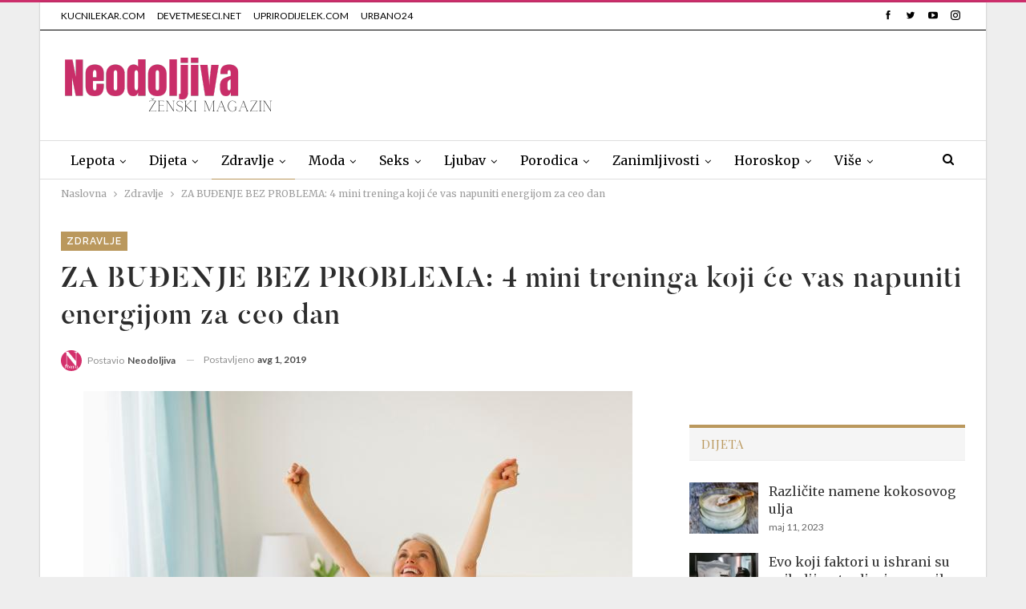

--- FILE ---
content_type: text/html; charset=UTF-8
request_url: https://neodoljiva.com/za-budenje-bez-problema-4-mini-treninga-koji-ce-vas-napuniti-energijom-za-ceo-dan/
body_size: 33660
content:
	<!DOCTYPE html>
		<!--[if IE 8]>
	<html class="ie ie8" lang="sr-RS" prefix="og: https://ogp.me/ns#"> <![endif]-->
	<!--[if IE 9]>
	<html class="ie ie9" lang="sr-RS" prefix="og: https://ogp.me/ns#"> <![endif]-->
	<!--[if gt IE 9]><!-->
<html lang="sr-RS" prefix="og: https://ogp.me/ns#"> <!--<![endif]-->
	<head>
		<!-- Google Tag Manager -->
<script>(function(w,d,s,l,i){w[l]=w[l]||[];w[l].push({'gtm.start':
new Date().getTime(),event:'gtm.js'});var f=d.getElementsByTagName(s)[0],
j=d.createElement(s),dl=l!='dataLayer'?'&l='+l:'';j.async=true;j.src=
'https://www.googletagmanager.com/gtm.js?id='+i+dl;f.parentNode.insertBefore(j,f);
})(window,document,'script','dataLayer','GTM-5FXD7DS');</script>
<!-- End Google Tag Manager -->		<meta charset="UTF-8">
		<meta http-equiv="X-UA-Compatible" content="IE=edge">
		<meta name="viewport" content="width=device-width, initial-scale=1.0">
		<link rel="pingback" href="https://neodoljiva.com/xmlrpc.php"/>

			<style>img:is([sizes="auto" i], [sizes^="auto," i]) { contain-intrinsic-size: 3000px 1500px }</style>
			<script>
			window.HTGA4 = {"debug":false,"cookie_notice_enabled":null,"cookie_notice_cookie_key":"htga4_","cookie_notice_duration_type":null,"cookie_notice_duration_value":null,"cookie_notice_overlay_enabled":null,"should_auto_consent":true,"one_year_seconds":31536000};
		</script>
		
<!-- Search Engine Optimization by Rank Math PRO - https://rankmath.com/ -->
<title>ZA BUĐENJE BEZ PROBLEMA: 4 mini treninga koji će vas napuniti energijom za ceo dan</title>
<meta name="description" content="Ako znate da vas čeka naporan dan, nema bolheg načina nego da se laganim vežbama napunite energijom i pozitivnim mislima."/>
<meta name="robots" content="follow, index, max-snippet:-1, max-video-preview:-1, max-image-preview:large"/>
<link rel="canonical" href="https://neodoljiva.com/za-budenje-bez-problema-4-mini-treninga-koji-ce-vas-napuniti-energijom-za-ceo-dan/" />
<meta property="og:locale" content="sr_RS" />
<meta property="og:type" content="article" />
<meta property="og:title" content="ZA BUĐENJE BEZ PROBLEMA: 4 mini treninga koji će vas napuniti energijom za ceo dan" />
<meta property="og:description" content="Ako znate da vas čeka naporan dan, nema bolheg načina nego da se laganim vežbama napunite energijom i pozitivnim mislima." />
<meta property="og:url" content="https://neodoljiva.com/za-budenje-bez-problema-4-mini-treninga-koji-ce-vas-napuniti-energijom-za-ceo-dan/" />
<meta property="og:site_name" content="Neodoljiva" />
<meta property="article:publisher" content="https://www.facebook.com/Neodoljive/" />
<meta property="article:section" content="Zdravlje" />
<meta property="og:updated_time" content="2019-08-01T20:59:25+02:00" />
<meta property="og:image" content="https://neodoljiva.com/wp-content/uploads/2017/12/profimedia-0121857052.jpg" />
<meta property="og:image:secure_url" content="https://neodoljiva.com/wp-content/uploads/2017/12/profimedia-0121857052.jpg" />
<meta property="og:image:width" content="685" />
<meta property="og:image:height" content="456" />
<meta property="og:image:alt" content="ZA BUĐENJE BEZ PROBLEMA: 4 mini treninga koji će vas napuniti energijom za ceo dan" />
<meta property="og:image:type" content="image/jpeg" />
<meta property="article:published_time" content="2017-12-10T11:23:40+01:00" />
<meta property="article:modified_time" content="2019-08-01T20:59:25+02:00" />
<meta name="twitter:card" content="summary_large_image" />
<meta name="twitter:title" content="ZA BUĐENJE BEZ PROBLEMA: 4 mini treninga koji će vas napuniti energijom za ceo dan" />
<meta name="twitter:description" content="Ako znate da vas čeka naporan dan, nema bolheg načina nego da se laganim vežbama napunite energijom i pozitivnim mislima." />
<meta name="twitter:image" content="https://neodoljiva.com/wp-content/uploads/2017/12/profimedia-0121857052.jpg" />
<meta name="twitter:label1" content="Written by" />
<meta name="twitter:data1" content="Neodoljiva" />
<meta name="twitter:label2" content="Time to read" />
<meta name="twitter:data2" content="1 minute" />
<script type="application/ld+json" class="rank-math-schema-pro">{"@context":"https://schema.org","@graph":[{"@type":["HealthAndBeautyBusiness","Organization"],"@id":"https://neodoljiva.com/#organization","name":"Neodoljiva","url":"https://neodoljiva.com","sameAs":["https://www.facebook.com/Neodoljive/"],"logo":{"@type":"ImageObject","@id":"https://neodoljiva.com/#logo","url":"https://neodoljiva.com/wp-content/uploads/2020/12/Neodoljiva-logo-smedje-01.png","contentUrl":"https://neodoljiva.com/wp-content/uploads/2020/12/Neodoljiva-logo-smedje-01.png","caption":"Neodoljiva","inLanguage":"sr-RS","width":"256","height":"62"},"openingHours":["Monday,Tuesday,Wednesday,Thursday,Friday,Saturday,Sunday 09:00-17:00"],"image":{"@id":"https://neodoljiva.com/#logo"}},{"@type":"WebSite","@id":"https://neodoljiva.com/#website","url":"https://neodoljiva.com","name":"Neodoljiva","publisher":{"@id":"https://neodoljiva.com/#organization"},"inLanguage":"sr-RS"},{"@type":"ImageObject","@id":"https://neodoljiva.com/wp-content/uploads/2017/12/profimedia-0121857052.jpg","url":"https://neodoljiva.com/wp-content/uploads/2017/12/profimedia-0121857052.jpg","width":"685","height":"456","inLanguage":"sr-RS"},{"@type":"WebPage","@id":"https://neodoljiva.com/za-budenje-bez-problema-4-mini-treninga-koji-ce-vas-napuniti-energijom-za-ceo-dan/#webpage","url":"https://neodoljiva.com/za-budenje-bez-problema-4-mini-treninga-koji-ce-vas-napuniti-energijom-za-ceo-dan/","name":"ZA BU\u0110ENJE BEZ PROBLEMA: 4 mini treninga koji \u0107e vas napuniti energijom za ceo dan","datePublished":"2017-12-10T11:23:40+01:00","dateModified":"2019-08-01T20:59:25+02:00","isPartOf":{"@id":"https://neodoljiva.com/#website"},"primaryImageOfPage":{"@id":"https://neodoljiva.com/wp-content/uploads/2017/12/profimedia-0121857052.jpg"},"inLanguage":"sr-RS"},{"@type":"Person","@id":"https://neodoljiva.com/za-budenje-bez-problema-4-mini-treninga-koji-ce-vas-napuniti-energijom-za-ceo-dan/#author","name":"Neodoljiva","image":{"@type":"ImageObject","@id":"https://neodoljiva.com/wp-content/uploads/2021/12/N-200x200-pxnovo-150x150.jpeg","url":"https://neodoljiva.com/wp-content/uploads/2021/12/N-200x200-pxnovo-150x150.jpeg","caption":"Neodoljiva","inLanguage":"sr-RS"},"sameAs":["https://www.neodoljiva.com"],"worksFor":{"@id":"https://neodoljiva.com/#organization"}},{"@type":"BlogPosting","headline":"ZA BU\u0110ENJE BEZ PROBLEMA: 4 mini treninga koji \u0107e vas napuniti energijom za ceo dan","datePublished":"2017-12-10T11:23:40+01:00","dateModified":"2019-08-01T20:59:25+02:00","author":{"@id":"https://neodoljiva.com/za-budenje-bez-problema-4-mini-treninga-koji-ce-vas-napuniti-energijom-za-ceo-dan/#author","name":"Neodoljiva"},"publisher":{"@id":"https://neodoljiva.com/#organization"},"description":"Ako znate da vas \u010deka naporan dan, nema bolheg na\u010dina nego da se laganim ve\u017ebama napunite energijom i pozitivnim mislima.","name":"ZA BU\u0110ENJE BEZ PROBLEMA: 4 mini treninga koji \u0107e vas napuniti energijom za ceo dan","@id":"https://neodoljiva.com/za-budenje-bez-problema-4-mini-treninga-koji-ce-vas-napuniti-energijom-za-ceo-dan/#richSnippet","isPartOf":{"@id":"https://neodoljiva.com/za-budenje-bez-problema-4-mini-treninga-koji-ce-vas-napuniti-energijom-za-ceo-dan/#webpage"},"image":{"@id":"https://neodoljiva.com/wp-content/uploads/2017/12/profimedia-0121857052.jpg"},"inLanguage":"sr-RS","mainEntityOfPage":{"@id":"https://neodoljiva.com/za-budenje-bez-problema-4-mini-treninga-koji-ce-vas-napuniti-energijom-za-ceo-dan/#webpage"}}]}</script>
<!-- /Rank Math WordPress SEO plugin -->

<link rel='dns-prefetch' href='//fonts.googleapis.com' />
<link rel="alternate" type="application/rss+xml" title="Neodoljiva &raquo; dovod" href="https://neodoljiva.com/feed/" />
		<style>
			.lazyload,
			.lazyloading {
				max-width: 100%;
			}
		</style>
		<script type="text/javascript">
/* <![CDATA[ */
window._wpemojiSettings = {"baseUrl":"https:\/\/s.w.org\/images\/core\/emoji\/16.0.1\/72x72\/","ext":".png","svgUrl":"https:\/\/s.w.org\/images\/core\/emoji\/16.0.1\/svg\/","svgExt":".svg","source":{"concatemoji":"https:\/\/neodoljiva.com\/wp-includes\/js\/wp-emoji-release.min.js?ver=6.8.3"}};
/*! This file is auto-generated */
!function(s,n){var o,i,e;function c(e){try{var t={supportTests:e,timestamp:(new Date).valueOf()};sessionStorage.setItem(o,JSON.stringify(t))}catch(e){}}function p(e,t,n){e.clearRect(0,0,e.canvas.width,e.canvas.height),e.fillText(t,0,0);var t=new Uint32Array(e.getImageData(0,0,e.canvas.width,e.canvas.height).data),a=(e.clearRect(0,0,e.canvas.width,e.canvas.height),e.fillText(n,0,0),new Uint32Array(e.getImageData(0,0,e.canvas.width,e.canvas.height).data));return t.every(function(e,t){return e===a[t]})}function u(e,t){e.clearRect(0,0,e.canvas.width,e.canvas.height),e.fillText(t,0,0);for(var n=e.getImageData(16,16,1,1),a=0;a<n.data.length;a++)if(0!==n.data[a])return!1;return!0}function f(e,t,n,a){switch(t){case"flag":return n(e,"\ud83c\udff3\ufe0f\u200d\u26a7\ufe0f","\ud83c\udff3\ufe0f\u200b\u26a7\ufe0f")?!1:!n(e,"\ud83c\udde8\ud83c\uddf6","\ud83c\udde8\u200b\ud83c\uddf6")&&!n(e,"\ud83c\udff4\udb40\udc67\udb40\udc62\udb40\udc65\udb40\udc6e\udb40\udc67\udb40\udc7f","\ud83c\udff4\u200b\udb40\udc67\u200b\udb40\udc62\u200b\udb40\udc65\u200b\udb40\udc6e\u200b\udb40\udc67\u200b\udb40\udc7f");case"emoji":return!a(e,"\ud83e\udedf")}return!1}function g(e,t,n,a){var r="undefined"!=typeof WorkerGlobalScope&&self instanceof WorkerGlobalScope?new OffscreenCanvas(300,150):s.createElement("canvas"),o=r.getContext("2d",{willReadFrequently:!0}),i=(o.textBaseline="top",o.font="600 32px Arial",{});return e.forEach(function(e){i[e]=t(o,e,n,a)}),i}function t(e){var t=s.createElement("script");t.src=e,t.defer=!0,s.head.appendChild(t)}"undefined"!=typeof Promise&&(o="wpEmojiSettingsSupports",i=["flag","emoji"],n.supports={everything:!0,everythingExceptFlag:!0},e=new Promise(function(e){s.addEventListener("DOMContentLoaded",e,{once:!0})}),new Promise(function(t){var n=function(){try{var e=JSON.parse(sessionStorage.getItem(o));if("object"==typeof e&&"number"==typeof e.timestamp&&(new Date).valueOf()<e.timestamp+604800&&"object"==typeof e.supportTests)return e.supportTests}catch(e){}return null}();if(!n){if("undefined"!=typeof Worker&&"undefined"!=typeof OffscreenCanvas&&"undefined"!=typeof URL&&URL.createObjectURL&&"undefined"!=typeof Blob)try{var e="postMessage("+g.toString()+"("+[JSON.stringify(i),f.toString(),p.toString(),u.toString()].join(",")+"));",a=new Blob([e],{type:"text/javascript"}),r=new Worker(URL.createObjectURL(a),{name:"wpTestEmojiSupports"});return void(r.onmessage=function(e){c(n=e.data),r.terminate(),t(n)})}catch(e){}c(n=g(i,f,p,u))}t(n)}).then(function(e){for(var t in e)n.supports[t]=e[t],n.supports.everything=n.supports.everything&&n.supports[t],"flag"!==t&&(n.supports.everythingExceptFlag=n.supports.everythingExceptFlag&&n.supports[t]);n.supports.everythingExceptFlag=n.supports.everythingExceptFlag&&!n.supports.flag,n.DOMReady=!1,n.readyCallback=function(){n.DOMReady=!0}}).then(function(){return e}).then(function(){var e;n.supports.everything||(n.readyCallback(),(e=n.source||{}).concatemoji?t(e.concatemoji):e.wpemoji&&e.twemoji&&(t(e.twemoji),t(e.wpemoji)))}))}((window,document),window._wpemojiSettings);
/* ]]> */
</script>
<style id='wp-emoji-styles-inline-css' type='text/css'>

	img.wp-smiley, img.emoji {
		display: inline !important;
		border: none !important;
		box-shadow: none !important;
		height: 1em !important;
		width: 1em !important;
		margin: 0 0.07em !important;
		vertical-align: -0.1em !important;
		background: none !important;
		padding: 0 !important;
	}
</style>
<link rel='stylesheet' id='wp-block-library-css' href='https://neodoljiva.com/wp-includes/css/dist/block-library/style.min.css?ver=6.8.3' type='text/css' media='all' />
<style id='global-styles-inline-css' type='text/css'>
:root{--wp--preset--aspect-ratio--square: 1;--wp--preset--aspect-ratio--4-3: 4/3;--wp--preset--aspect-ratio--3-4: 3/4;--wp--preset--aspect-ratio--3-2: 3/2;--wp--preset--aspect-ratio--2-3: 2/3;--wp--preset--aspect-ratio--16-9: 16/9;--wp--preset--aspect-ratio--9-16: 9/16;--wp--preset--color--black: #000000;--wp--preset--color--cyan-bluish-gray: #abb8c3;--wp--preset--color--white: #ffffff;--wp--preset--color--pale-pink: #f78da7;--wp--preset--color--vivid-red: #cf2e2e;--wp--preset--color--luminous-vivid-orange: #ff6900;--wp--preset--color--luminous-vivid-amber: #fcb900;--wp--preset--color--light-green-cyan: #7bdcb5;--wp--preset--color--vivid-green-cyan: #00d084;--wp--preset--color--pale-cyan-blue: #8ed1fc;--wp--preset--color--vivid-cyan-blue: #0693e3;--wp--preset--color--vivid-purple: #9b51e0;--wp--preset--gradient--vivid-cyan-blue-to-vivid-purple: linear-gradient(135deg,rgba(6,147,227,1) 0%,rgb(155,81,224) 100%);--wp--preset--gradient--light-green-cyan-to-vivid-green-cyan: linear-gradient(135deg,rgb(122,220,180) 0%,rgb(0,208,130) 100%);--wp--preset--gradient--luminous-vivid-amber-to-luminous-vivid-orange: linear-gradient(135deg,rgba(252,185,0,1) 0%,rgba(255,105,0,1) 100%);--wp--preset--gradient--luminous-vivid-orange-to-vivid-red: linear-gradient(135deg,rgba(255,105,0,1) 0%,rgb(207,46,46) 100%);--wp--preset--gradient--very-light-gray-to-cyan-bluish-gray: linear-gradient(135deg,rgb(238,238,238) 0%,rgb(169,184,195) 100%);--wp--preset--gradient--cool-to-warm-spectrum: linear-gradient(135deg,rgb(74,234,220) 0%,rgb(151,120,209) 20%,rgb(207,42,186) 40%,rgb(238,44,130) 60%,rgb(251,105,98) 80%,rgb(254,248,76) 100%);--wp--preset--gradient--blush-light-purple: linear-gradient(135deg,rgb(255,206,236) 0%,rgb(152,150,240) 100%);--wp--preset--gradient--blush-bordeaux: linear-gradient(135deg,rgb(254,205,165) 0%,rgb(254,45,45) 50%,rgb(107,0,62) 100%);--wp--preset--gradient--luminous-dusk: linear-gradient(135deg,rgb(255,203,112) 0%,rgb(199,81,192) 50%,rgb(65,88,208) 100%);--wp--preset--gradient--pale-ocean: linear-gradient(135deg,rgb(255,245,203) 0%,rgb(182,227,212) 50%,rgb(51,167,181) 100%);--wp--preset--gradient--electric-grass: linear-gradient(135deg,rgb(202,248,128) 0%,rgb(113,206,126) 100%);--wp--preset--gradient--midnight: linear-gradient(135deg,rgb(2,3,129) 0%,rgb(40,116,252) 100%);--wp--preset--font-size--small: 13px;--wp--preset--font-size--medium: 20px;--wp--preset--font-size--large: 36px;--wp--preset--font-size--x-large: 42px;--wp--preset--font-family--butler: butler;--wp--preset--spacing--20: 0.44rem;--wp--preset--spacing--30: 0.67rem;--wp--preset--spacing--40: 1rem;--wp--preset--spacing--50: 1.5rem;--wp--preset--spacing--60: 2.25rem;--wp--preset--spacing--70: 3.38rem;--wp--preset--spacing--80: 5.06rem;--wp--preset--shadow--natural: 6px 6px 9px rgba(0, 0, 0, 0.2);--wp--preset--shadow--deep: 12px 12px 50px rgba(0, 0, 0, 0.4);--wp--preset--shadow--sharp: 6px 6px 0px rgba(0, 0, 0, 0.2);--wp--preset--shadow--outlined: 6px 6px 0px -3px rgba(255, 255, 255, 1), 6px 6px rgba(0, 0, 0, 1);--wp--preset--shadow--crisp: 6px 6px 0px rgba(0, 0, 0, 1);}:where(body) { margin: 0; }.wp-site-blocks > .alignleft { float: left; margin-right: 2em; }.wp-site-blocks > .alignright { float: right; margin-left: 2em; }.wp-site-blocks > .aligncenter { justify-content: center; margin-left: auto; margin-right: auto; }:where(.is-layout-flex){gap: 0.5em;}:where(.is-layout-grid){gap: 0.5em;}.is-layout-flow > .alignleft{float: left;margin-inline-start: 0;margin-inline-end: 2em;}.is-layout-flow > .alignright{float: right;margin-inline-start: 2em;margin-inline-end: 0;}.is-layout-flow > .aligncenter{margin-left: auto !important;margin-right: auto !important;}.is-layout-constrained > .alignleft{float: left;margin-inline-start: 0;margin-inline-end: 2em;}.is-layout-constrained > .alignright{float: right;margin-inline-start: 2em;margin-inline-end: 0;}.is-layout-constrained > .aligncenter{margin-left: auto !important;margin-right: auto !important;}.is-layout-constrained > :where(:not(.alignleft):not(.alignright):not(.alignfull)){margin-left: auto !important;margin-right: auto !important;}body .is-layout-flex{display: flex;}.is-layout-flex{flex-wrap: wrap;align-items: center;}.is-layout-flex > :is(*, div){margin: 0;}body .is-layout-grid{display: grid;}.is-layout-grid > :is(*, div){margin: 0;}body{padding-top: 0px;padding-right: 0px;padding-bottom: 0px;padding-left: 0px;}a:where(:not(.wp-element-button)){text-decoration: underline;}:root :where(.wp-element-button, .wp-block-button__link){background-color: #32373c;border-width: 0;color: #fff;font-family: inherit;font-size: inherit;line-height: inherit;padding: calc(0.667em + 2px) calc(1.333em + 2px);text-decoration: none;}.has-black-color{color: var(--wp--preset--color--black) !important;}.has-cyan-bluish-gray-color{color: var(--wp--preset--color--cyan-bluish-gray) !important;}.has-white-color{color: var(--wp--preset--color--white) !important;}.has-pale-pink-color{color: var(--wp--preset--color--pale-pink) !important;}.has-vivid-red-color{color: var(--wp--preset--color--vivid-red) !important;}.has-luminous-vivid-orange-color{color: var(--wp--preset--color--luminous-vivid-orange) !important;}.has-luminous-vivid-amber-color{color: var(--wp--preset--color--luminous-vivid-amber) !important;}.has-light-green-cyan-color{color: var(--wp--preset--color--light-green-cyan) !important;}.has-vivid-green-cyan-color{color: var(--wp--preset--color--vivid-green-cyan) !important;}.has-pale-cyan-blue-color{color: var(--wp--preset--color--pale-cyan-blue) !important;}.has-vivid-cyan-blue-color{color: var(--wp--preset--color--vivid-cyan-blue) !important;}.has-vivid-purple-color{color: var(--wp--preset--color--vivid-purple) !important;}.has-black-background-color{background-color: var(--wp--preset--color--black) !important;}.has-cyan-bluish-gray-background-color{background-color: var(--wp--preset--color--cyan-bluish-gray) !important;}.has-white-background-color{background-color: var(--wp--preset--color--white) !important;}.has-pale-pink-background-color{background-color: var(--wp--preset--color--pale-pink) !important;}.has-vivid-red-background-color{background-color: var(--wp--preset--color--vivid-red) !important;}.has-luminous-vivid-orange-background-color{background-color: var(--wp--preset--color--luminous-vivid-orange) !important;}.has-luminous-vivid-amber-background-color{background-color: var(--wp--preset--color--luminous-vivid-amber) !important;}.has-light-green-cyan-background-color{background-color: var(--wp--preset--color--light-green-cyan) !important;}.has-vivid-green-cyan-background-color{background-color: var(--wp--preset--color--vivid-green-cyan) !important;}.has-pale-cyan-blue-background-color{background-color: var(--wp--preset--color--pale-cyan-blue) !important;}.has-vivid-cyan-blue-background-color{background-color: var(--wp--preset--color--vivid-cyan-blue) !important;}.has-vivid-purple-background-color{background-color: var(--wp--preset--color--vivid-purple) !important;}.has-black-border-color{border-color: var(--wp--preset--color--black) !important;}.has-cyan-bluish-gray-border-color{border-color: var(--wp--preset--color--cyan-bluish-gray) !important;}.has-white-border-color{border-color: var(--wp--preset--color--white) !important;}.has-pale-pink-border-color{border-color: var(--wp--preset--color--pale-pink) !important;}.has-vivid-red-border-color{border-color: var(--wp--preset--color--vivid-red) !important;}.has-luminous-vivid-orange-border-color{border-color: var(--wp--preset--color--luminous-vivid-orange) !important;}.has-luminous-vivid-amber-border-color{border-color: var(--wp--preset--color--luminous-vivid-amber) !important;}.has-light-green-cyan-border-color{border-color: var(--wp--preset--color--light-green-cyan) !important;}.has-vivid-green-cyan-border-color{border-color: var(--wp--preset--color--vivid-green-cyan) !important;}.has-pale-cyan-blue-border-color{border-color: var(--wp--preset--color--pale-cyan-blue) !important;}.has-vivid-cyan-blue-border-color{border-color: var(--wp--preset--color--vivid-cyan-blue) !important;}.has-vivid-purple-border-color{border-color: var(--wp--preset--color--vivid-purple) !important;}.has-vivid-cyan-blue-to-vivid-purple-gradient-background{background: var(--wp--preset--gradient--vivid-cyan-blue-to-vivid-purple) !important;}.has-light-green-cyan-to-vivid-green-cyan-gradient-background{background: var(--wp--preset--gradient--light-green-cyan-to-vivid-green-cyan) !important;}.has-luminous-vivid-amber-to-luminous-vivid-orange-gradient-background{background: var(--wp--preset--gradient--luminous-vivid-amber-to-luminous-vivid-orange) !important;}.has-luminous-vivid-orange-to-vivid-red-gradient-background{background: var(--wp--preset--gradient--luminous-vivid-orange-to-vivid-red) !important;}.has-very-light-gray-to-cyan-bluish-gray-gradient-background{background: var(--wp--preset--gradient--very-light-gray-to-cyan-bluish-gray) !important;}.has-cool-to-warm-spectrum-gradient-background{background: var(--wp--preset--gradient--cool-to-warm-spectrum) !important;}.has-blush-light-purple-gradient-background{background: var(--wp--preset--gradient--blush-light-purple) !important;}.has-blush-bordeaux-gradient-background{background: var(--wp--preset--gradient--blush-bordeaux) !important;}.has-luminous-dusk-gradient-background{background: var(--wp--preset--gradient--luminous-dusk) !important;}.has-pale-ocean-gradient-background{background: var(--wp--preset--gradient--pale-ocean) !important;}.has-electric-grass-gradient-background{background: var(--wp--preset--gradient--electric-grass) !important;}.has-midnight-gradient-background{background: var(--wp--preset--gradient--midnight) !important;}.has-small-font-size{font-size: var(--wp--preset--font-size--small) !important;}.has-medium-font-size{font-size: var(--wp--preset--font-size--medium) !important;}.has-large-font-size{font-size: var(--wp--preset--font-size--large) !important;}.has-x-large-font-size{font-size: var(--wp--preset--font-size--x-large) !important;}.has-butler-font-family{font-family: var(--wp--preset--font-family--butler) !important;}
:where(.wp-block-post-template.is-layout-flex){gap: 1.25em;}:where(.wp-block-post-template.is-layout-grid){gap: 1.25em;}
:where(.wp-block-columns.is-layout-flex){gap: 2em;}:where(.wp-block-columns.is-layout-grid){gap: 2em;}
:root :where(.wp-block-pullquote){font-size: 1.5em;line-height: 1.6;}
</style>
<link rel='stylesheet' id='kk-star-ratings-css' href='https://neodoljiva.com/wp-content/plugins/kk-star-ratings/src/core/public/css/kk-star-ratings.min.css?ver=5.4.10.2' type='text/css' media='all' />
<link rel='stylesheet' id='menu-image-css' href='https://neodoljiva.com/wp-content/plugins/menu-image/includes/css/menu-image.css?ver=3.13' type='text/css' media='all' />
<link rel='stylesheet' id='dashicons-css' href='https://neodoljiva.com/wp-includes/css/dashicons.min.css?ver=6.8.3' type='text/css' media='all' />
<link rel='stylesheet' id='uaf_client_css-css' href='https://neodoljiva.com/wp-content/uploads/useanyfont/uaf.css?ver=1752680777' type='text/css' media='all' />
<link rel='stylesheet' id='ppress-frontend-css' href='https://neodoljiva.com/wp-content/plugins/wp-user-avatar/assets/css/frontend.min.css?ver=4.16.6' type='text/css' media='all' />
<link rel='stylesheet' id='ppress-flatpickr-css' href='https://neodoljiva.com/wp-content/plugins/wp-user-avatar/assets/flatpickr/flatpickr.min.css?ver=4.16.6' type='text/css' media='all' />
<link rel='stylesheet' id='ppress-select2-css' href='https://neodoljiva.com/wp-content/plugins/wp-user-avatar/assets/select2/select2.min.css?ver=6.8.3' type='text/css' media='all' />
<link rel='stylesheet' id='better-framework-main-fonts-css' href='https://fonts.googleapis.com/css?family=Merriweather:400,400italic%7CLato:400,700%7CRaleway:600%7CAdamina:400%7CPlayfair+Display:700,400italic,400,700italic,900&#038;display=swap' type='text/css' media='all' />
<script type="text/javascript" src="https://neodoljiva.com/wp-includes/js/jquery/jquery.min.js?ver=3.7.1" id="jquery-core-js"></script>
<script type="text/javascript" src="https://neodoljiva.com/wp-includes/js/jquery/jquery-migrate.min.js?ver=3.4.1" id="jquery-migrate-js"></script>
<script type="text/javascript" src="https://neodoljiva.com/wp-content/plugins/wp-user-avatar/assets/flatpickr/flatpickr.min.js?ver=4.16.6" id="ppress-flatpickr-js"></script>
<script type="text/javascript" src="https://neodoljiva.com/wp-content/plugins/wp-user-avatar/assets/select2/select2.min.js?ver=4.16.6" id="ppress-select2-js"></script>
<!--[if lt IE 9]>
<script type="text/javascript" src="https://neodoljiva.com/wp-content/plugins/blockquote-pack-pro/includes/libs/better-framework/assets/js/html5shiv.min.js?ver=3.15.0" id="bf-html5shiv-js"></script>
<![endif]-->
<!--[if lt IE 9]>
<script type="text/javascript" src="https://neodoljiva.com/wp-content/plugins/blockquote-pack-pro/includes/libs/better-framework/assets/js/respond.min.js?ver=3.15.0" id="bf-respond-js"></script>
<![endif]-->
<link rel="https://api.w.org/" href="https://neodoljiva.com/wp-json/" /><link rel="alternate" title="JSON" type="application/json" href="https://neodoljiva.com/wp-json/wp/v2/posts/7675" /><link rel="EditURI" type="application/rsd+xml" title="RSD" href="https://neodoljiva.com/xmlrpc.php?rsd" />
<meta name="generator" content="WordPress 6.8.3" />
<link rel='shortlink' href='https://neodoljiva.com/?p=7675' />
<link rel="alternate" title="oEmbed (JSON)" type="application/json+oembed" href="https://neodoljiva.com/wp-json/oembed/1.0/embed?url=https%3A%2F%2Fneodoljiva.com%2Fza-budenje-bez-problema-4-mini-treninga-koji-ce-vas-napuniti-energijom-za-ceo-dan%2F" />
<link rel="alternate" title="oEmbed (XML)" type="text/xml+oembed" href="https://neodoljiva.com/wp-json/oembed/1.0/embed?url=https%3A%2F%2Fneodoljiva.com%2Fza-budenje-bez-problema-4-mini-treninga-koji-ce-vas-napuniti-energijom-za-ceo-dan%2F&#038;format=xml" />
<!-- HFCM by 99 Robots - Snippet # 1: Google veri -->
<meta name="google-site-verification" content="6Onii6EOqgLT3mQ7wXtyH4PZmiyIfWSKnK2735DHN0Q" />
<!-- /end HFCM by 99 Robots -->
<!-- HFCM by 99 Robots - Snippet # 3: CONTENT LOADER -->
<!--<script src="https://adria.contentexchange.me/static/tracker.js" async></script> -->
<!-- /end HFCM by 99 Robots -->
<!-- HFCM by 99 Robots - Snippet # 5: GOOGLE -->
<script async src="https://pagead2.googlesyndication.com/pagead/js/adsbygoogle.js?client=ca-pub-2287275219497473"
     crossorigin="anonymous"></script>
<!-- /end HFCM by 99 Robots -->
		<!-- Global site tag (gtag.js) - added by HT Easy Ga4 -->
		<script>
			window.dataLayer = window.dataLayer || [];
			function gtag() { dataLayer.push(arguments); }

			// Default: deny all tracking
			gtag('consent', 'default', {
				'ad_storage': 'denied',
				'analytics_storage': 'denied',
				'ad_user_data': 'denied',
				'ad_personalization': 'denied'
			});

			// Load gtag script early; update permissions after consent
			(function() {
				const script = document.createElement('script');
				script.async = true;
				script.src = `https://www.googletagmanager.com/gtag/js?id=G-345878730`;
				document.head.appendChild(script);
			})();

			gtag('js', new Date());
			gtag('config', 'G-345878730');
		</script>
			<script>
			document.documentElement.className = document.documentElement.className.replace('no-js', 'js');
		</script>
				<style>
			.no-js img.lazyload {
				display: none;
			}

			figure.wp-block-image img.lazyloading {
				min-width: 150px;
			}

			.lazyload,
			.lazyloading {
				--smush-placeholder-width: 100px;
				--smush-placeholder-aspect-ratio: 1/1;
				width: var(--smush-image-width, var(--smush-placeholder-width)) !important;
				aspect-ratio: var(--smush-image-aspect-ratio, var(--smush-placeholder-aspect-ratio)) !important;
			}

						.lazyload, .lazyloading {
				opacity: 0;
			}

			.lazyloaded {
				opacity: 1;
				transition: opacity 400ms;
				transition-delay: 0ms;
			}

					</style>
		<meta property="fb:app_id" content="1855349914788188"><script>
    (function(a,g,b,c){a[c]=a[c]||function(){
        "undefined"!==typeof a.ipromNS&&a.ipromNS.execute?a.ipromNS.execute(arguments):(a[c].q=a[c].q||[]).push(arguments)};
        var k=function(){var b=g.getElementsByTagName("script")[0];return function h(f){var e=f.shift();a[c]("setConfig",{server:e});
            var d=document.createElement("script");0<f.length&&(d.onerror=function(){a[c]("setConfig",{blocked:!0});h(f)});
            d.src="//cdn."+e+"/ipromNS.js";d.async=!0;d.defer=!0;b.parentNode.insertBefore(d,b)}}(),e=b;"string"===typeof b&&(e=[b]);k(e)
    })(window, document,[ "ipromcloud.com"],"_ipromNS");

    _ipromNS('init', {
        sitePath      : ['kucnilekar','neodoljivo'],  /*second value of sitePath array is equal to SID*/
        cookieConsent : false /*based on site cookie policy*/
    });
</script>
<meta name="generator" content="Powered by WPBakery Page Builder - drag and drop page builder for WordPress."/>
<script type="application/ld+json">{
    "@context": "http://schema.org/",
    "@type": "Organization",
    "@id": "#organization",
    "logo": {
        "@type": "ImageObject",
        "url": "https://neodoljiva.com/wp-content/uploads/2023/10/Neodoljiva-logo-1.png"
    },
    "url": "https://neodoljiva.com/",
    "name": "Neodoljiva",
    "description": "Portal za \u017eene"
}</script>
<script type="application/ld+json">{
    "@context": "http://schema.org/",
    "@type": "WebSite",
    "name": "Neodoljiva",
    "alternateName": "Portal za \u017eene",
    "url": "https://neodoljiva.com/"
}</script>
<script type="application/ld+json">{
    "@context": "http://schema.org/",
    "@type": "BlogPosting",
    "headline": "ZA BU\u0110ENJE BEZ PROBLEMA: 4 mini treninga koji \u0107e vas napuniti energijom za ceo dan",
    "description": "Lako i efikasno.Ako znate da vas \u010deka naporan dan, nema bolheg na\u010dina nego da se laganim ve\u017ebama napunite energijom i pozitivnim mislima.Te\u0161ko ustajete iz kreveta, odla\u017eete alarm, popijete litar kafe do podneva? Izgleda da jutro nije va\u0161 omiljeni deo",
    "datePublished": "2017-12-10",
    "dateModified": "2019-08-01",
    "author": {
        "@type": "Person",
        "@id": "#person-Neodoljiva",
        "name": "Neodoljiva"
    },
    "image": "https://neodoljiva.com/wp-content/uploads/2017/12/profimedia-0121857052.jpg",
    "publisher": {
        "@id": "#organization"
    },
    "mainEntityOfPage": "https://neodoljiva.com/za-budenje-bez-problema-4-mini-treninga-koji-ce-vas-napuniti-energijom-za-ceo-dan/"
}</script>
<link rel='stylesheet' id='bf-minifed-css-1' href='https://neodoljiva.com/wp-content/bs-booster-cache/86e6d1b11b4571453dcd71ab2412e431.css' type='text/css' media='all' />
<link rel='stylesheet' id='7.8.0-1707921295' href='https://neodoljiva.com/wp-content/bs-booster-cache/777ed65b089d88f8c9a97f4855e0a59a.css' type='text/css' media='all' />
<style class='wp-fonts-local' type='text/css'>
@font-face{font-family:butler;font-style:normal;font-weight:400;font-display:fallback;src:url('https://neodoljiva.com/wp-content/uploads/useanyfont/5332Butler.woff2') format('woff2');}
</style>
<link rel="icon" href="https://neodoljiva.com/wp-content/uploads/2021/12/cropped-N-200x200-pxnovo-32x32.jpeg" sizes="32x32" />
<link rel="icon" href="https://neodoljiva.com/wp-content/uploads/2021/12/cropped-N-200x200-pxnovo-192x192.jpeg" sizes="192x192" />
<link rel="apple-touch-icon" href="https://neodoljiva.com/wp-content/uploads/2021/12/cropped-N-200x200-pxnovo-180x180.jpeg" />
<meta name="msapplication-TileImage" content="https://neodoljiva.com/wp-content/uploads/2021/12/cropped-N-200x200-pxnovo-270x270.jpeg" />

<!-- BetterFramework Head Inline CSS -->
<style>
.rh-header .rh-container {
    background-color: #ffffff !important;
}

</style>
<!-- /BetterFramework Head Inline CSS-->
<noscript><style> .wpb_animate_when_almost_visible { opacity: 1; }</style></noscript>	</head>

<body data-rsssl=1 class="wp-singular post-template-default single single-post postid-7675 single-format-standard wp-theme-publisher bs-theme bs-publisher bs-publisher-clean-fashion active-top-line ltr close-rh page-layout-2-col-right boxed active-sticky-sidebar main-menu-sticky-smart active-ajax-search single-prim-cat-10 single-cat-10  bs-show-ha bs-show-ha-a wpb-js-composer js-comp-ver-6.10.0 vc_responsive bs-ll-d" dir="ltr">
<!-- Google Tag Manager (noscript) -->
<noscript><iframe data-src="https://www.googletagmanager.com/ns.html?id=GTM-5FXD7DS"
height="0" width="0" style="display:none;visibility:hidden" src="[data-uri]" class="lazyload" data-load-mode="1"></iframe></noscript>
<!-- End Google Tag Manager (noscript) -->		<div class="main-wrap content-main-wrap">
			<header id="header" class="site-header header-style-2 full-width" itemscope="itemscope" itemtype="https://schema.org/WPHeader">

		<section class="topbar topbar-style-1 hidden-xs hidden-xs">
	<div class="content-wrap">
		<div class="container">
			<div class="topbar-inner clearfix">

									<div class="section-links">
								<div  class="  better-studio-shortcode bsc-clearfix better-social-counter style-button not-colored in-4-col">
						<ul class="social-list bsc-clearfix"><li class="social-item facebook"><a href = "https://www.facebook.com/Neodoljive" target = "_blank" > <i class="item-icon bsfi-facebook" ></i><span class="item-title" > Likes </span> </a> </li> <li class="social-item twitter"><a href = "https://twitter.com/neodoljiva_port" target = "_blank" > <i class="item-icon bsfi-twitter" ></i><span class="item-title" > Followers </span> </a> </li> <li class="social-item youtube"><a href = "https://youtube.com/channel/UC8ViO-_v3F37Q8f5oHu27TQ" target = "_blank" > <i class="item-icon bsfi-youtube" ></i><span class="item-title" > Subscribers </span> </a> </li> <li class="social-item instagram"><a href = "https://instagram.com/neodoljivaa_magazine" target = "_blank" > <i class="item-icon bsfi-instagram" ></i><span class="item-title" > Followers </span> </a> </li> 			</ul>
		</div>
							</div>
				
				<div class="section-menu">
						<div id="menu-top" class="menu top-menu-wrapper" role="navigation" itemscope="itemscope" itemtype="https://schema.org/SiteNavigationElement">
		<nav class="top-menu-container">

			<ul id="top-navigation" class="top-menu menu clearfix bsm-pure">
				<li id="menu-item-2968" class="menu-have-icon menu-icon-type-fontawesome menu-item menu-item-type-custom menu-item-object-custom better-anim-fade menu-item-2968"><a href="http://kucnilekar.com">KUCNILEKAR.COM</a></li>
<li id="menu-item-2969" class="menu-have-icon menu-icon-type-fontawesome menu-item menu-item-type-custom menu-item-object-custom better-anim-fade menu-item-2969"><a href="http://devetmeseci.net">DEVETMESECI.NET</a></li>
<li id="menu-item-5995" class="menu-have-icon menu-icon-type-fontawesome menu-item menu-item-type-custom menu-item-object-custom better-anim-fade menu-item-5995"><a href="http://uprirodijelek.com">UPRIRODIJELEK.COM</a></li>
<li id="menu-item-13062" class="menu-have-icon menu-icon-type-fontawesome menu-item menu-item-type-custom menu-item-object-custom better-anim-fade menu-item-13062"><a href="https://urbano24.com/">URBANO24</a></li>
			</ul>

		</nav>
	</div>
				</div>
			</div>
		</div>
	</div>
</section>
		<div class="header-inner">
			<div class="content-wrap">
				<div class="container">
					<div class="row">
						<div class="row-height">
							<div class="logo-col col-xs-4">
								<div class="col-inside">
									<div id="site-branding" class="site-branding">
	<p  id="site-title" class="logo h1 img-logo">
	<a href="https://neodoljiva.com/" itemprop="url" rel="home">
					<img id="site-logo" data-src="https://neodoljiva.com/wp-content/uploads/2023/10/Neodoljiva-logo-1.png"
			     alt="Neodoljiva"  data-bsrjs="https://neodoljiva.com/wp-content/uploads/2023/10/Neodoljiva-logo-1.png" src="[data-uri]" class="lazyload" style="--smush-placeholder-width: 270px; --smush-placeholder-aspect-ratio: 270/70;" />

			<span class="site-title">Neodoljiva - Portal za žene</span>
				</a>
</p>
</div><!-- .site-branding -->
								</div>
							</div>
															<div class="sidebar-col col-xs-8">
									<div class="col-inside">
										<aside id="sidebar" class="sidebar" role="complementary" itemscope="itemscope" itemtype="https://schema.org/WPSideBar">
											<div class="tzeaqo tzeaqo-pubadban tzeaqo-show-desktop tzeaqo-show-tablet-landscape tzeaqo-loc-header_aside_logo tzeaqo-align-right tzeaqo-column-1 tzeaqo-hide-on-phone tzeaqo-hide-on-tablet-portrait tzeaqo-clearfix no-bg-box-model"><div id="tzeaqo-12717-2066963727" class="tzeaqo-container tzeaqo-type-code  tzeaqo-hide-on-tablet-portrait tzeaqo-hide-on-phone" itemscope="" itemtype="https://schema.org/WPAdBlock" data-adid="12717" data-type="code"><div id="tzeaqo-12717-2066963727-place"></div><script src="//pagead2.googlesyndication.com/pagead/js/adsbygoogle.js"></script><script type="text/javascript">var betterads_screen_width = document.body.clientWidth;betterads_el = document.getElementById('tzeaqo-12717-2066963727');             if (betterads_el.getBoundingClientRect().width) {     betterads_el_width_raw = betterads_el_width = betterads_el.getBoundingClientRect().width;    } else {     betterads_el_width_raw = betterads_el_width = betterads_el.offsetWidth;    }        var size = ["125", "125"];    if ( betterads_el_width >= 728 )      betterads_el_width = ["728", "90"];    else if ( betterads_el_width >= 468 )     betterads_el_width = ["468", "60"];    else if ( betterads_el_width >= 336 )     betterads_el_width = ["336", "280"];    else if ( betterads_el_width >= 300 )     betterads_el_width = ["300", "250"];    else if ( betterads_el_width >= 250 )     betterads_el_width = ["250", "250"];    else if ( betterads_el_width >= 200 )     betterads_el_width = ["200", "200"];    else if ( betterads_el_width >= 180 )     betterads_el_width = ["180", "150"]; if ( betterads_screen_width >= 1140 ) {          document.getElementById('tzeaqo-12717-2066963727-place').innerHTML = '<ins class="adsbygoogle" style="display:inline-block;width:728px;height:90px"  data-ad-client="ca-pub-2287275219497473"  data-ad-slot="4112595668" ></ins>';          (adsbygoogle = window.adsbygoogle || []).push({});         }else if ( betterads_screen_width >= 1019  && betterads_screen_width < 1140 ) { document.getElementById('tzeaqo-12717-2066963727-place').innerHTML = '<ins class="adsbygoogle" style="display:inline-block;width:' + betterads_el_width[0] + 'px;height:' + betterads_el_width[1] + 'px"  data-ad-client="ca-pub-2287275219497473"  data-ad-slot="4112595668" ></ins>';         (adsbygoogle = window.adsbygoogle || []).push({});}</script></div></div>										</aside>
									</div>
								</div>
														</div>
					</div>
				</div>
			</div>
		</div>

		<div id="menu-main" class="menu main-menu-wrapper show-search-item menu-actions-btn-width-1" role="navigation" itemscope="itemscope" itemtype="https://schema.org/SiteNavigationElement">
	<div class="main-menu-inner">
		<div class="content-wrap">
			<div class="container">

				<nav class="main-menu-container">
					<ul id="main-navigation" class="main-menu menu bsm-pure clearfix">
						<li id="menu-item-31" class="menu-item menu-item-type-taxonomy menu-item-object-category menu-item-has-children menu-term-11 better-anim-fade menu-item-has-children menu-item-has-mega menu-item-mega-tabbed-grid-posts menu-item-31"><a href="https://neodoljiva.com/kategorija/lepota/">Lepota</a>
<!-- Mega Menu Start -->
	<div class="mega-menu tabbed-grid-posts">
		<div class="content-wrap clearfix">
			<ul class="tabs-section">
								<li class="active">
					<a href="https://neodoljiva.com/kategorija/lepota/"
					   data-target="#mtab-1464440845-11"
					   data-toggle="tab" aria-expanded="true"
					   class="term-11">
						<i class="fa fa-angle-right"></i> Sve					</a>
				</li>
									<li>
						<a href="https://neodoljiva.com/kategorija/lepota/kosa/"
						   data-target="#mtab-1464440845-339"
						   data-deferred-init="2011507909"
						   data-toggle="tab" data-deferred-event="mouseenter"
						   class="term-339">
							<i class="fa fa-angle-right"></i> Kosa						</a>
					</li>
										<li>
						<a href="https://neodoljiva.com/kategorija/lepota/lice/"
						   data-target="#mtab-1464440845-629"
						   data-deferred-init="1908220900"
						   data-toggle="tab" data-deferred-event="mouseenter"
						   class="term-629">
							<i class="fa fa-angle-right"></i> Lice						</a>
					</li>
										<li>
						<a href="https://neodoljiva.com/kategorija/lepota/koza/"
						   data-target="#mtab-1464440845-954"
						   data-deferred-init="569558003"
						   data-toggle="tab" data-deferred-event="mouseenter"
						   class="term-954">
							<i class="fa fa-angle-right"></i> Koža						</a>
					</li>
										<li>
						<a href="https://neodoljiva.com/kategorija/lepota/obrve/"
						   data-target="#mtab-1464440845-567"
						   data-deferred-init="224189189"
						   data-toggle="tab" data-deferred-event="mouseenter"
						   class="term-567">
							<i class="fa fa-angle-right"></i> Obrve						</a>
					</li>
										<li>
						<a href="https://neodoljiva.com/kategorija/lepota/botoks/"
						   data-target="#mtab-1464440845-386"
						   data-deferred-init="1416936807"
						   data-toggle="tab" data-deferred-event="mouseenter"
						   class="term-386">
							<i class="fa fa-angle-right"></i> Botoks						</a>
					</li>
										<li>
						<a href="https://neodoljiva.com/kategorija/lepota/manikir/"
						   data-target="#mtab-1464440845-70"
						   data-deferred-init="1378005077"
						   data-toggle="tab" data-deferred-event="mouseenter"
						   class="term-70">
							<i class="fa fa-angle-right"></i> Manikir						</a>
					</li>
										<li>
						<a href="https://neodoljiva.com/kategorija/lepota/masaza/"
						   data-target="#mtab-1464440845-75"
						   data-deferred-init="1925798671"
						   data-toggle="tab" data-deferred-event="mouseenter"
						   class="term-75">
							<i class="fa fa-angle-right"></i> Masaža						</a>
					</li>
										<li>
						<a href="https://neodoljiva.com/kategorija/lepota/pedikir/"
						   data-target="#mtab-1464440845-72"
						   data-deferred-init="887332389"
						   data-toggle="tab" data-deferred-event="mouseenter"
						   class="term-72">
							<i class="fa fa-angle-right"></i> Pedikir						</a>
					</li>
										<li>
						<a href="https://neodoljiva.com/kategorija/lepota/sminka/"
						   data-target="#mtab-1464440845-102"
						   data-deferred-init="380417641"
						   data-toggle="tab" data-deferred-event="mouseenter"
						   class="term-102">
							<i class="fa fa-angle-right"></i> Šminka						</a>
					</li>
										<li>
						<a href="https://neodoljiva.com/kategorija/lepota/depilacija/"
						   data-target="#mtab-1464440845-74"
						   data-deferred-init="992894330"
						   data-toggle="tab" data-deferred-event="mouseenter"
						   class="term-74">
							<i class="fa fa-angle-right"></i> Depilacija						</a>
					</li>
								</ul>
			<div class="tab-content">
				<div class="tab-pane bs-tab-anim bs-tab-animated active"
				     id="mtab-1464440845-11">
							<div class="bs-pagination-wrapper main-term-11 next_prev ">
			<div class="listing listing-grid listing-grid-1 clearfix columns-3">
		<div class="post-15873 type-post format-standard has-post-thumbnail  simple-grid  listing-item listing-item-grid listing-item-grid-1 main-term-11">
	<div class="item-inner">
					<div class="featured clearfix">
				<div class="term-badges floated"><span class="term-badge term-11"><a href="https://neodoljiva.com/kategorija/lepota/">Lepota</a></span></div>				<a  alt="Žene piju vino i smeju se" title="Kako se danas nosi nakit i šta najradije biraju mlade generacije" style="background-image:inherit;" data-bsrjs="https://neodoljiva.com/wp-content/uploads/2025/12/neodoljiva_Nakit-750x430.jpg"						class="img-holder lazyload" href="https://neodoljiva.com/kako-se-danas-nosi-nakit-i-sta-najradije-biraju-mlade-generacije/" data-bg-image="url(https://neodoljiva.com/wp-content/uploads/2025/12/neodoljiva_Nakit-357x210.jpg)"></a>

							</div>
		<p class="title">		<a href="https://neodoljiva.com/kako-se-danas-nosi-nakit-i-sta-najradije-biraju-mlade-generacije/" class="post-title post-url">
			Kako se danas nosi nakit i šta najradije biraju mlade generacije		</a>
		</p>	</div>
	</div >
	<div class="post-15828 type-post format-standard has-post-thumbnail  simple-grid  listing-item listing-item-grid listing-item-grid-1 main-term-11">
	<div class="item-inner">
					<div class="featured clearfix">
				<div class="term-badges floated"><span class="term-badge term-11"><a href="https://neodoljiva.com/kategorija/lepota/">Lepota</a></span></div>				<a  alt="Noge sa proširenim venama" title="Nova era u lečenju proširenih vena &#8211; kada tehnologija menja pristup medicini!" style="background-image:inherit;" data-bsrjs="https://neodoljiva.com/wp-content/uploads/2025/11/prosirene-vene-750x430.jpg"						class="img-holder lazyload" href="https://neodoljiva.com/nova-era-u-lecenju-prosirenih-vena/" data-bg-image="url(https://neodoljiva.com/wp-content/uploads/2025/11/prosirene-vene-357x210.jpg)"></a>

							</div>
		<p class="title">		<a href="https://neodoljiva.com/nova-era-u-lecenju-prosirenih-vena/" class="post-title post-url">
			Nova era u lečenju proširenih vena &#8211; kada tehnologija menja pristup medicini!		</a>
		</p>	</div>
	</div >
	<div class="post-15825 type-post format-standard has-post-thumbnail  simple-grid  listing-item listing-item-grid listing-item-grid-1 main-term-11">
	<div class="item-inner">
					<div class="featured clearfix">
				<div class="term-badges floated"><span class="term-badge term-11"><a href="https://neodoljiva.com/kategorija/lepota/">Lepota</a></span></div>				<a  alt="Ženska ruka sa prstenom" title="Kako održati kožu mekom čak i u najhladnijim danima?" style="background-image:inherit;" data-bsrjs="https://neodoljiva.com/wp-content/uploads/2025/11/nega-koze-750x430.jpg"						class="img-holder lazyload" href="https://neodoljiva.com/kako-odrzati-kozu-mekom-cak-i-u-najhladnijim-danima/" data-bg-image="url(https://neodoljiva.com/wp-content/uploads/2025/11/nega-koze-357x210.jpg)"></a>

							</div>
		<p class="title">		<a href="https://neodoljiva.com/kako-odrzati-kozu-mekom-cak-i-u-najhladnijim-danima/" class="post-title post-url">
			Kako održati kožu mekom čak i u najhladnijim danima?		</a>
		</p>	</div>
	</div >
	</div>
	
	</div><div class="bs-pagination bs-ajax-pagination next_prev main-term-11 clearfix">
			<script>var bs_ajax_paginate_1326665263 = '{"query":{"paginate":"next_prev","show_label":1,"order_by":"date","count":3,"category":"11","_layout":{"state":"1|1|0","page":"2-col-right"}},"type":"wp_query","view":"Publisher::bs_pagin_ajax_tabbed_mega_grid_posts","current_page":1,"ajax_url":"\/wp-admin\/admin-ajax.php","remove_duplicates":"0","paginate":"next_prev","_layout":{"state":"1|1|0","page":"2-col-right"},"_bs_pagin_token":"5cc3e6a"}';</script>				<a class="btn-bs-pagination prev disabled" rel="prev" data-id="1326665263"
				   title="Predhodni">
					<i class="fa fa-angle-left"
					   aria-hidden="true"></i> Pred				</a>
				<a  rel="next" class="btn-bs-pagination next"
				   data-id="1326665263" title="Sledeći">
					Sledeći <i
							class="fa fa-angle-right" aria-hidden="true"></i>
				</a>
				</div>				</div>
									<div class="tab-pane bs-tab-anim bs-deferred-container"
					     id="mtab-1464440845-339">
								<div class="bs-pagination-wrapper main-term-339 next_prev ">
				<div class="bs-deferred-load-wrapper" id="bsd_2011507909">
			<script>var bs_deferred_loading_bsd_2011507909 = '{"query":{"paginate":"next_prev","show_label":1,"order_by":"date","count":3,"category":339,"_layout":{"state":"1|1|0","page":"2-col-right"}},"type":"wp_query","view":"Publisher::bs_pagin_ajax_tabbed_mega_grid_posts","current_page":1,"ajax_url":"\/wp-admin\/admin-ajax.php","remove_duplicates":"0","paginate":"next_prev","_layout":{"state":"1|1|0","page":"2-col-right"},"_bs_pagin_token":"2c8d1ca"}';</script>
		</div>
		
	</div>					</div>
										<div class="tab-pane bs-tab-anim bs-deferred-container"
					     id="mtab-1464440845-629">
								<div class="bs-pagination-wrapper main-term-629 next_prev ">
				<div class="bs-deferred-load-wrapper" id="bsd_1908220900">
			<script>var bs_deferred_loading_bsd_1908220900 = '{"query":{"paginate":"next_prev","show_label":1,"order_by":"date","count":3,"category":629,"_layout":{"state":"1|1|0","page":"2-col-right"}},"type":"wp_query","view":"Publisher::bs_pagin_ajax_tabbed_mega_grid_posts","current_page":1,"ajax_url":"\/wp-admin\/admin-ajax.php","remove_duplicates":"0","paginate":"next_prev","_layout":{"state":"1|1|0","page":"2-col-right"},"_bs_pagin_token":"472b583"}';</script>
		</div>
		
	</div>					</div>
										<div class="tab-pane bs-tab-anim bs-deferred-container"
					     id="mtab-1464440845-954">
								<div class="bs-pagination-wrapper main-term-954 next_prev ">
				<div class="bs-deferred-load-wrapper" id="bsd_569558003">
			<script>var bs_deferred_loading_bsd_569558003 = '{"query":{"paginate":"next_prev","show_label":1,"order_by":"date","count":3,"category":954,"_layout":{"state":"1|1|0","page":"2-col-right"}},"type":"wp_query","view":"Publisher::bs_pagin_ajax_tabbed_mega_grid_posts","current_page":1,"ajax_url":"\/wp-admin\/admin-ajax.php","remove_duplicates":"0","paginate":"next_prev","_layout":{"state":"1|1|0","page":"2-col-right"},"_bs_pagin_token":"e5c0e9f"}';</script>
		</div>
		
	</div>					</div>
										<div class="tab-pane bs-tab-anim bs-deferred-container"
					     id="mtab-1464440845-567">
								<div class="bs-pagination-wrapper main-term-567 next_prev ">
				<div class="bs-deferred-load-wrapper" id="bsd_224189189">
			<script>var bs_deferred_loading_bsd_224189189 = '{"query":{"paginate":"next_prev","show_label":1,"order_by":"date","count":3,"category":567,"_layout":{"state":"1|1|0","page":"2-col-right"}},"type":"wp_query","view":"Publisher::bs_pagin_ajax_tabbed_mega_grid_posts","current_page":1,"ajax_url":"\/wp-admin\/admin-ajax.php","remove_duplicates":"0","paginate":"next_prev","_layout":{"state":"1|1|0","page":"2-col-right"},"_bs_pagin_token":"54c2030"}';</script>
		</div>
		
	</div>					</div>
										<div class="tab-pane bs-tab-anim bs-deferred-container"
					     id="mtab-1464440845-386">
								<div class="bs-pagination-wrapper main-term-386 next_prev ">
				<div class="bs-deferred-load-wrapper" id="bsd_1416936807">
			<script>var bs_deferred_loading_bsd_1416936807 = '{"query":{"paginate":"next_prev","show_label":1,"order_by":"date","count":3,"category":386,"_layout":{"state":"1|1|0","page":"2-col-right"}},"type":"wp_query","view":"Publisher::bs_pagin_ajax_tabbed_mega_grid_posts","current_page":1,"ajax_url":"\/wp-admin\/admin-ajax.php","remove_duplicates":"0","paginate":"next_prev","_layout":{"state":"1|1|0","page":"2-col-right"},"_bs_pagin_token":"ff9279d"}';</script>
		</div>
		
	</div>					</div>
										<div class="tab-pane bs-tab-anim bs-deferred-container"
					     id="mtab-1464440845-70">
								<div class="bs-pagination-wrapper main-term-70 next_prev ">
				<div class="bs-deferred-load-wrapper" id="bsd_1378005077">
			<script>var bs_deferred_loading_bsd_1378005077 = '{"query":{"paginate":"next_prev","show_label":1,"order_by":"date","count":3,"category":70,"_layout":{"state":"1|1|0","page":"2-col-right"}},"type":"wp_query","view":"Publisher::bs_pagin_ajax_tabbed_mega_grid_posts","current_page":1,"ajax_url":"\/wp-admin\/admin-ajax.php","remove_duplicates":"0","paginate":"next_prev","_layout":{"state":"1|1|0","page":"2-col-right"},"_bs_pagin_token":"c93f6f5"}';</script>
		</div>
		
	</div>					</div>
										<div class="tab-pane bs-tab-anim bs-deferred-container"
					     id="mtab-1464440845-75">
								<div class="bs-pagination-wrapper main-term-75 next_prev ">
				<div class="bs-deferred-load-wrapper" id="bsd_1925798671">
			<script>var bs_deferred_loading_bsd_1925798671 = '{"query":{"paginate":"next_prev","show_label":1,"order_by":"date","count":3,"category":75,"_layout":{"state":"1|1|0","page":"2-col-right"}},"type":"wp_query","view":"Publisher::bs_pagin_ajax_tabbed_mega_grid_posts","current_page":1,"ajax_url":"\/wp-admin\/admin-ajax.php","remove_duplicates":"0","paginate":"next_prev","_layout":{"state":"1|1|0","page":"2-col-right"},"_bs_pagin_token":"309d653"}';</script>
		</div>
		
	</div>					</div>
										<div class="tab-pane bs-tab-anim bs-deferred-container"
					     id="mtab-1464440845-72">
								<div class="bs-pagination-wrapper main-term-72 next_prev ">
				<div class="bs-deferred-load-wrapper" id="bsd_887332389">
			<script>var bs_deferred_loading_bsd_887332389 = '{"query":{"paginate":"next_prev","show_label":1,"order_by":"date","count":3,"category":72,"_layout":{"state":"1|1|0","page":"2-col-right"}},"type":"wp_query","view":"Publisher::bs_pagin_ajax_tabbed_mega_grid_posts","current_page":1,"ajax_url":"\/wp-admin\/admin-ajax.php","remove_duplicates":"0","paginate":"next_prev","_layout":{"state":"1|1|0","page":"2-col-right"},"_bs_pagin_token":"b5b32f5"}';</script>
		</div>
		
	</div>					</div>
										<div class="tab-pane bs-tab-anim bs-deferred-container"
					     id="mtab-1464440845-102">
								<div class="bs-pagination-wrapper main-term-102 next_prev ">
				<div class="bs-deferred-load-wrapper" id="bsd_380417641">
			<script>var bs_deferred_loading_bsd_380417641 = '{"query":{"paginate":"next_prev","show_label":1,"order_by":"date","count":3,"category":102,"_layout":{"state":"1|1|0","page":"2-col-right"}},"type":"wp_query","view":"Publisher::bs_pagin_ajax_tabbed_mega_grid_posts","current_page":1,"ajax_url":"\/wp-admin\/admin-ajax.php","remove_duplicates":"0","paginate":"next_prev","_layout":{"state":"1|1|0","page":"2-col-right"},"_bs_pagin_token":"18dc72f"}';</script>
		</div>
		
	</div>					</div>
										<div class="tab-pane bs-tab-anim bs-deferred-container"
					     id="mtab-1464440845-74">
								<div class="bs-pagination-wrapper main-term-74 next_prev ">
				<div class="bs-deferred-load-wrapper" id="bsd_992894330">
			<script>var bs_deferred_loading_bsd_992894330 = '{"query":{"paginate":"next_prev","show_label":1,"order_by":"date","count":3,"category":74,"_layout":{"state":"1|1|0","page":"2-col-right"}},"type":"wp_query","view":"Publisher::bs_pagin_ajax_tabbed_mega_grid_posts","current_page":1,"ajax_url":"\/wp-admin\/admin-ajax.php","remove_duplicates":"0","paginate":"next_prev","_layout":{"state":"1|1|0","page":"2-col-right"},"_bs_pagin_token":"93a3a88"}';</script>
		</div>
		
	</div>					</div>
								</div>
		</div>
	</div>

<!-- Mega Menu End -->
</li>
<li id="menu-item-32" class="menu-item menu-item-type-taxonomy menu-item-object-category menu-term-12 better-anim-fade menu-item-has-children menu-item-has-mega menu-item-mega-tabbed-grid-posts menu-item-32"><a href="https://neodoljiva.com/kategorija/dijeta/">Dijeta</a>
<!-- Mega Menu Start -->
	<div class="mega-menu tabbed-grid-posts">
		<div class="content-wrap clearfix">
			<ul class="tabs-section">
								<li class="active">
					<a href="https://neodoljiva.com/kategorija/dijeta/"
					   data-target="#mtab-2018846695-12"
					   data-toggle="tab" aria-expanded="true"
					   class="term-12">
						<i class="fa fa-angle-right"></i> Sve					</a>
				</li>
									<li>
						<a href="https://neodoljiva.com/kategorija/dijeta/namirnice/"
						   data-target="#mtab-2018846695-341"
						   data-deferred-init="1408276378"
						   data-toggle="tab" data-deferred-event="mouseenter"
						   class="term-341">
							<i class="fa fa-angle-right"></i> Namirnice						</a>
					</li>
								</ul>
			<div class="tab-content">
				<div class="tab-pane bs-tab-anim bs-tab-animated active"
				     id="mtab-2018846695-12">
							<div class="bs-pagination-wrapper main-term-12 next_prev ">
			<div class="listing listing-grid listing-grid-1 clearfix columns-3">
		<div class="post-15564 type-post format-standard has-post-thumbnail  simple-grid  listing-item listing-item-grid listing-item-grid-1 main-term-12">
	<div class="item-inner">
					<div class="featured clearfix">
				<div class="term-badges floated"><span class="term-badge term-12"><a href="https://neodoljiva.com/kategorija/dijeta/">Dijeta</a></span></div>				<a  alt="Zeleni zdrav sok u tegli, pored zelena jabuka i krastavac." title="Detoksikacija organizma: šta deluje, a šta ne?" style="background-image:inherit;" data-bsrjs="https://neodoljiva.com/wp-content/uploads/2025/03/zeleno-voce-povrce-750x430.jpg"						class="img-holder lazyload" href="https://neodoljiva.com/detoksikacija-organizma-sta-deluje-a-sta-ne/" data-bg-image="url(https://neodoljiva.com/wp-content/uploads/2025/03/zeleno-voce-povrce-357x210.jpg)"></a>

							</div>
		<p class="title">		<a href="https://neodoljiva.com/detoksikacija-organizma-sta-deluje-a-sta-ne/" class="post-title post-url">
			Detoksikacija organizma: šta deluje, a šta ne?		</a>
		</p>	</div>
	</div >
	<div class="post-14834 type-post format-standard has-post-thumbnail  simple-grid  listing-item listing-item-grid listing-item-grid-1 main-term-1244">
	<div class="item-inner">
					<div class="featured clearfix">
				<div class="term-badges floated"><span class="term-badge term-1244"><a href="https://neodoljiva.com/kategorija/ishrana-2/">Ishrana</a></span></div>				<a  title="Koje su to zdrave namirnice kojima ćete poboljšati imunitet?" style="background-image:inherit;" data-bsrjs="https://neodoljiva.com/wp-content/uploads/2023/09/aronia-grana-750x428.jpg"						class="img-holder lazyload" href="https://neodoljiva.com/koje-su-to-zdrave-namirnice-kojima-cete-poboljsati-imunitet/" data-bg-image="url(https://neodoljiva.com/wp-content/uploads/2023/09/aronia-grana-357x210.jpg)"></a>

							</div>
		<p class="title">		<a href="https://neodoljiva.com/koje-su-to-zdrave-namirnice-kojima-cete-poboljsati-imunitet/" class="post-title post-url">
			Koje su to zdrave namirnice kojima ćete poboljšati imunitet?		</a>
		</p>	</div>
	</div >
	<div class="post-14534 type-post format-standard has-post-thumbnail  simple-grid  listing-item listing-item-grid listing-item-grid-1 main-term-12">
	<div class="item-inner">
					<div class="featured clearfix">
				<div class="term-badges floated"><span class="term-badge term-12"><a href="https://neodoljiva.com/kategorija/dijeta/">Dijeta</a></span></div>				<a  alt="kokosovo ulje u tegli sa drvenom kašikom" title="Različite namene kokosovog ulja" style="background-image:inherit;" data-bsrjs="https://neodoljiva.com/wp-content/uploads/2023/05/kokosovo-ulje-u-tegli-750x428.jpg"						class="img-holder lazyload" href="https://neodoljiva.com/razlicite-namene-kokosovog-ulja/" data-bg-image="url(https://neodoljiva.com/wp-content/uploads/2023/05/kokosovo-ulje-u-tegli-357x210.jpg)"></a>

							</div>
		<p class="title">		<a href="https://neodoljiva.com/razlicite-namene-kokosovog-ulja/" class="post-title post-url">
			Različite namene kokosovog ulja		</a>
		</p>	</div>
	</div >
	</div>
	
	</div><div class="bs-pagination bs-ajax-pagination next_prev main-term-12 clearfix">
			<script>var bs_ajax_paginate_1048948299 = '{"query":{"paginate":"next_prev","show_label":1,"order_by":"date","count":3,"category":"12","_layout":{"state":"1|1|0","page":"2-col-right"}},"type":"wp_query","view":"Publisher::bs_pagin_ajax_tabbed_mega_grid_posts","current_page":1,"ajax_url":"\/wp-admin\/admin-ajax.php","remove_duplicates":"0","paginate":"next_prev","_layout":{"state":"1|1|0","page":"2-col-right"},"_bs_pagin_token":"824ea90"}';</script>				<a class="btn-bs-pagination prev disabled" rel="prev" data-id="1048948299"
				   title="Predhodni">
					<i class="fa fa-angle-left"
					   aria-hidden="true"></i> Pred				</a>
				<a  rel="next" class="btn-bs-pagination next"
				   data-id="1048948299" title="Sledeći">
					Sledeći <i
							class="fa fa-angle-right" aria-hidden="true"></i>
				</a>
				</div>				</div>
									<div class="tab-pane bs-tab-anim bs-deferred-container"
					     id="mtab-2018846695-341">
								<div class="bs-pagination-wrapper main-term-341 next_prev ">
				<div class="bs-deferred-load-wrapper" id="bsd_1408276378">
			<script>var bs_deferred_loading_bsd_1408276378 = '{"query":{"paginate":"next_prev","show_label":1,"order_by":"date","count":3,"category":341,"_layout":{"state":"1|1|0","page":"2-col-right"}},"type":"wp_query","view":"Publisher::bs_pagin_ajax_tabbed_mega_grid_posts","current_page":1,"ajax_url":"\/wp-admin\/admin-ajax.php","remove_duplicates":"0","paginate":"next_prev","_layout":{"state":"1|1|0","page":"2-col-right"},"_bs_pagin_token":"cca3572"}';</script>
		</div>
		
	</div>					</div>
								</div>
		</div>
	</div>

<!-- Mega Menu End -->
</li>
<li id="menu-item-30" class="menu-item menu-item-type-taxonomy menu-item-object-category current-post-ancestor current-menu-parent current-post-parent menu-term-10 better-anim-fade menu-item-has-children menu-item-has-mega menu-item-mega-tabbed-grid-posts menu-item-30"><a href="https://neodoljiva.com/kategorija/zdravlje/">Zdravlje</a>
<!-- Mega Menu Start -->
	<div class="mega-menu tabbed-grid-posts">
		<div class="content-wrap clearfix">
			<ul class="tabs-section">
								<li class="active">
					<a href="https://neodoljiva.com/kategorija/zdravlje/"
					   data-target="#mtab-1256691905-10"
					   data-toggle="tab" aria-expanded="true"
					   class="term-10">
						<i class="fa fa-angle-right"></i> Sve					</a>
				</li>
									<li>
						<a href="https://neodoljiva.com/kategorija/zdravlje/ishrana/"
						   data-target="#mtab-1256691905-949"
						   data-deferred-init="1289845777"
						   data-toggle="tab" data-deferred-event="mouseenter"
						   class="term-949">
							<i class="fa fa-angle-right"></i> Ishrana						</a>
					</li>
										<li>
						<a href="https://neodoljiva.com/kategorija/zdravlje/dorucak/"
						   data-target="#mtab-1256691905-454"
						   data-deferred-init="1369825159"
						   data-toggle="tab" data-deferred-event="mouseenter"
						   class="term-454">
							<i class="fa fa-angle-right"></i> Doručak						</a>
					</li>
										<li>
						<a href="https://neodoljiva.com/kategorija/zdravlje/spavanje/"
						   data-target="#mtab-1256691905-923"
						   data-deferred-init="2003024918"
						   data-toggle="tab" data-deferred-event="mouseenter"
						   class="term-923">
							<i class="fa fa-angle-right"></i> Spavanje						</a>
					</li>
										<li>
						<a href="https://neodoljiva.com/kategorija/zdravlje/demencija/"
						   data-target="#mtab-1256691905-1234"
						   data-deferred-init="91854819"
						   data-toggle="tab" data-deferred-event="mouseenter"
						   class="term-1234">
							<i class="fa fa-angle-right"></i> Demencija						</a>
					</li>
										<li>
						<a href="https://neodoljiva.com/kategorija/zdravlje/gojaznost/"
						   data-target="#mtab-1256691905-942"
						   data-deferred-init="1016173331"
						   data-toggle="tab" data-deferred-event="mouseenter"
						   class="term-942">
							<i class="fa fa-angle-right"></i> Gojaznost						</a>
					</li>
										<li>
						<a href="https://neodoljiva.com/kategorija/zdravlje/vestifobija/"
						   data-target="#mtab-1256691905-1251"
						   data-deferred-init="911800179"
						   data-toggle="tab" data-deferred-event="mouseenter"
						   class="term-1251">
							<i class="fa fa-angle-right"></i> Vestifobija						</a>
					</li>
										<li>
						<a href="https://neodoljiva.com/kategorija/zdravlje/nutrocionizam/"
						   data-target="#mtab-1256691905-394"
						   data-deferred-init="1324464913"
						   data-toggle="tab" data-deferred-event="mouseenter"
						   class="term-394">
							<i class="fa fa-angle-right"></i> Nutrocionizam						</a>
					</li>
										<li>
						<a href="https://neodoljiva.com/kategorija/zdravlje/soda-bikarbona/"
						   data-target="#mtab-1256691905-1275"
						   data-deferred-init="745379221"
						   data-toggle="tab" data-deferred-event="mouseenter"
						   class="term-1275">
							<i class="fa fa-angle-right"></i> Soda bikarbona						</a>
					</li>
										<li>
						<a href="https://neodoljiva.com/kategorija/zdravlje/kantarionovo-ulje/"
						   data-target="#mtab-1256691905-931"
						   data-deferred-init="1533451081"
						   data-toggle="tab" data-deferred-event="mouseenter"
						   class="term-931">
							<i class="fa fa-angle-right"></i> Kantarionovo ulje						</a>
					</li>
								</ul>
			<div class="tab-content">
				<div class="tab-pane bs-tab-anim bs-tab-animated active"
				     id="mtab-1256691905-10">
							<div class="bs-pagination-wrapper main-term-10 next_prev ">
			<div class="listing listing-grid listing-grid-1 clearfix columns-3">
		<div class="post-15897 type-post format-standard has-post-thumbnail  simple-grid  listing-item listing-item-grid listing-item-grid-1 main-term-18">
	<div class="item-inner">
					<div class="featured clearfix">
				<div class="term-badges floated"><span class="term-badge term-18"><a href="https://neodoljiva.com/kategorija/zanimljivosti/">Zanimljivosti</a></span></div>				<a  alt="Nagnuta bočica sa kapsulama" title="Osetite razliku uz Shilajit kapsule" style="background-image:inherit;" data-bsrjs="https://neodoljiva.com/wp-content/uploads/2026/01/neodoljiva.com-Osetite-razliku-uz-Shilajit-kapsule-bocica-list-kapsula-750x430.jpg"						class="img-holder lazyload" href="https://neodoljiva.com/osetite-razliku-uz-shilajit-kapsule/" data-bg-image="url(https://neodoljiva.com/wp-content/uploads/2026/01/neodoljiva.com-Osetite-razliku-uz-Shilajit-kapsule-bocica-list-kapsula-357x210.jpg)"></a>

							</div>
		<p class="title">		<a href="https://neodoljiva.com/osetite-razliku-uz-shilajit-kapsule/" class="post-title post-url">
			Osetite razliku uz Shilajit kapsule		</a>
		</p>	</div>
	</div >
	<div class="post-15887 type-post format-standard has-post-thumbnail  simple-grid  listing-item listing-item-grid listing-item-grid-1 main-term-10">
	<div class="item-inner">
					<div class="featured clearfix">
				<div class="term-badges floated"><span class="term-badge term-10"><a href="https://neodoljiva.com/kategorija/zdravlje/">Zdravlje</a></span></div>				<a  alt="Osoba ubacuje sivi komad odeće u prednju veš mašinu" title="Perje ili sintetika: koje punjenje je bolji izbor za alergičare?" style="background-image:inherit;" data-bsrjs="https://neodoljiva.com/wp-content/uploads/2026/01/osoba-odeca-vesmasina-750x430.jpg"						class="img-holder lazyload" href="https://neodoljiva.com/perje-ili-sintetika-koje-punjenje-je-bolji-izbor-za-alergicare/" data-bg-image="url(https://neodoljiva.com/wp-content/uploads/2026/01/osoba-odeca-vesmasina-357x210.jpg)"></a>

							</div>
		<p class="title">		<a href="https://neodoljiva.com/perje-ili-sintetika-koje-punjenje-je-bolji-izbor-za-alergicare/" class="post-title post-url">
			Perje ili sintetika: koje punjenje je bolji izbor za alergičare?		</a>
		</p>	</div>
	</div >
	<div class="post-15843 type-post format-standard has-post-thumbnail  simple-grid  listing-item listing-item-grid listing-item-grid-1 main-term-10">
	<div class="item-inner">
					<div class="featured clearfix">
				<div class="term-badges floated"><span class="term-badge term-10"><a href="https://neodoljiva.com/kategorija/zdravlje/">Zdravlje</a></span></div>				<a  alt="Ženski stomatolog popravlja zub pacijentkinji" title="Kako se savremeni pristupi razlikuju od tradicionalnih rešenja u stomatologiji?" style="background-image:inherit;" data-bsrjs="https://neodoljiva.com/wp-content/uploads/2025/12/moderna-stomatologija-750x430.jpg"						class="img-holder lazyload" href="https://neodoljiva.com/savremena-vs-tradicionalna-resenja-u-stomatologiji/" data-bg-image="url(https://neodoljiva.com/wp-content/uploads/2025/12/moderna-stomatologija-357x210.jpg)"></a>

							</div>
		<p class="title">		<a href="https://neodoljiva.com/savremena-vs-tradicionalna-resenja-u-stomatologiji/" class="post-title post-url">
			Kako se savremeni pristupi razlikuju od tradicionalnih rešenja u stomatologiji?		</a>
		</p>	</div>
	</div >
	</div>
	
	</div><div class="bs-pagination bs-ajax-pagination next_prev main-term-10 clearfix">
			<script>var bs_ajax_paginate_1664624044 = '{"query":{"paginate":"next_prev","show_label":1,"order_by":"date","count":3,"category":"10","_layout":{"state":"1|1|0","page":"2-col-right"}},"type":"wp_query","view":"Publisher::bs_pagin_ajax_tabbed_mega_grid_posts","current_page":1,"ajax_url":"\/wp-admin\/admin-ajax.php","remove_duplicates":"0","paginate":"next_prev","_layout":{"state":"1|1|0","page":"2-col-right"},"_bs_pagin_token":"e1d7674"}';</script>				<a class="btn-bs-pagination prev disabled" rel="prev" data-id="1664624044"
				   title="Predhodni">
					<i class="fa fa-angle-left"
					   aria-hidden="true"></i> Pred				</a>
				<a  rel="next" class="btn-bs-pagination next"
				   data-id="1664624044" title="Sledeći">
					Sledeći <i
							class="fa fa-angle-right" aria-hidden="true"></i>
				</a>
				</div>				</div>
									<div class="tab-pane bs-tab-anim bs-deferred-container"
					     id="mtab-1256691905-949">
								<div class="bs-pagination-wrapper main-term-949 next_prev ">
				<div class="bs-deferred-load-wrapper" id="bsd_1289845777">
			<script>var bs_deferred_loading_bsd_1289845777 = '{"query":{"paginate":"next_prev","show_label":1,"order_by":"date","count":3,"category":949,"_layout":{"state":"1|1|0","page":"2-col-right"}},"type":"wp_query","view":"Publisher::bs_pagin_ajax_tabbed_mega_grid_posts","current_page":1,"ajax_url":"\/wp-admin\/admin-ajax.php","remove_duplicates":"0","paginate":"next_prev","_layout":{"state":"1|1|0","page":"2-col-right"},"_bs_pagin_token":"fc9d6bd"}';</script>
		</div>
		
	</div>					</div>
										<div class="tab-pane bs-tab-anim bs-deferred-container"
					     id="mtab-1256691905-454">
								<div class="bs-pagination-wrapper main-term-454 next_prev ">
				<div class="bs-deferred-load-wrapper" id="bsd_1369825159">
			<script>var bs_deferred_loading_bsd_1369825159 = '{"query":{"paginate":"next_prev","show_label":1,"order_by":"date","count":3,"category":454,"_layout":{"state":"1|1|0","page":"2-col-right"}},"type":"wp_query","view":"Publisher::bs_pagin_ajax_tabbed_mega_grid_posts","current_page":1,"ajax_url":"\/wp-admin\/admin-ajax.php","remove_duplicates":"0","paginate":"next_prev","_layout":{"state":"1|1|0","page":"2-col-right"},"_bs_pagin_token":"3d41b37"}';</script>
		</div>
		
	</div>					</div>
										<div class="tab-pane bs-tab-anim bs-deferred-container"
					     id="mtab-1256691905-923">
								<div class="bs-pagination-wrapper main-term-923 next_prev ">
				<div class="bs-deferred-load-wrapper" id="bsd_2003024918">
			<script>var bs_deferred_loading_bsd_2003024918 = '{"query":{"paginate":"next_prev","show_label":1,"order_by":"date","count":3,"category":923,"_layout":{"state":"1|1|0","page":"2-col-right"}},"type":"wp_query","view":"Publisher::bs_pagin_ajax_tabbed_mega_grid_posts","current_page":1,"ajax_url":"\/wp-admin\/admin-ajax.php","remove_duplicates":"0","paginate":"next_prev","_layout":{"state":"1|1|0","page":"2-col-right"},"_bs_pagin_token":"d3ec4ae"}';</script>
		</div>
		
	</div>					</div>
										<div class="tab-pane bs-tab-anim bs-deferred-container"
					     id="mtab-1256691905-1234">
								<div class="bs-pagination-wrapper main-term-1234 next_prev ">
				<div class="bs-deferred-load-wrapper" id="bsd_91854819">
			<script>var bs_deferred_loading_bsd_91854819 = '{"query":{"paginate":"next_prev","show_label":1,"order_by":"date","count":3,"category":1234,"_layout":{"state":"1|1|0","page":"2-col-right"}},"type":"wp_query","view":"Publisher::bs_pagin_ajax_tabbed_mega_grid_posts","current_page":1,"ajax_url":"\/wp-admin\/admin-ajax.php","remove_duplicates":"0","paginate":"next_prev","_layout":{"state":"1|1|0","page":"2-col-right"},"_bs_pagin_token":"a29d816"}';</script>
		</div>
		
	</div>					</div>
										<div class="tab-pane bs-tab-anim bs-deferred-container"
					     id="mtab-1256691905-942">
								<div class="bs-pagination-wrapper main-term-942 next_prev ">
				<div class="bs-deferred-load-wrapper" id="bsd_1016173331">
			<script>var bs_deferred_loading_bsd_1016173331 = '{"query":{"paginate":"next_prev","show_label":1,"order_by":"date","count":3,"category":942,"_layout":{"state":"1|1|0","page":"2-col-right"}},"type":"wp_query","view":"Publisher::bs_pagin_ajax_tabbed_mega_grid_posts","current_page":1,"ajax_url":"\/wp-admin\/admin-ajax.php","remove_duplicates":"0","paginate":"next_prev","_layout":{"state":"1|1|0","page":"2-col-right"},"_bs_pagin_token":"eb57808"}';</script>
		</div>
		
	</div>					</div>
										<div class="tab-pane bs-tab-anim bs-deferred-container"
					     id="mtab-1256691905-1251">
								<div class="bs-pagination-wrapper main-term-1251 next_prev ">
				<div class="bs-deferred-load-wrapper" id="bsd_911800179">
			<script>var bs_deferred_loading_bsd_911800179 = '{"query":{"paginate":"next_prev","show_label":1,"order_by":"date","count":3,"category":1251,"_layout":{"state":"1|1|0","page":"2-col-right"}},"type":"wp_query","view":"Publisher::bs_pagin_ajax_tabbed_mega_grid_posts","current_page":1,"ajax_url":"\/wp-admin\/admin-ajax.php","remove_duplicates":"0","paginate":"next_prev","_layout":{"state":"1|1|0","page":"2-col-right"},"_bs_pagin_token":"c12aef4"}';</script>
		</div>
		
	</div>					</div>
										<div class="tab-pane bs-tab-anim bs-deferred-container"
					     id="mtab-1256691905-394">
								<div class="bs-pagination-wrapper main-term-394 next_prev ">
				<div class="bs-deferred-load-wrapper" id="bsd_1324464913">
			<script>var bs_deferred_loading_bsd_1324464913 = '{"query":{"paginate":"next_prev","show_label":1,"order_by":"date","count":3,"category":394,"_layout":{"state":"1|1|0","page":"2-col-right"}},"type":"wp_query","view":"Publisher::bs_pagin_ajax_tabbed_mega_grid_posts","current_page":1,"ajax_url":"\/wp-admin\/admin-ajax.php","remove_duplicates":"0","paginate":"next_prev","_layout":{"state":"1|1|0","page":"2-col-right"},"_bs_pagin_token":"391e437"}';</script>
		</div>
		
	</div>					</div>
										<div class="tab-pane bs-tab-anim bs-deferred-container"
					     id="mtab-1256691905-1275">
								<div class="bs-pagination-wrapper main-term-1275 next_prev ">
				<div class="bs-deferred-load-wrapper" id="bsd_745379221">
			<script>var bs_deferred_loading_bsd_745379221 = '{"query":{"paginate":"next_prev","show_label":1,"order_by":"date","count":3,"category":1275,"_layout":{"state":"1|1|0","page":"2-col-right"}},"type":"wp_query","view":"Publisher::bs_pagin_ajax_tabbed_mega_grid_posts","current_page":1,"ajax_url":"\/wp-admin\/admin-ajax.php","remove_duplicates":"0","paginate":"next_prev","_layout":{"state":"1|1|0","page":"2-col-right"},"_bs_pagin_token":"82907ce"}';</script>
		</div>
		
	</div>					</div>
										<div class="tab-pane bs-tab-anim bs-deferred-container"
					     id="mtab-1256691905-931">
								<div class="bs-pagination-wrapper main-term-931 next_prev ">
				<div class="bs-deferred-load-wrapper" id="bsd_1533451081">
			<script>var bs_deferred_loading_bsd_1533451081 = '{"query":{"paginate":"next_prev","show_label":1,"order_by":"date","count":3,"category":931,"_layout":{"state":"1|1|0","page":"2-col-right"}},"type":"wp_query","view":"Publisher::bs_pagin_ajax_tabbed_mega_grid_posts","current_page":1,"ajax_url":"\/wp-admin\/admin-ajax.php","remove_duplicates":"0","paginate":"next_prev","_layout":{"state":"1|1|0","page":"2-col-right"},"_bs_pagin_token":"85fbc9b"}';</script>
		</div>
		
	</div>					</div>
								</div>
		</div>
	</div>

<!-- Mega Menu End -->
</li>
<li id="menu-item-132" class="menu-item menu-item-type-taxonomy menu-item-object-category menu-term-13 better-anim-fade menu-item-has-children menu-item-has-mega menu-item-mega-tabbed-grid-posts menu-item-132"><a href="https://neodoljiva.com/kategorija/moda/">Moda</a>
<!-- Mega Menu Start -->
	<div class="mega-menu tabbed-grid-posts">
		<div class="content-wrap clearfix">
			<ul class="tabs-section">
								<li class="active">
					<a href="https://neodoljiva.com/kategorija/moda/"
					   data-target="#mtab-463235259-13"
					   data-toggle="tab" aria-expanded="true"
					   class="term-13">
						<i class="fa fa-angle-right"></i> Sve					</a>
				</li>
									<li>
						<a href="https://neodoljiva.com/kategorija/moda/obuca/"
						   data-target="#mtab-463235259-1313"
						   data-deferred-init="459660226"
						   data-toggle="tab" data-deferred-event="mouseenter"
						   class="term-1313">
							<i class="fa fa-angle-right"></i> Obuća						</a>
					</li>
										<li>
						<a href="https://neodoljiva.com/kategorija/moda/blogerke/"
						   data-target="#mtab-463235259-336"
						   data-deferred-init="277321379"
						   data-toggle="tab" data-deferred-event="mouseenter"
						   class="term-336">
							<i class="fa fa-angle-right"></i> Blogerke						</a>
					</li>
										<li>
						<a href="https://neodoljiva.com/kategorija/moda/svet-mode/"
						   data-target="#mtab-463235259-493"
						   data-deferred-init="1645715881"
						   data-toggle="tab" data-deferred-event="mouseenter"
						   class="term-493">
							<i class="fa fa-angle-right"></i> Svet mode						</a>
					</li>
										<li>
						<a href="https://neodoljiva.com/kategorija/moda/balenciaga/"
						   data-target="#mtab-463235259-1110"
						   data-deferred-init="1205077197"
						   data-toggle="tab" data-deferred-event="mouseenter"
						   class="term-1110">
							<i class="fa fa-angle-right"></i> Balenciaga						</a>
					</li>
										<li>
						<a href="https://neodoljiva.com/kategorija/moda/modni-saveti/"
						   data-target="#mtab-463235259-44"
						   data-deferred-init="1073177186"
						   data-toggle="tab" data-deferred-event="mouseenter"
						   class="term-44">
							<i class="fa fa-angle-right"></i> Modni saveti						</a>
					</li>
								</ul>
			<div class="tab-content">
				<div class="tab-pane bs-tab-anim bs-tab-animated active"
				     id="mtab-463235259-13">
							<div class="bs-pagination-wrapper main-term-13 next_prev ">
			<div class="listing listing-grid listing-grid-1 clearfix columns-3">
		<div class="post-15881 type-post format-standard has-post-thumbnail  simple-grid  listing-item listing-item-grid listing-item-grid-1 main-term-13">
	<div class="item-inner">
					<div class="featured clearfix">
				<div class="term-badges floated"><span class="term-badge term-13"><a href="https://neodoljiva.com/kategorija/moda/">Moda</a></span></div>				<a  alt="Dve žene razgovaraju u svlačionici dok jedna drži sivi kaput na vešalici" title="Šoping sa prijateljicama: kako da svima bude zabavno?" style="background-image:inherit;" data-bsrjs="https://neodoljiva.com/wp-content/uploads/2026/01/zene-sivi-kaput-svlacionica-750x430.jpg"						class="img-holder lazyload" href="https://neodoljiva.com/soping-sa-prijateljicama-kako-da-svima-bude-zabavno/" data-bg-image="url(https://neodoljiva.com/wp-content/uploads/2026/01/zene-sivi-kaput-svlacionica-357x210.jpg)"></a>

							</div>
		<p class="title">		<a href="https://neodoljiva.com/soping-sa-prijateljicama-kako-da-svima-bude-zabavno/" class="post-title post-url">
			Šoping sa prijateljicama: kako da svima bude zabavno?		</a>
		</p>	</div>
	</div >
	<div class="post-15798 type-post format-standard has-post-thumbnail  simple-grid  listing-item listing-item-grid listing-item-grid-1 main-term-13">
	<div class="item-inner">
					<div class="featured clearfix">
				<div class="term-badges floated"><span class="term-badge term-13"><a href="https://neodoljiva.com/kategorija/moda/">Moda</a></span></div>				<a  alt="Nekoliko pletenih džempera" title="Koje komade garderobe morate imati u ormaru ove jeseni?" style="background-image:inherit;" data-bsrjs="https://neodoljiva.com/wp-content/uploads/2025/10/dzemperi-pletenina-750x428.jpg"						class="img-holder lazyload" href="https://neodoljiva.com/koje-komade-garderobe-morate-imati-ove-jeseni/" data-bg-image="url(https://neodoljiva.com/wp-content/uploads/2025/10/dzemperi-pletenina-357x210.jpg)"></a>

							</div>
		<p class="title">		<a href="https://neodoljiva.com/koje-komade-garderobe-morate-imati-ove-jeseni/" class="post-title post-url">
			Koje komade garderobe morate imati u ormaru ove jeseni?		</a>
		</p>	</div>
	</div >
	<div class="post-15790 type-post format-standard has-post-thumbnail  simple-grid  listing-item listing-item-grid listing-item-grid-1 main-term-11">
	<div class="item-inner">
					<div class="featured clearfix">
				<div class="term-badges floated"><span class="term-badge term-11"><a href="https://neodoljiva.com/kategorija/lepota/">Lepota</a></span></div>				<a  alt="Srebrni prsten da prstu devojke" title="Srebro je ponovo u modi: Kako ga nositi i kombinovati?" style="background-image:inherit;" data-bsrjs="https://neodoljiva.com/wp-content/uploads/2025/09/srebro-750x430.jpg"						class="img-holder lazyload" href="https://neodoljiva.com/srebro-je-ponovo-u-modi-kako-ga-nositi-kombinovati/" data-bg-image="url(https://neodoljiva.com/wp-content/uploads/2025/09/srebro-357x210.jpg)"></a>

							</div>
		<p class="title">		<a href="https://neodoljiva.com/srebro-je-ponovo-u-modi-kako-ga-nositi-kombinovati/" class="post-title post-url">
			Srebro je ponovo u modi: Kako ga nositi i kombinovati?		</a>
		</p>	</div>
	</div >
	</div>
	
	</div><div class="bs-pagination bs-ajax-pagination next_prev main-term-13 clearfix">
			<script>var bs_ajax_paginate_1806365535 = '{"query":{"paginate":"next_prev","show_label":1,"order_by":"date","count":3,"category":"13","_layout":{"state":"1|1|0","page":"2-col-right"}},"type":"wp_query","view":"Publisher::bs_pagin_ajax_tabbed_mega_grid_posts","current_page":1,"ajax_url":"\/wp-admin\/admin-ajax.php","remove_duplicates":"0","paginate":"next_prev","_layout":{"state":"1|1|0","page":"2-col-right"},"_bs_pagin_token":"2edaa9f"}';</script>				<a class="btn-bs-pagination prev disabled" rel="prev" data-id="1806365535"
				   title="Predhodni">
					<i class="fa fa-angle-left"
					   aria-hidden="true"></i> Pred				</a>
				<a  rel="next" class="btn-bs-pagination next"
				   data-id="1806365535" title="Sledeći">
					Sledeći <i
							class="fa fa-angle-right" aria-hidden="true"></i>
				</a>
				</div>				</div>
									<div class="tab-pane bs-tab-anim bs-deferred-container"
					     id="mtab-463235259-1313">
								<div class="bs-pagination-wrapper main-term-1313 next_prev ">
				<div class="bs-deferred-load-wrapper" id="bsd_459660226">
			<script>var bs_deferred_loading_bsd_459660226 = '{"query":{"paginate":"next_prev","show_label":1,"order_by":"date","count":3,"category":1313,"_layout":{"state":"1|1|0","page":"2-col-right"}},"type":"wp_query","view":"Publisher::bs_pagin_ajax_tabbed_mega_grid_posts","current_page":1,"ajax_url":"\/wp-admin\/admin-ajax.php","remove_duplicates":"0","paginate":"next_prev","_layout":{"state":"1|1|0","page":"2-col-right"},"_bs_pagin_token":"1ae8624"}';</script>
		</div>
		
	</div>					</div>
										<div class="tab-pane bs-tab-anim bs-deferred-container"
					     id="mtab-463235259-336">
								<div class="bs-pagination-wrapper main-term-336 next_prev ">
				<div class="bs-deferred-load-wrapper" id="bsd_277321379">
			<script>var bs_deferred_loading_bsd_277321379 = '{"query":{"paginate":"next_prev","show_label":1,"order_by":"date","count":3,"category":336,"_layout":{"state":"1|1|0","page":"2-col-right"}},"type":"wp_query","view":"Publisher::bs_pagin_ajax_tabbed_mega_grid_posts","current_page":1,"ajax_url":"\/wp-admin\/admin-ajax.php","remove_duplicates":"0","paginate":"next_prev","_layout":{"state":"1|1|0","page":"2-col-right"},"_bs_pagin_token":"7b03c7b"}';</script>
		</div>
		
	</div>					</div>
										<div class="tab-pane bs-tab-anim bs-deferred-container"
					     id="mtab-463235259-493">
								<div class="bs-pagination-wrapper main-term-493 next_prev ">
				<div class="bs-deferred-load-wrapper" id="bsd_1645715881">
			<script>var bs_deferred_loading_bsd_1645715881 = '{"query":{"paginate":"next_prev","show_label":1,"order_by":"date","count":3,"category":493,"_layout":{"state":"1|1|0","page":"2-col-right"}},"type":"wp_query","view":"Publisher::bs_pagin_ajax_tabbed_mega_grid_posts","current_page":1,"ajax_url":"\/wp-admin\/admin-ajax.php","remove_duplicates":"0","paginate":"next_prev","_layout":{"state":"1|1|0","page":"2-col-right"},"_bs_pagin_token":"b1a45c0"}';</script>
		</div>
		
	</div>					</div>
										<div class="tab-pane bs-tab-anim bs-deferred-container"
					     id="mtab-463235259-1110">
								<div class="bs-pagination-wrapper main-term-1110 next_prev ">
				<div class="bs-deferred-load-wrapper" id="bsd_1205077197">
			<script>var bs_deferred_loading_bsd_1205077197 = '{"query":{"paginate":"next_prev","show_label":1,"order_by":"date","count":3,"category":1110,"_layout":{"state":"1|1|0","page":"2-col-right"}},"type":"wp_query","view":"Publisher::bs_pagin_ajax_tabbed_mega_grid_posts","current_page":1,"ajax_url":"\/wp-admin\/admin-ajax.php","remove_duplicates":"0","paginate":"next_prev","_layout":{"state":"1|1|0","page":"2-col-right"},"_bs_pagin_token":"86ea79e"}';</script>
		</div>
		
	</div>					</div>
										<div class="tab-pane bs-tab-anim bs-deferred-container"
					     id="mtab-463235259-44">
								<div class="bs-pagination-wrapper main-term-44 next_prev ">
				<div class="bs-deferred-load-wrapper" id="bsd_1073177186">
			<script>var bs_deferred_loading_bsd_1073177186 = '{"query":{"paginate":"next_prev","show_label":1,"order_by":"date","count":3,"category":44,"_layout":{"state":"1|1|0","page":"2-col-right"}},"type":"wp_query","view":"Publisher::bs_pagin_ajax_tabbed_mega_grid_posts","current_page":1,"ajax_url":"\/wp-admin\/admin-ajax.php","remove_duplicates":"0","paginate":"next_prev","_layout":{"state":"1|1|0","page":"2-col-right"},"_bs_pagin_token":"6e46208"}';</script>
		</div>
		
	</div>					</div>
								</div>
		</div>
	</div>

<!-- Mega Menu End -->
</li>
<li id="menu-item-52" class="menu-item menu-item-type-taxonomy menu-item-object-category menu-term-14 better-anim-fade menu-item-has-children menu-item-has-mega menu-item-mega-tabbed-grid-posts menu-item-52"><a href="https://neodoljiva.com/kategorija/seks/">Seks</a>
<!-- Mega Menu Start -->
	<div class="mega-menu tabbed-grid-posts">
		<div class="content-wrap clearfix">
			<ul class="tabs-section">
								<li class="active">
					<a href="https://neodoljiva.com/kategorija/seks/"
					   data-target="#mtab-837811615-14"
					   data-toggle="tab" aria-expanded="true"
					   class="term-14">
						<i class="fa fa-angle-right"></i> Sve					</a>
				</li>
									<li>
						<a href="https://neodoljiva.com/kategorija/seks/ljubav-seks-i-partnerstvo/"
						   data-target="#mtab-837811615-830"
						   data-deferred-init="1721997130"
						   data-toggle="tab" data-deferred-event="mouseenter"
						   class="term-830">
							<i class="fa fa-angle-right"></i> Ljubav						</a>
					</li>
										<li>
						<a href="https://neodoljiva.com/kategorija/seks/orgazam/"
						   data-target="#mtab-837811615-468"
						   data-deferred-init="283726976"
						   data-toggle="tab" data-deferred-event="mouseenter"
						   class="term-468">
							<i class="fa fa-angle-right"></i> Orgazam						</a>
					</li>
										<li>
						<a href="https://neodoljiva.com/kategorija/seks/pegging/"
						   data-target="#mtab-837811615-469"
						   data-deferred-init="1431546245"
						   data-toggle="tab" data-deferred-event="mouseenter"
						   class="term-469">
							<i class="fa fa-angle-right"></i> Pegging						</a>
					</li>
										<li>
						<a href="https://neodoljiva.com/kategorija/seks/varanje/"
						   data-target="#mtab-837811615-1131"
						   data-deferred-init="1813367671"
						   data-toggle="tab" data-deferred-event="mouseenter"
						   class="term-1131">
							<i class="fa fa-angle-right"></i> Varanje						</a>
					</li>
										<li>
						<a href="https://neodoljiva.com/kategorija/seks/preljuba/"
						   data-target="#mtab-837811615-1101"
						   data-deferred-init="644587560"
						   data-toggle="tab" data-deferred-event="mouseenter"
						   class="term-1101">
							<i class="fa fa-angle-right"></i> Preljuba						</a>
					</li>
										<li>
						<a href="https://neodoljiva.com/kategorija/seks/ljubomora/"
						   data-target="#mtab-837811615-709"
						   data-deferred-init="815042278"
						   data-toggle="tab" data-deferred-event="mouseenter"
						   class="term-709">
							<i class="fa fa-angle-right"></i> Ljubomora						</a>
					</li>
										<li>
						<a href="https://neodoljiva.com/kategorija/seks/vibratori/"
						   data-target="#mtab-837811615-1309"
						   data-deferred-init="1505169340"
						   data-toggle="tab" data-deferred-event="mouseenter"
						   class="term-1309">
							<i class="fa fa-angle-right"></i> Vibratori						</a>
					</li>
										<li>
						<a href="https://neodoljiva.com/kategorija/seks/lubrikanti/"
						   data-target="#mtab-837811615-1307"
						   data-deferred-init="285630911"
						   data-toggle="tab" data-deferred-event="mouseenter"
						   class="term-1307">
							<i class="fa fa-angle-right"></i> Lubrikanti						</a>
					</li>
										<li>
						<a href="https://neodoljiva.com/kategorija/seks/sajber-veze/"
						   data-target="#mtab-837811615-1019"
						   data-deferred-init="131461539"
						   data-toggle="tab" data-deferred-event="mouseenter"
						   class="term-1019">
							<i class="fa fa-angle-right"></i> Sajber veze						</a>
					</li>
										<li>
						<a href="https://neodoljiva.com/kategorija/seks/prijateljstvo/"
						   data-target="#mtab-837811615-1170"
						   data-deferred-init="1783920331"
						   data-toggle="tab" data-deferred-event="mouseenter"
						   class="term-1170">
							<i class="fa fa-angle-right"></i> Prijateljstvo						</a>
					</li>
										<li>
						<a href="https://neodoljiva.com/kategorija/seks/kegelove-vezbe/"
						   data-target="#mtab-837811615-1281"
						   data-deferred-init="1644734133"
						   data-toggle="tab" data-deferred-event="mouseenter"
						   class="term-1281">
							<i class="fa fa-angle-right"></i> Kegelove vežbe						</a>
					</li>
										<li>
						<a href="https://neodoljiva.com/kategorija/seks/preparati-za-potenciju/"
						   data-target="#mtab-837811615-1295"
						   data-deferred-init="376530895"
						   data-toggle="tab" data-deferred-event="mouseenter"
						   class="term-1295">
							<i class="fa fa-angle-right"></i> Preparati za potenciju						</a>
					</li>
								</ul>
			<div class="tab-content">
				<div class="tab-pane bs-tab-anim bs-tab-animated active"
				     id="mtab-837811615-14">
							<div class="bs-pagination-wrapper main-term-14 next_prev ">
			<div class="listing listing-grid listing-grid-1 clearfix columns-3">
		<div class="post-15440 type-post format-standard has-post-thumbnail  simple-grid  listing-item listing-item-grid listing-item-grid-1 main-term-13">
	<div class="item-inner">
					<div class="featured clearfix">
				<div class="term-badges floated"><span class="term-badge term-13"><a href="https://neodoljiva.com/kategorija/moda/">Moda</a></span></div>				<a  alt="Zalasak sunca i sestre koje prave srce sa prstima." title="Narukvice prijateljstva 2024: Večna modna ikona ili prolazna modna groznica?" style="background-image:inherit;" data-bsrjs="https://neodoljiva.com/wp-content/uploads/2024/11/zalazak-sestre-750x428.jpg"						class="img-holder lazyload" href="https://neodoljiva.com/narukvice-prijateljstva-2024-vecna-modna-ikona-ili-prolazna-modna-groznica/" data-bg-image="url(https://neodoljiva.com/wp-content/uploads/2024/11/zalazak-sestre-357x210.jpg)"></a>

							</div>
		<p class="title">		<a href="https://neodoljiva.com/narukvice-prijateljstva-2024-vecna-modna-ikona-ili-prolazna-modna-groznica/" class="post-title post-url">
			Narukvice prijateljstva 2024: Večna modna ikona ili prolazna modna groznica?		</a>
		</p>	</div>
	</div >
	<div class="post-15101 type-post format-standard has-post-thumbnail  simple-grid  listing-item listing-item-grid listing-item-grid-1 main-term-14">
	<div class="item-inner">
					<div class="featured clearfix">
				<div class="term-badges floated"><span class="term-badge term-14"><a href="https://neodoljiva.com/kategorija/seks/">Seks</a></span></div>				<a  alt="seksualne igračke" title="Najtiše seksualne Igračke: diskretan užitak bez kompromisa" style="background-image:inherit;" data-bsrjs="https://neodoljiva.com/wp-content/uploads/2024/02/fashion-summer-portrait-stunning-brunette-woman-lay-floor-wearing-trendy-unusual-minimalistic-bikini-bright-make-up-750x430.jpg"						class="img-holder lazyload" href="https://neodoljiva.com/najtise-seksualne-igracke-diskretan-uzitak-bez-kompromisa/" data-bg-image="url(https://neodoljiva.com/wp-content/uploads/2024/02/fashion-summer-portrait-stunning-brunette-woman-lay-floor-wearing-trendy-unusual-minimalistic-bikini-bright-make-up-357x210.jpg)"></a>

							</div>
		<p class="title">		<a href="https://neodoljiva.com/najtise-seksualne-igracke-diskretan-uzitak-bez-kompromisa/" class="post-title post-url">
			Najtiše seksualne Igračke: diskretan užitak bez kompromisa		</a>
		</p>	</div>
	</div >
	<div class="post-15096 type-post format-standard has-post-thumbnail  simple-grid  listing-item listing-item-grid listing-item-grid-1 main-term-14">
	<div class="item-inner">
					<div class="featured clearfix">
				<div class="term-badges floated"><span class="term-badge term-14"><a href="https://neodoljiva.com/kategorija/seks/">Seks</a></span></div>				<a  title="Raznolikost i inkluzivnost: Seksualne igračke za LGBTQ+ zajednicu" style="background-image:inherit;" data-bsrjs="https://neodoljiva.com/wp-content/uploads/2024/02/three-playful-couples-having-great-fun-750x430.jpg"						class="img-holder lazyload" href="https://neodoljiva.com/raznolikost-i-inkluzivnost-seksualne-igracke-za-lgbtq-zajednicu/" data-bg-image="url(https://neodoljiva.com/wp-content/uploads/2024/02/three-playful-couples-having-great-fun-357x210.jpg)"></a>

							</div>
		<p class="title">		<a href="https://neodoljiva.com/raznolikost-i-inkluzivnost-seksualne-igracke-za-lgbtq-zajednicu/" class="post-title post-url">
			Raznolikost i inkluzivnost: Seksualne igračke za LGBTQ+ zajednicu		</a>
		</p>	</div>
	</div >
	</div>
	
	</div><div class="bs-pagination bs-ajax-pagination next_prev main-term-14 clearfix">
			<script>var bs_ajax_paginate_470974816 = '{"query":{"paginate":"next_prev","show_label":1,"order_by":"date","count":3,"category":"14","_layout":{"state":"1|1|0","page":"2-col-right"}},"type":"wp_query","view":"Publisher::bs_pagin_ajax_tabbed_mega_grid_posts","current_page":1,"ajax_url":"\/wp-admin\/admin-ajax.php","remove_duplicates":"0","paginate":"next_prev","_layout":{"state":"1|1|0","page":"2-col-right"},"_bs_pagin_token":"17fe3a5"}';</script>				<a class="btn-bs-pagination prev disabled" rel="prev" data-id="470974816"
				   title="Predhodni">
					<i class="fa fa-angle-left"
					   aria-hidden="true"></i> Pred				</a>
				<a  rel="next" class="btn-bs-pagination next"
				   data-id="470974816" title="Sledeći">
					Sledeći <i
							class="fa fa-angle-right" aria-hidden="true"></i>
				</a>
				</div>				</div>
									<div class="tab-pane bs-tab-anim bs-deferred-container"
					     id="mtab-837811615-830">
								<div class="bs-pagination-wrapper main-term-830 next_prev ">
				<div class="bs-deferred-load-wrapper" id="bsd_1721997130">
			<script>var bs_deferred_loading_bsd_1721997130 = '{"query":{"paginate":"next_prev","show_label":1,"order_by":"date","count":3,"category":830,"_layout":{"state":"1|1|0","page":"2-col-right"}},"type":"wp_query","view":"Publisher::bs_pagin_ajax_tabbed_mega_grid_posts","current_page":1,"ajax_url":"\/wp-admin\/admin-ajax.php","remove_duplicates":"0","paginate":"next_prev","_layout":{"state":"1|1|0","page":"2-col-right"},"_bs_pagin_token":"3576846"}';</script>
		</div>
		
	</div>					</div>
										<div class="tab-pane bs-tab-anim bs-deferred-container"
					     id="mtab-837811615-468">
								<div class="bs-pagination-wrapper main-term-468 next_prev ">
				<div class="bs-deferred-load-wrapper" id="bsd_283726976">
			<script>var bs_deferred_loading_bsd_283726976 = '{"query":{"paginate":"next_prev","show_label":1,"order_by":"date","count":3,"category":468,"_layout":{"state":"1|1|0","page":"2-col-right"}},"type":"wp_query","view":"Publisher::bs_pagin_ajax_tabbed_mega_grid_posts","current_page":1,"ajax_url":"\/wp-admin\/admin-ajax.php","remove_duplicates":"0","paginate":"next_prev","_layout":{"state":"1|1|0","page":"2-col-right"},"_bs_pagin_token":"85de143"}';</script>
		</div>
		
	</div>					</div>
										<div class="tab-pane bs-tab-anim bs-deferred-container"
					     id="mtab-837811615-469">
								<div class="bs-pagination-wrapper main-term-469 next_prev ">
				<div class="bs-deferred-load-wrapper" id="bsd_1431546245">
			<script>var bs_deferred_loading_bsd_1431546245 = '{"query":{"paginate":"next_prev","show_label":1,"order_by":"date","count":3,"category":469,"_layout":{"state":"1|1|0","page":"2-col-right"}},"type":"wp_query","view":"Publisher::bs_pagin_ajax_tabbed_mega_grid_posts","current_page":1,"ajax_url":"\/wp-admin\/admin-ajax.php","remove_duplicates":"0","paginate":"next_prev","_layout":{"state":"1|1|0","page":"2-col-right"},"_bs_pagin_token":"5a99680"}';</script>
		</div>
		
	</div>					</div>
										<div class="tab-pane bs-tab-anim bs-deferred-container"
					     id="mtab-837811615-1131">
								<div class="bs-pagination-wrapper main-term-1131 next_prev ">
				<div class="bs-deferred-load-wrapper" id="bsd_1813367671">
			<script>var bs_deferred_loading_bsd_1813367671 = '{"query":{"paginate":"next_prev","show_label":1,"order_by":"date","count":3,"category":1131,"_layout":{"state":"1|1|0","page":"2-col-right"}},"type":"wp_query","view":"Publisher::bs_pagin_ajax_tabbed_mega_grid_posts","current_page":1,"ajax_url":"\/wp-admin\/admin-ajax.php","remove_duplicates":"0","paginate":"next_prev","_layout":{"state":"1|1|0","page":"2-col-right"},"_bs_pagin_token":"c2638b1"}';</script>
		</div>
		
	</div>					</div>
										<div class="tab-pane bs-tab-anim bs-deferred-container"
					     id="mtab-837811615-1101">
								<div class="bs-pagination-wrapper main-term-1101 next_prev ">
				<div class="bs-deferred-load-wrapper" id="bsd_644587560">
			<script>var bs_deferred_loading_bsd_644587560 = '{"query":{"paginate":"next_prev","show_label":1,"order_by":"date","count":3,"category":1101,"_layout":{"state":"1|1|0","page":"2-col-right"}},"type":"wp_query","view":"Publisher::bs_pagin_ajax_tabbed_mega_grid_posts","current_page":1,"ajax_url":"\/wp-admin\/admin-ajax.php","remove_duplicates":"0","paginate":"next_prev","_layout":{"state":"1|1|0","page":"2-col-right"},"_bs_pagin_token":"b7392c5"}';</script>
		</div>
		
	</div>					</div>
										<div class="tab-pane bs-tab-anim bs-deferred-container"
					     id="mtab-837811615-709">
								<div class="bs-pagination-wrapper main-term-709 next_prev ">
				<div class="bs-deferred-load-wrapper" id="bsd_815042278">
			<script>var bs_deferred_loading_bsd_815042278 = '{"query":{"paginate":"next_prev","show_label":1,"order_by":"date","count":3,"category":709,"_layout":{"state":"1|1|0","page":"2-col-right"}},"type":"wp_query","view":"Publisher::bs_pagin_ajax_tabbed_mega_grid_posts","current_page":1,"ajax_url":"\/wp-admin\/admin-ajax.php","remove_duplicates":"0","paginate":"next_prev","_layout":{"state":"1|1|0","page":"2-col-right"},"_bs_pagin_token":"dc3aeff"}';</script>
		</div>
		
	</div>					</div>
										<div class="tab-pane bs-tab-anim bs-deferred-container"
					     id="mtab-837811615-1309">
								<div class="bs-pagination-wrapper main-term-1309 next_prev ">
				<div class="bs-deferred-load-wrapper" id="bsd_1505169340">
			<script>var bs_deferred_loading_bsd_1505169340 = '{"query":{"paginate":"next_prev","show_label":1,"order_by":"date","count":3,"category":1309,"_layout":{"state":"1|1|0","page":"2-col-right"}},"type":"wp_query","view":"Publisher::bs_pagin_ajax_tabbed_mega_grid_posts","current_page":1,"ajax_url":"\/wp-admin\/admin-ajax.php","remove_duplicates":"0","paginate":"next_prev","_layout":{"state":"1|1|0","page":"2-col-right"},"_bs_pagin_token":"5fa9e3b"}';</script>
		</div>
		
	</div>					</div>
										<div class="tab-pane bs-tab-anim bs-deferred-container"
					     id="mtab-837811615-1307">
								<div class="bs-pagination-wrapper main-term-1307 next_prev ">
				<div class="bs-deferred-load-wrapper" id="bsd_285630911">
			<script>var bs_deferred_loading_bsd_285630911 = '{"query":{"paginate":"next_prev","show_label":1,"order_by":"date","count":3,"category":1307,"_layout":{"state":"1|1|0","page":"2-col-right"}},"type":"wp_query","view":"Publisher::bs_pagin_ajax_tabbed_mega_grid_posts","current_page":1,"ajax_url":"\/wp-admin\/admin-ajax.php","remove_duplicates":"0","paginate":"next_prev","_layout":{"state":"1|1|0","page":"2-col-right"},"_bs_pagin_token":"c6f338a"}';</script>
		</div>
		
	</div>					</div>
										<div class="tab-pane bs-tab-anim bs-deferred-container"
					     id="mtab-837811615-1019">
								<div class="bs-pagination-wrapper main-term-1019 next_prev ">
				<div class="bs-deferred-load-wrapper" id="bsd_131461539">
			<script>var bs_deferred_loading_bsd_131461539 = '{"query":{"paginate":"next_prev","show_label":1,"order_by":"date","count":3,"category":1019,"_layout":{"state":"1|1|0","page":"2-col-right"}},"type":"wp_query","view":"Publisher::bs_pagin_ajax_tabbed_mega_grid_posts","current_page":1,"ajax_url":"\/wp-admin\/admin-ajax.php","remove_duplicates":"0","paginate":"next_prev","_layout":{"state":"1|1|0","page":"2-col-right"},"_bs_pagin_token":"3ec787b"}';</script>
		</div>
		
	</div>					</div>
										<div class="tab-pane bs-tab-anim bs-deferred-container"
					     id="mtab-837811615-1170">
								<div class="bs-pagination-wrapper main-term-1170 next_prev ">
				<div class="bs-deferred-load-wrapper" id="bsd_1783920331">
			<script>var bs_deferred_loading_bsd_1783920331 = '{"query":{"paginate":"next_prev","show_label":1,"order_by":"date","count":3,"category":1170,"_layout":{"state":"1|1|0","page":"2-col-right"}},"type":"wp_query","view":"Publisher::bs_pagin_ajax_tabbed_mega_grid_posts","current_page":1,"ajax_url":"\/wp-admin\/admin-ajax.php","remove_duplicates":"0","paginate":"next_prev","_layout":{"state":"1|1|0","page":"2-col-right"},"_bs_pagin_token":"2ff06a9"}';</script>
		</div>
		
	</div>					</div>
										<div class="tab-pane bs-tab-anim bs-deferred-container"
					     id="mtab-837811615-1281">
								<div class="bs-pagination-wrapper main-term-1281 next_prev ">
				<div class="bs-deferred-load-wrapper" id="bsd_1644734133">
			<script>var bs_deferred_loading_bsd_1644734133 = '{"query":{"paginate":"next_prev","show_label":1,"order_by":"date","count":3,"category":1281,"_layout":{"state":"1|1|0","page":"2-col-right"}},"type":"wp_query","view":"Publisher::bs_pagin_ajax_tabbed_mega_grid_posts","current_page":1,"ajax_url":"\/wp-admin\/admin-ajax.php","remove_duplicates":"0","paginate":"next_prev","_layout":{"state":"1|1|0","page":"2-col-right"},"_bs_pagin_token":"d46f1e9"}';</script>
		</div>
		
	</div>					</div>
										<div class="tab-pane bs-tab-anim bs-deferred-container"
					     id="mtab-837811615-1295">
								<div class="bs-pagination-wrapper main-term-1295 next_prev ">
				<div class="bs-deferred-load-wrapper" id="bsd_376530895">
			<script>var bs_deferred_loading_bsd_376530895 = '{"query":{"paginate":"next_prev","show_label":1,"order_by":"date","count":3,"category":1295,"_layout":{"state":"1|1|0","page":"2-col-right"}},"type":"wp_query","view":"Publisher::bs_pagin_ajax_tabbed_mega_grid_posts","current_page":1,"ajax_url":"\/wp-admin\/admin-ajax.php","remove_duplicates":"0","paginate":"next_prev","_layout":{"state":"1|1|0","page":"2-col-right"},"_bs_pagin_token":"9f4e683"}';</script>
		</div>
		
	</div>					</div>
								</div>
		</div>
	</div>

<!-- Mega Menu End -->
</li>
<li id="menu-item-133" class="menu-item menu-item-type-taxonomy menu-item-object-category menu-term-16 better-anim-fade menu-item-has-children menu-item-has-mega menu-item-mega-tabbed-grid-posts menu-item-133"><a href="https://neodoljiva.com/kategorija/ljubav/">Ljubav</a>
<!-- Mega Menu Start -->
	<div class="mega-menu tabbed-grid-posts">
		<div class="content-wrap clearfix">
			<ul class="tabs-section">
								<li class="active">
					<a href="https://neodoljiva.com/kategorija/ljubav/"
					   data-target="#mtab-78635453-16"
					   data-toggle="tab" aria-expanded="true"
					   class="term-16">
						<i class="fa fa-angle-right"></i> Sve					</a>
				</li>
									<li>
						<a href="https://neodoljiva.com/kategorija/ljubav/metod-trougla/"
						   data-target="#mtab-78635453-1273"
						   data-deferred-init="1338557857"
						   data-toggle="tab" data-deferred-event="mouseenter"
						   class="term-1273">
							<i class="fa fa-angle-right"></i> Metod trougla						</a>
					</li>
								</ul>
			<div class="tab-content">
				<div class="tab-pane bs-tab-anim bs-tab-animated active"
				     id="mtab-78635453-16">
							<div class="bs-pagination-wrapper main-term-16 next_prev ">
			<div class="listing listing-grid listing-grid-1 clearfix columns-3">
		<div class="post-15848 type-post format-standard has-post-thumbnail  simple-grid  listing-item listing-item-grid listing-item-grid-1 main-term-16">
	<div class="item-inner">
					<div class="featured clearfix">
				<div class="term-badges floated"><span class="term-badge term-16"><a href="https://neodoljiva.com/kategorija/ljubav/">Ljubav</a></span></div>				<a  alt="Osobe na dejtu na kartingu." title="Flert i adrenalin: Najbolje ideje za date night koje pojačavaju strast i uzbuđenje" style="background-image:inherit;" data-bsrjs="https://neodoljiva.com/wp-content/uploads/2025/12/par-dejt-karting-750x430.jpg"						class="img-holder lazyload" href="https://neodoljiva.com/flert-i-adrenalin-najbolje-ideje-za-date-night-koje-pojacavaju-strast-i-uzbudjenje/" data-bg-image="url(https://neodoljiva.com/wp-content/uploads/2025/12/par-dejt-karting-357x210.jpg)"></a>

							</div>
		<p class="title">		<a href="https://neodoljiva.com/flert-i-adrenalin-najbolje-ideje-za-date-night-koje-pojacavaju-strast-i-uzbudjenje/" class="post-title post-url">
			Flert i adrenalin: Najbolje ideje za date night koje pojačavaju strast i uzbuđenje		</a>
		</p>	</div>
	</div >
	<div class="post-15617 type-post format-standard has-post-thumbnail  simple-grid  listing-item listing-item-grid listing-item-grid-1 main-term-16">
	<div class="item-inner">
					<div class="featured clearfix">
				<div class="term-badges floated"><span class="term-badge term-16"><a href="https://neodoljiva.com/kategorija/ljubav/">Ljubav</a></span></div>				<a  alt="Mlada i mladoženja se slikaju u prirodi." title="Brak bez stresa: Da li je to moguće?" style="background-image:inherit;" data-bsrjs="https://neodoljiva.com/wp-content/uploads/2025/05/vencanje-mlada-mladozenja-750x430.jpg"						class="img-holder lazyload" href="https://neodoljiva.com/brak-bez-stresa-da-li-je-to-moguce/" data-bg-image="url(https://neodoljiva.com/wp-content/uploads/2025/05/vencanje-mlada-mladozenja-357x210.jpg)"></a>

							</div>
		<p class="title">		<a href="https://neodoljiva.com/brak-bez-stresa-da-li-je-to-moguce/" class="post-title post-url">
			Brak bez stresa: Da li je to moguće?		</a>
		</p>	</div>
	</div >
	<div class="post-15495 type-post format-standard has-post-thumbnail  simple-grid  listing-item listing-item-grid listing-item-grid-1 main-term-16">
	<div class="item-inner">
					<div class="featured clearfix">
				<div class="term-badges floated"><span class="term-badge term-16"><a href="https://neodoljiva.com/kategorija/ljubav/">Ljubav</a></span></div>				<a  alt="Mlada i mladoženja sede u kući." title="Kako da imate savršene slike sa venčanja?" style="background-image:inherit;" data-bsrjs="https://neodoljiva.com/wp-content/uploads/2025/01/mlada-mladozenja-kuca-750x428.jpg"						class="img-holder lazyload" href="https://neodoljiva.com/kako-da-imate-savrsene-slike-sa-vencanja/" data-bg-image="url(https://neodoljiva.com/wp-content/uploads/2025/01/mlada-mladozenja-kuca-357x210.jpg)"></a>

							</div>
		<p class="title">		<a href="https://neodoljiva.com/kako-da-imate-savrsene-slike-sa-vencanja/" class="post-title post-url">
			Kako da imate savršene slike sa venčanja?		</a>
		</p>	</div>
	</div >
	</div>
	
	</div><div class="bs-pagination bs-ajax-pagination next_prev main-term-16 clearfix">
			<script>var bs_ajax_paginate_1907054201 = '{"query":{"paginate":"next_prev","show_label":1,"order_by":"date","count":3,"category":"16","_layout":{"state":"1|1|0","page":"2-col-right"}},"type":"wp_query","view":"Publisher::bs_pagin_ajax_tabbed_mega_grid_posts","current_page":1,"ajax_url":"\/wp-admin\/admin-ajax.php","remove_duplicates":"0","paginate":"next_prev","_layout":{"state":"1|1|0","page":"2-col-right"},"_bs_pagin_token":"633230f"}';</script>				<a class="btn-bs-pagination prev disabled" rel="prev" data-id="1907054201"
				   title="Predhodni">
					<i class="fa fa-angle-left"
					   aria-hidden="true"></i> Pred				</a>
				<a  rel="next" class="btn-bs-pagination next"
				   data-id="1907054201" title="Sledeći">
					Sledeći <i
							class="fa fa-angle-right" aria-hidden="true"></i>
				</a>
				</div>				</div>
									<div class="tab-pane bs-tab-anim bs-deferred-container"
					     id="mtab-78635453-1273">
								<div class="bs-pagination-wrapper main-term-1273 next_prev ">
				<div class="bs-deferred-load-wrapper" id="bsd_1338557857">
			<script>var bs_deferred_loading_bsd_1338557857 = '{"query":{"paginate":"next_prev","show_label":1,"order_by":"date","count":3,"category":1273,"_layout":{"state":"1|1|0","page":"2-col-right"}},"type":"wp_query","view":"Publisher::bs_pagin_ajax_tabbed_mega_grid_posts","current_page":1,"ajax_url":"\/wp-admin\/admin-ajax.php","remove_duplicates":"0","paginate":"next_prev","_layout":{"state":"1|1|0","page":"2-col-right"},"_bs_pagin_token":"d201030"}';</script>
		</div>
		
	</div>					</div>
								</div>
		</div>
	</div>

<!-- Mega Menu End -->
</li>
<li id="menu-item-245" class="menu-item menu-item-type-taxonomy menu-item-object-category menu-term-33 better-anim-fade menu-item-has-children menu-item-has-mega menu-item-mega-tabbed-grid-posts menu-item-245"><a href="https://neodoljiva.com/kategorija/porodica/">Porodica</a>
<!-- Mega Menu Start -->
	<div class="mega-menu tabbed-grid-posts">
		<div class="content-wrap clearfix">
			<ul class="tabs-section">
								<li class="active">
					<a href="https://neodoljiva.com/kategorija/porodica/"
					   data-target="#mtab-46359593-33"
					   data-toggle="tab" aria-expanded="true"
					   class="term-33">
						<i class="fa fa-angle-right"></i> Sve					</a>
				</li>
									<li>
						<a href="https://neodoljiva.com/kategorija/porodica/ispovesti/"
						   data-target="#mtab-46359593-96"
						   data-deferred-init="13451727"
						   data-toggle="tab" data-deferred-event="mouseenter"
						   class="term-96">
							<i class="fa fa-angle-right"></i> Ispovesti						</a>
					</li>
										<li>
						<a href="https://neodoljiva.com/kategorija/porodica/domacinstvo/"
						   data-target="#mtab-46359593-101"
						   data-deferred-init="1779839826"
						   data-toggle="tab" data-deferred-event="mouseenter"
						   class="term-101">
							<i class="fa fa-angle-right"></i> Domaćinstvo						</a>
					</li>
										<li>
						<a href="https://neodoljiva.com/kategorija/porodica/majka-i-beba/"
						   data-target="#mtab-46359593-1083"
						   data-deferred-init="1541511542"
						   data-toggle="tab" data-deferred-event="mouseenter"
						   class="term-1083">
							<i class="fa fa-angle-right"></i> Majka i Beba						</a>
					</li>
								</ul>
			<div class="tab-content">
				<div class="tab-pane bs-tab-anim bs-tab-animated active"
				     id="mtab-46359593-33">
							<div class="bs-pagination-wrapper main-term-33 next_prev ">
			<div class="listing listing-grid listing-grid-1 clearfix columns-3">
		<div class="post-15786 type-post format-standard has-post-thumbnail  simple-grid  listing-item listing-item-grid listing-item-grid-1 main-term-101">
	<div class="item-inner">
					<div class="featured clearfix">
				<div class="term-badges floated"><span class="term-badge term-101"><a href="https://neodoljiva.com/kategorija/porodica/domacinstvo/">Domaćinstvo</a></span></div>				<a  alt="Čovek i žena proveravaju kućni budžet na laptopu" title="Porodični budžet pod kontrolom – kako izbeći finansijske zamke svakodnevice?" style="background-image:inherit;" data-bsrjs="https://neodoljiva.com/wp-content/uploads/2025/09/porodicni-budzet-750x430.jpg"						class="img-holder lazyload" href="https://neodoljiva.com/porodicni-budzet-pod-kontrolom/" data-bg-image="url(https://neodoljiva.com/wp-content/uploads/2025/09/porodicni-budzet-357x210.jpg)"></a>

							</div>
		<p class="title">		<a href="https://neodoljiva.com/porodicni-budzet-pod-kontrolom/" class="post-title post-url">
			Porodični budžet pod kontrolom – kako izbeći finansijske zamke svakodnevice?		</a>
		</p>	</div>
	</div >
	<div class="post-15727 type-post format-standard has-post-thumbnail  simple-grid  listing-item listing-item-grid listing-item-grid-1 main-term-101">
	<div class="item-inner">
					<div class="featured clearfix">
				<div class="term-badges floated"><span class="term-badge term-101"><a href="https://neodoljiva.com/kategorija/porodica/domacinstvo/">Domaćinstvo</a></span></div>				<a  alt="mala mašina za veš u uzanom kupatilu za tuš kabinom" title="Najbolji izbor za male prostore &#8211;  Candy mašine za veš koje štede prostor!" style="background-image:inherit;" data-bsrjs="https://neodoljiva.com/wp-content/uploads/2025/08/masina-za-male-prostore-750x430.jpg"						class="img-holder lazyload" href="https://neodoljiva.com/najbolji-izbor-za-male-prostore-candy-masine-za-ves/" data-bg-image="url(https://neodoljiva.com/wp-content/uploads/2025/08/masina-za-male-prostore-357x210.jpg)"></a>

							</div>
		<p class="title">		<a href="https://neodoljiva.com/najbolji-izbor-za-male-prostore-candy-masine-za-ves/" class="post-title post-url">
			Najbolji izbor za male prostore &#8211;  Candy mašine za veš koje štede prostor!		</a>
		</p>	</div>
	</div >
	<div class="post-15716 type-post format-standard has-post-thumbnail  simple-grid  listing-item listing-item-grid listing-item-grid-1 main-term-101">
	<div class="item-inner">
					<div class="featured clearfix">
				<div class="term-badges floated"><span class="term-badge term-101"><a href="https://neodoljiva.com/kategorija/porodica/domacinstvo/">Domaćinstvo</a></span></div>				<a  alt="Starija žena sadi biljke u svojoj bašti" title="Kako pripremiti baštu za leto kao profesionalac" style="background-image:inherit;" data-bsrjs="https://neodoljiva.com/wp-content/uploads/2025/08/kako-pripremiti-bastu-750x430.jpg"						class="img-holder lazyload" href="https://neodoljiva.com/kako-pripremiti-bastu-za-leto-kao-profesionalac/" data-bg-image="url(https://neodoljiva.com/wp-content/uploads/2025/08/kako-pripremiti-bastu-357x210.jpg)"></a>

							</div>
		<p class="title">		<a href="https://neodoljiva.com/kako-pripremiti-bastu-za-leto-kao-profesionalac/" class="post-title post-url">
			Kako pripremiti baštu za leto kao profesionalac		</a>
		</p>	</div>
	</div >
	</div>
	
	</div><div class="bs-pagination bs-ajax-pagination next_prev main-term-33 clearfix">
			<script>var bs_ajax_paginate_773152157 = '{"query":{"paginate":"next_prev","show_label":1,"order_by":"date","count":3,"category":"33","_layout":{"state":"1|1|0","page":"2-col-right"}},"type":"wp_query","view":"Publisher::bs_pagin_ajax_tabbed_mega_grid_posts","current_page":1,"ajax_url":"\/wp-admin\/admin-ajax.php","remove_duplicates":"0","paginate":"next_prev","_layout":{"state":"1|1|0","page":"2-col-right"},"_bs_pagin_token":"c9029c1"}';</script>				<a class="btn-bs-pagination prev disabled" rel="prev" data-id="773152157"
				   title="Predhodni">
					<i class="fa fa-angle-left"
					   aria-hidden="true"></i> Pred				</a>
				<a  rel="next" class="btn-bs-pagination next"
				   data-id="773152157" title="Sledeći">
					Sledeći <i
							class="fa fa-angle-right" aria-hidden="true"></i>
				</a>
				</div>				</div>
									<div class="tab-pane bs-tab-anim bs-deferred-container"
					     id="mtab-46359593-96">
								<div class="bs-pagination-wrapper main-term-96 next_prev ">
				<div class="bs-deferred-load-wrapper" id="bsd_13451727">
			<script>var bs_deferred_loading_bsd_13451727 = '{"query":{"paginate":"next_prev","show_label":1,"order_by":"date","count":3,"category":96,"_layout":{"state":"1|1|0","page":"2-col-right"}},"type":"wp_query","view":"Publisher::bs_pagin_ajax_tabbed_mega_grid_posts","current_page":1,"ajax_url":"\/wp-admin\/admin-ajax.php","remove_duplicates":"0","paginate":"next_prev","_layout":{"state":"1|1|0","page":"2-col-right"},"_bs_pagin_token":"4945465"}';</script>
		</div>
		
	</div>					</div>
										<div class="tab-pane bs-tab-anim bs-deferred-container"
					     id="mtab-46359593-101">
								<div class="bs-pagination-wrapper main-term-101 next_prev ">
				<div class="bs-deferred-load-wrapper" id="bsd_1779839826">
			<script>var bs_deferred_loading_bsd_1779839826 = '{"query":{"paginate":"next_prev","show_label":1,"order_by":"date","count":3,"category":101,"_layout":{"state":"1|1|0","page":"2-col-right"}},"type":"wp_query","view":"Publisher::bs_pagin_ajax_tabbed_mega_grid_posts","current_page":1,"ajax_url":"\/wp-admin\/admin-ajax.php","remove_duplicates":"0","paginate":"next_prev","_layout":{"state":"1|1|0","page":"2-col-right"},"_bs_pagin_token":"99045db"}';</script>
		</div>
		
	</div>					</div>
										<div class="tab-pane bs-tab-anim bs-deferred-container"
					     id="mtab-46359593-1083">
								<div class="bs-pagination-wrapper main-term-1083 next_prev ">
				<div class="bs-deferred-load-wrapper" id="bsd_1541511542">
			<script>var bs_deferred_loading_bsd_1541511542 = '{"query":{"paginate":"next_prev","show_label":1,"order_by":"date","count":3,"category":1083,"_layout":{"state":"1|1|0","page":"2-col-right"}},"type":"wp_query","view":"Publisher::bs_pagin_ajax_tabbed_mega_grid_posts","current_page":1,"ajax_url":"\/wp-admin\/admin-ajax.php","remove_duplicates":"0","paginate":"next_prev","_layout":{"state":"1|1|0","page":"2-col-right"},"_bs_pagin_token":"4b6c3ae"}';</script>
		</div>
		
	</div>					</div>
								</div>
		</div>
	</div>

<!-- Mega Menu End -->
</li>
<li id="menu-item-208" class="menu-item menu-item-type-taxonomy menu-item-object-category menu-term-18 better-anim-fade menu-item-has-children menu-item-has-mega menu-item-mega-tabbed-grid-posts menu-item-208"><a href="https://neodoljiva.com/kategorija/zanimljivosti/">Zanimljivosti</a>
<!-- Mega Menu Start -->
	<div class="mega-menu tabbed-grid-posts">
		<div class="content-wrap clearfix">
			<ul class="tabs-section">
								<li class="active">
					<a href="https://neodoljiva.com/kategorija/zanimljivosti/"
					   data-target="#mtab-692210385-18"
					   data-toggle="tab" aria-expanded="true"
					   class="term-18">
						<i class="fa fa-angle-right"></i> Sve					</a>
				</li>
							</ul>
			<div class="tab-content">
				<div class="tab-pane bs-tab-anim bs-tab-animated active"
				     id="mtab-692210385-18">
							<div class="bs-pagination-wrapper main-term-18 next_prev ">
			<div class="listing listing-grid listing-grid-1 clearfix columns-3">
		<div class="post-15897 type-post format-standard has-post-thumbnail  simple-grid  listing-item listing-item-grid listing-item-grid-1 main-term-18">
	<div class="item-inner">
					<div class="featured clearfix">
				<div class="term-badges floated"><span class="term-badge term-18"><a href="https://neodoljiva.com/kategorija/zanimljivosti/">Zanimljivosti</a></span></div>				<a  alt="Nagnuta bočica sa kapsulama" title="Osetite razliku uz Shilajit kapsule" style="background-image:inherit;" data-bsrjs="https://neodoljiva.com/wp-content/uploads/2026/01/neodoljiva.com-Osetite-razliku-uz-Shilajit-kapsule-bocica-list-kapsula-750x430.jpg"						class="img-holder lazyload" href="https://neodoljiva.com/osetite-razliku-uz-shilajit-kapsule/" data-bg-image="url(https://neodoljiva.com/wp-content/uploads/2026/01/neodoljiva.com-Osetite-razliku-uz-Shilajit-kapsule-bocica-list-kapsula-357x210.jpg)"></a>

							</div>
		<p class="title">		<a href="https://neodoljiva.com/osetite-razliku-uz-shilajit-kapsule/" class="post-title post-url">
			Osetite razliku uz Shilajit kapsule		</a>
		</p>	</div>
	</div >
	<div class="post-15879 type-post format-standard has-post-thumbnail  simple-grid  listing-item listing-item-grid listing-item-grid-1 main-term-18">
	<div class="item-inner">
					<div class="featured clearfix">
				<div class="term-badges floated"><span class="term-badge term-18"><a href="https://neodoljiva.com/kategorija/zanimljivosti/">Zanimljivosti</a></span></div>				<a  alt="bitovi u providnoj kutiji" title="Kako koristiti bušilicu za kućne popravke: saveti za početnike?" style="background-image:inherit;" data-bsrjs="https://neodoljiva.com/wp-content/uploads/2026/01/bitovi-u-providnoj-kutiji-750x430.jpg"						class="img-holder lazyload" href="https://neodoljiva.com/kako-koristiti-busilicu-za-kucne-popravke/" data-bg-image="url(https://neodoljiva.com/wp-content/uploads/2026/01/bitovi-u-providnoj-kutiji-357x210.jpg)"></a>

							</div>
		<p class="title">		<a href="https://neodoljiva.com/kako-koristiti-busilicu-za-kucne-popravke/" class="post-title post-url">
			Kako koristiti bušilicu za kućne popravke: saveti za početnike?		</a>
		</p>	</div>
	</div >
	<div class="post-15869 type-post format-standard has-post-thumbnail  simple-grid  listing-item listing-item-grid listing-item-grid-1 main-term-18">
	<div class="item-inner">
					<div class="featured clearfix">
				<div class="term-badges floated"><span class="term-badge term-18"><a href="https://neodoljiva.com/kategorija/zanimljivosti/">Zanimljivosti</a></span></div>				<a  alt="Žena u dnevnoj sobi sedi na fotelji i radi na laptopu" title="Mali trikovi za veliki efekat, kako da vaš dom zrači toplinom i autentičnosću" style="background-image:inherit;" data-bsrjs="https://neodoljiva.com/wp-content/uploads/2025/12/zena-dnevna-soba-laptop-750x430.jpg"						class="img-holder lazyload" href="https://neodoljiva.com/kako-da-vas-dom-zraci-toplinom-i-autenticnoscu/" data-bg-image="url(https://neodoljiva.com/wp-content/uploads/2025/12/zena-dnevna-soba-laptop-357x210.jpg)"></a>

							</div>
		<p class="title">		<a href="https://neodoljiva.com/kako-da-vas-dom-zraci-toplinom-i-autenticnoscu/" class="post-title post-url">
			Mali trikovi za veliki efekat, kako da vaš dom zrači toplinom i autentičnosću		</a>
		</p>	</div>
	</div >
	</div>
	
	</div><div class="bs-pagination bs-ajax-pagination next_prev main-term-18 clearfix">
			<script>var bs_ajax_paginate_597797511 = '{"query":{"paginate":"next_prev","show_label":1,"order_by":"date","count":3,"category":"18","_layout":{"state":"1|1|0","page":"2-col-right"}},"type":"wp_query","view":"Publisher::bs_pagin_ajax_tabbed_mega_grid_posts","current_page":1,"ajax_url":"\/wp-admin\/admin-ajax.php","remove_duplicates":"0","paginate":"next_prev","_layout":{"state":"1|1|0","page":"2-col-right"},"_bs_pagin_token":"e403d52"}';</script>				<a class="btn-bs-pagination prev disabled" rel="prev" data-id="597797511"
				   title="Predhodni">
					<i class="fa fa-angle-left"
					   aria-hidden="true"></i> Pred				</a>
				<a  rel="next" class="btn-bs-pagination next"
				   data-id="597797511" title="Sledeći">
					Sledeći <i
							class="fa fa-angle-right" aria-hidden="true"></i>
				</a>
				</div>				</div>
							</div>
		</div>
	</div>

<!-- Mega Menu End -->
</li>
<li id="menu-item-207" class="menu-item menu-item-type-taxonomy menu-item-object-category menu-term-17 better-anim-fade menu-item-has-children menu-item-has-mega menu-item-mega-tabbed-grid-posts menu-item-207"><a href="https://neodoljiva.com/kategorija/horoskop/">Horoskop</a>
<!-- Mega Menu Start -->
	<div class="mega-menu tabbed-grid-posts">
		<div class="content-wrap clearfix">
			<ul class="tabs-section">
								<li class="active">
					<a href="https://neodoljiva.com/kategorija/horoskop/"
					   data-target="#mtab-1424655122-17"
					   data-toggle="tab" aria-expanded="true"
					   class="term-17">
						<i class="fa fa-angle-right"></i> Sve					</a>
				</li>
							</ul>
			<div class="tab-content">
				<div class="tab-pane bs-tab-anim bs-tab-animated active"
				     id="mtab-1424655122-17">
							<div class="bs-pagination-wrapper main-term-17 next_prev ">
			<div class="listing listing-grid listing-grid-1 clearfix columns-3">
		<div class="post-14839 type-post format-standard has-post-thumbnail  simple-grid  listing-item listing-item-grid listing-item-grid-1 main-term-17">
	<div class="item-inner">
					<div class="featured clearfix">
				<div class="term-badges floated"><span class="term-badge term-17"><a href="https://neodoljiva.com/kategorija/horoskop/">Horoskop</a></span></div>				<a  alt="Ljubavni horoskop" title="Ljubavni horoskop do 30. septembra!" style="background-image:inherit;" data-bsrjs="https://neodoljiva.com/wp-content/uploads/2023/09/couple-holding-red-toy-hearts-hands-750x430.jpg"						class="img-holder lazyload" href="https://neodoljiva.com/ljubavni-horoskop-do-30-septembra/" data-bg-image="url(https://neodoljiva.com/wp-content/uploads/2023/09/couple-holding-red-toy-hearts-hands-357x210.jpg)"></a>

							</div>
		<p class="title">		<a href="https://neodoljiva.com/ljubavni-horoskop-do-30-septembra/" class="post-title post-url">
			Ljubavni horoskop do 30. septembra!		</a>
		</p>	</div>
	</div >
	<div class="post-14694 type-post format-standard has-post-thumbnail  simple-grid  listing-item listing-item-grid listing-item-grid-1 main-term-17">
	<div class="item-inner">
					<div class="featured clearfix">
				<div class="term-badges floated"><span class="term-badge term-17"><a href="https://neodoljiva.com/kategorija/horoskop/">Horoskop</a></span></div>				<a  alt="Horoskopski znakovi" title="OVI horoskopski znakovi će preživeti pakao u avgustu!" style="background-image:inherit;" data-bsrjs="https://neodoljiva.com/wp-content/uploads/2023/08/stylish-woman-wearing-yellow-bandana-750x430.jpg"						class="img-holder lazyload" href="https://neodoljiva.com/ovi-horoskopski-znakovi-ce-preziveti-pakao-u-avgustu/" data-bg-image="url(https://neodoljiva.com/wp-content/uploads/2023/08/stylish-woman-wearing-yellow-bandana-357x210.jpg)"></a>

							</div>
		<p class="title">		<a href="https://neodoljiva.com/ovi-horoskopski-znakovi-ce-preziveti-pakao-u-avgustu/" class="post-title post-url">
			OVI horoskopski znakovi će preživeti pakao u avgustu!		</a>
		</p>	</div>
	</div >
	<div class="post-14608 type-post format-standard has-post-thumbnail  simple-grid  listing-item listing-item-grid listing-item-grid-1 main-term-17">
	<div class="item-inner">
					<div class="featured clearfix">
				<div class="term-badges floated"><span class="term-badge term-17"><a href="https://neodoljiva.com/kategorija/horoskop/">Horoskop</a></span></div>				<a  alt="FATALNE ZAVODNICE" title="Žene rođene u ovom znaku su FATALNE ZAVODNICE!" style="background-image:inherit;" data-bsrjs="https://neodoljiva.com/wp-content/uploads/2023/07/young-sexy-woman-black-lingerie-posing-bed-750x430.jpg"						class="img-holder lazyload" href="https://neodoljiva.com/zene-rodene-u-ovom-znaku-su-fatalne-zavodnice/" data-bg-image="url(https://neodoljiva.com/wp-content/uploads/2023/07/young-sexy-woman-black-lingerie-posing-bed-357x210.jpg)"></a>

							</div>
		<p class="title">		<a href="https://neodoljiva.com/zene-rodene-u-ovom-znaku-su-fatalne-zavodnice/" class="post-title post-url">
			Žene rođene u ovom znaku su FATALNE ZAVODNICE!		</a>
		</p>	</div>
	</div >
	</div>
	
	</div><div class="bs-pagination bs-ajax-pagination next_prev main-term-17 clearfix">
			<script>var bs_ajax_paginate_511981854 = '{"query":{"paginate":"next_prev","show_label":1,"order_by":"date","count":3,"category":"17","_layout":{"state":"1|1|0","page":"2-col-right"}},"type":"wp_query","view":"Publisher::bs_pagin_ajax_tabbed_mega_grid_posts","current_page":1,"ajax_url":"\/wp-admin\/admin-ajax.php","remove_duplicates":"0","paginate":"next_prev","_layout":{"state":"1|1|0","page":"2-col-right"},"_bs_pagin_token":"458fd7f"}';</script>				<a class="btn-bs-pagination prev disabled" rel="prev" data-id="511981854"
				   title="Predhodni">
					<i class="fa fa-angle-left"
					   aria-hidden="true"></i> Pred				</a>
				<a  rel="next" class="btn-bs-pagination next"
				   data-id="511981854" title="Sledeći">
					Sledeći <i
							class="fa fa-angle-right" aria-hidden="true"></i>
				</a>
				</div>				</div>
							</div>
		</div>
	</div>

<!-- Mega Menu End -->
</li>
<li id="menu-item-234" class="menu-item menu-item-type-taxonomy menu-item-object-category menu-item-has-children menu-term-31 better-anim-fade menu-item-has-children menu-item-has-mega menu-item-mega-tabbed-grid-posts menu-item-234"><a href="https://neodoljiva.com/kategorija/recepti/">Recepti</a>
<!-- Mega Menu Start -->
	<div class="mega-menu tabbed-grid-posts">
		<div class="content-wrap clearfix">
			<ul class="tabs-section">
								<li class="active">
					<a href="https://neodoljiva.com/kategorija/recepti/"
					   data-target="#mtab-976980258-31"
					   data-toggle="tab" aria-expanded="true"
					   class="term-31">
						<i class="fa fa-angle-right"></i> Sve					</a>
				</li>
									<li>
						<a href="https://neodoljiva.com/kategorija/recepti/supa/"
						   data-target="#mtab-976980258-1143"
						   data-deferred-init="822870340"
						   data-toggle="tab" data-deferred-event="mouseenter"
						   class="term-1143">
							<i class="fa fa-angle-right"></i> Supa						</a>
					</li>
										<li>
						<a href="https://neodoljiva.com/kategorija/recepti/napitak/"
						   data-target="#mtab-976980258-886"
						   data-deferred-init="1654466632"
						   data-toggle="tab" data-deferred-event="mouseenter"
						   class="term-886">
							<i class="fa fa-angle-right"></i> Napitak						</a>
					</li>
										<li>
						<a href="https://neodoljiva.com/kategorija/recepti/salata/"
						   data-target="#mtab-976980258-1119"
						   data-deferred-init="1010404349"
						   data-toggle="tab" data-deferred-event="mouseenter"
						   class="term-1119">
							<i class="fa fa-angle-right"></i> Salata						</a>
					</li>
										<li>
						<a href="https://neodoljiva.com/kategorija/recepti/slatko/"
						   data-target="#mtab-976980258-32"
						   data-deferred-init="1653879759"
						   data-toggle="tab" data-deferred-event="mouseenter"
						   class="term-32">
							<i class="fa fa-angle-right"></i> Slatko						</a>
					</li>
										<li>
						<a href="https://neodoljiva.com/kategorija/recepti/kineska-hrana/"
						   data-target="#mtab-976980258-376"
						   data-deferred-init="1435564347"
						   data-toggle="tab" data-deferred-event="mouseenter"
						   class="term-376">
							<i class="fa fa-angle-right"></i> Kineska hrana						</a>
					</li>
								</ul>
			<div class="tab-content">
				<div class="tab-pane bs-tab-anim bs-tab-animated active"
				     id="mtab-976980258-31">
							<div class="bs-pagination-wrapper main-term-31 next_prev ">
			<div class="listing listing-grid listing-grid-1 clearfix columns-3">
		<div class="post-15587 type-post format-standard has-post-thumbnail  simple-grid  listing-item listing-item-grid listing-item-grid-1 main-term-1244">
	<div class="item-inner">
					<div class="featured clearfix">
				<div class="term-badges floated"><span class="term-badge term-1244"><a href="https://neodoljiva.com/kategorija/ishrana-2/">Ishrana</a></span></div>				<a  alt="Slani mafini" title="5 ideja za slane mafine za brz i lak doručak" style="background-image:inherit;" data-bsrjs="https://neodoljiva.com/wp-content/uploads/2025/04/slani-mafini-750x428.jpg"						class="img-holder lazyload" href="https://neodoljiva.com/5-ideja-za-slane-mafine-za-brz-i-lak-dorucak/" data-bg-image="url(https://neodoljiva.com/wp-content/uploads/2025/04/slani-mafini-357x210.jpg)"></a>

							</div>
		<p class="title">		<a href="https://neodoljiva.com/5-ideja-za-slane-mafine-za-brz-i-lak-dorucak/" class="post-title post-url">
			5 ideja za slane mafine za brz i lak doručak		</a>
		</p>	</div>
	</div >
	<div class="post-14961 type-post format-video has-post-thumbnail  simple-grid  listing-item listing-item-grid listing-item-grid-1 main-term-31">
	<div class="item-inner">
					<div class="featured clearfix">
				<div class="term-badges floated"><span class="term-badge term-31"><a href="https://neodoljiva.com/kategorija/recepti/">Recepti</a></span></div>				<a  alt="Proteinska pileća salata" title="Proteinska pileća salata za 2 min (VIDEO)" style="background-image:inherit;" data-bsrjs="https://neodoljiva.com/wp-content/uploads/2023/11/pexels-julia-filirovska-8251536-750x430.jpg"						class="img-holder lazyload" href="https://neodoljiva.com/proteinska-pileca-salata-za-2-min-video/" data-bg-image="url(https://neodoljiva.com/wp-content/uploads/2023/11/pexels-julia-filirovska-8251536-357x210.jpg)"></a>

				<span class="format-icon format-video"><i class="fa fa-play"></i></span>			</div>
		<p class="title">		<a href="https://neodoljiva.com/proteinska-pileca-salata-za-2-min-video/" class="post-title post-url">
			Proteinska pileća salata za 2 min (VIDEO)		</a>
		</p>	</div>
	</div >
	<div class="post-14345 type-post format-standard has-post-thumbnail  simple-grid  listing-item listing-item-grid listing-item-grid-1 main-term-31">
	<div class="item-inner">
					<div class="featured clearfix">
				<div class="term-badges floated"><span class="term-badge term-31"><a href="https://neodoljiva.com/kategorija/recepti/">Recepti</a></span></div>				<a  alt="Naćosi" title="Posluženje za goste &#8211; Najlakši i najukusniji zalogaji" style="background-image:inherit;" data-bsrjs="https://neodoljiva.com/wp-content/uploads/2023/02/daska-nacosi-umak-750x428.jpg"						class="img-holder lazyload" href="https://neodoljiva.com/posluzenje-za-goste-najlaksi-i-najukusniji-zalogaji/" data-bg-image="url(https://neodoljiva.com/wp-content/uploads/2023/02/daska-nacosi-umak-357x210.jpg)"></a>

							</div>
		<p class="title">		<a href="https://neodoljiva.com/posluzenje-za-goste-najlaksi-i-najukusniji-zalogaji/" class="post-title post-url">
			Posluženje za goste &#8211; Najlakši i najukusniji zalogaji		</a>
		</p>	</div>
	</div >
	</div>
	
	</div><div class="bs-pagination bs-ajax-pagination next_prev main-term-31 clearfix">
			<script>var bs_ajax_paginate_331222314 = '{"query":{"paginate":"next_prev","show_label":1,"order_by":"date","count":3,"category":"31","_layout":{"state":"1|1|0","page":"2-col-right"}},"type":"wp_query","view":"Publisher::bs_pagin_ajax_tabbed_mega_grid_posts","current_page":1,"ajax_url":"\/wp-admin\/admin-ajax.php","remove_duplicates":"0","paginate":"next_prev","_layout":{"state":"1|1|0","page":"2-col-right"},"_bs_pagin_token":"cc4ea5c"}';</script>				<a class="btn-bs-pagination prev disabled" rel="prev" data-id="331222314"
				   title="Predhodni">
					<i class="fa fa-angle-left"
					   aria-hidden="true"></i> Pred				</a>
				<a  rel="next" class="btn-bs-pagination next"
				   data-id="331222314" title="Sledeći">
					Sledeći <i
							class="fa fa-angle-right" aria-hidden="true"></i>
				</a>
				</div>				</div>
									<div class="tab-pane bs-tab-anim bs-deferred-container"
					     id="mtab-976980258-1143">
								<div class="bs-pagination-wrapper main-term-1143 next_prev ">
				<div class="bs-deferred-load-wrapper" id="bsd_822870340">
			<script>var bs_deferred_loading_bsd_822870340 = '{"query":{"paginate":"next_prev","show_label":1,"order_by":"date","count":3,"category":1143,"_layout":{"state":"1|1|0","page":"2-col-right"}},"type":"wp_query","view":"Publisher::bs_pagin_ajax_tabbed_mega_grid_posts","current_page":1,"ajax_url":"\/wp-admin\/admin-ajax.php","remove_duplicates":"0","paginate":"next_prev","_layout":{"state":"1|1|0","page":"2-col-right"},"_bs_pagin_token":"8376308"}';</script>
		</div>
		
	</div>					</div>
										<div class="tab-pane bs-tab-anim bs-deferred-container"
					     id="mtab-976980258-886">
								<div class="bs-pagination-wrapper main-term-886 next_prev ">
				<div class="bs-deferred-load-wrapper" id="bsd_1654466632">
			<script>var bs_deferred_loading_bsd_1654466632 = '{"query":{"paginate":"next_prev","show_label":1,"order_by":"date","count":3,"category":886,"_layout":{"state":"1|1|0","page":"2-col-right"}},"type":"wp_query","view":"Publisher::bs_pagin_ajax_tabbed_mega_grid_posts","current_page":1,"ajax_url":"\/wp-admin\/admin-ajax.php","remove_duplicates":"0","paginate":"next_prev","_layout":{"state":"1|1|0","page":"2-col-right"},"_bs_pagin_token":"e1485db"}';</script>
		</div>
		
	</div>					</div>
										<div class="tab-pane bs-tab-anim bs-deferred-container"
					     id="mtab-976980258-1119">
								<div class="bs-pagination-wrapper main-term-1119 next_prev ">
				<div class="bs-deferred-load-wrapper" id="bsd_1010404349">
			<script>var bs_deferred_loading_bsd_1010404349 = '{"query":{"paginate":"next_prev","show_label":1,"order_by":"date","count":3,"category":1119,"_layout":{"state":"1|1|0","page":"2-col-right"}},"type":"wp_query","view":"Publisher::bs_pagin_ajax_tabbed_mega_grid_posts","current_page":1,"ajax_url":"\/wp-admin\/admin-ajax.php","remove_duplicates":"0","paginate":"next_prev","_layout":{"state":"1|1|0","page":"2-col-right"},"_bs_pagin_token":"270fc76"}';</script>
		</div>
		
	</div>					</div>
										<div class="tab-pane bs-tab-anim bs-deferred-container"
					     id="mtab-976980258-32">
								<div class="bs-pagination-wrapper main-term-32 next_prev ">
				<div class="bs-deferred-load-wrapper" id="bsd_1653879759">
			<script>var bs_deferred_loading_bsd_1653879759 = '{"query":{"paginate":"next_prev","show_label":1,"order_by":"date","count":3,"category":32,"_layout":{"state":"1|1|0","page":"2-col-right"}},"type":"wp_query","view":"Publisher::bs_pagin_ajax_tabbed_mega_grid_posts","current_page":1,"ajax_url":"\/wp-admin\/admin-ajax.php","remove_duplicates":"0","paginate":"next_prev","_layout":{"state":"1|1|0","page":"2-col-right"},"_bs_pagin_token":"d04e471"}';</script>
		</div>
		
	</div>					</div>
										<div class="tab-pane bs-tab-anim bs-deferred-container"
					     id="mtab-976980258-376">
								<div class="bs-pagination-wrapper main-term-376 next_prev ">
				<div class="bs-deferred-load-wrapper" id="bsd_1435564347">
			<script>var bs_deferred_loading_bsd_1435564347 = '{"query":{"paginate":"next_prev","show_label":1,"order_by":"date","count":3,"category":376,"_layout":{"state":"1|1|0","page":"2-col-right"}},"type":"wp_query","view":"Publisher::bs_pagin_ajax_tabbed_mega_grid_posts","current_page":1,"ajax_url":"\/wp-admin\/admin-ajax.php","remove_duplicates":"0","paginate":"next_prev","_layout":{"state":"1|1|0","page":"2-col-right"},"_bs_pagin_token":"94b031d"}';</script>
		</div>
		
	</div>					</div>
								</div>
		</div>
	</div>

<!-- Mega Menu End -->
</li>
<li id="menu-item-1195" class="menu-item menu-item-type-taxonomy menu-item-object-category menu-item-has-children menu-term-59 better-anim-fade menu-item-has-children menu-item-has-mega menu-item-mega-tabbed-grid-posts menu-item-1195"><a href="https://neodoljiva.com/kategorija/fitnes/">Fitnes</a>
<!-- Mega Menu Start -->
	<div class="mega-menu tabbed-grid-posts">
		<div class="content-wrap clearfix">
			<ul class="tabs-section">
								<li class="active">
					<a href="https://neodoljiva.com/kategorija/fitnes/"
					   data-target="#mtab-2121177001-59"
					   data-toggle="tab" aria-expanded="true"
					   class="term-59">
						<i class="fa fa-angle-right"></i> Sve					</a>
				</li>
									<li>
						<a href="https://neodoljiva.com/kategorija/fitnes/yoga/"
						   data-target="#mtab-2121177001-103"
						   data-deferred-init="488380109"
						   data-toggle="tab" data-deferred-event="mouseenter"
						   class="term-103">
							<i class="fa fa-angle-right"></i> Yoga						</a>
					</li>
										<li>
						<a href="https://neodoljiva.com/kategorija/fitnes/vezbe/"
						   data-target="#mtab-2121177001-60"
						   data-deferred-init="114103857"
						   data-toggle="tab" data-deferred-event="mouseenter"
						   class="term-60">
							<i class="fa fa-angle-right"></i> Vežbe						</a>
					</li>
								</ul>
			<div class="tab-content">
				<div class="tab-pane bs-tab-anim bs-tab-animated active"
				     id="mtab-2121177001-59">
							<div class="bs-pagination-wrapper main-term-59 next_prev ">
			<div class="listing listing-grid listing-grid-1 clearfix columns-3">
		<div class="post-15573 type-post format-standard has-post-thumbnail  simple-grid  listing-item listing-item-grid listing-item-grid-1 main-term-60">
	<div class="item-inner">
					<div class="featured clearfix">
				<div class="term-badges floated"><span class="term-badge term-60"><a href="https://neodoljiva.com/kategorija/fitnes/vezbe/">Vežbe</a></span></div>				<a  alt="Devojka se drži za bolni vrat." title="Zdrava leđa, zdrav život: Promena navika i stilova života za održavanje zdravlja kičmenog stuba" style="background-image:inherit;" data-bsrjs="https://neodoljiva.com/wp-content/uploads/2025/03/devojka-kicma-bol-750x430.jpg"						class="img-holder lazyload" href="https://neodoljiva.com/zdrava-ledja-zdrav-zivot-promena-navika-i-stilova-zivota-za-odrzavanje-zdravlja-kicmenog-stuba/" data-bg-image="url(https://neodoljiva.com/wp-content/uploads/2025/03/devojka-kicma-bol-357x210.jpg)"></a>

							</div>
		<p class="title">		<a href="https://neodoljiva.com/zdrava-ledja-zdrav-zivot-promena-navika-i-stilova-zivota-za-odrzavanje-zdravlja-kicmenog-stuba/" class="post-title post-url">
			Zdrava leđa, zdrav život: Promena navika i stilova života za održavanje zdravlja&hellip;		</a>
		</p>	</div>
	</div >
	<div class="post-15523 type-post format-standard has-post-thumbnail  simple-grid  listing-item listing-item-grid listing-item-grid-1 main-term-59">
	<div class="item-inner">
					<div class="featured clearfix">
				<div class="term-badges floated"><span class="term-badge term-59"><a href="https://neodoljiva.com/kategorija/fitnes/">Fitnes</a></span></div>				<a  alt="Žena sa naočarima vozi bicikl i pozira." title="Kako da vežbate ukoliko nosite naočare?" style="background-image:inherit;" data-bsrjs="https://neodoljiva.com/wp-content/uploads/2025/02/zena-bicikla-naocare-750x430.jpg"						class="img-holder lazyload" href="https://neodoljiva.com/kako-da-vezbate-ukoliko-nosite-naocare/" data-bg-image="url(https://neodoljiva.com/wp-content/uploads/2025/02/zena-bicikla-naocare-357x210.jpg)"></a>

							</div>
		<p class="title">		<a href="https://neodoljiva.com/kako-da-vezbate-ukoliko-nosite-naocare/" class="post-title post-url">
			Kako da vežbate ukoliko nosite naočare?		</a>
		</p>	</div>
	</div >
	<div class="post-15507 type-post format-standard has-post-thumbnail  simple-grid  listing-item listing-item-grid listing-item-grid-1 main-term-60">
	<div class="item-inner">
					<div class="featured clearfix">
				<div class="term-badges floated"><span class="term-badge term-60"><a href="https://neodoljiva.com/kategorija/fitnes/vezbe/">Vežbe</a></span></div>				<a  alt="Uticaj dizanja tegova na mišiće u telu" title="Kako fizička aktivnost utiče na zdravlje srca i krvnih sudova?" style="background-image:inherit;" data-bsrjs="https://neodoljiva.com/wp-content/uploads/2025/01/dizanje-tegova-misici-750x430.jpg"						class="img-holder lazyload" href="https://neodoljiva.com/kako-fizicka-aktivnost-utice-na-zdravlje-srca-i-krvnih-sudova/" data-bg-image="url(https://neodoljiva.com/wp-content/uploads/2025/01/dizanje-tegova-misici-357x210.jpg)"></a>

							</div>
		<p class="title">		<a href="https://neodoljiva.com/kako-fizicka-aktivnost-utice-na-zdravlje-srca-i-krvnih-sudova/" class="post-title post-url">
			Kako fizička aktivnost utiče na zdravlje srca i krvnih sudova?		</a>
		</p>	</div>
	</div >
	</div>
	
	</div><div class="bs-pagination bs-ajax-pagination next_prev main-term-59 clearfix">
			<script>var bs_ajax_paginate_697715901 = '{"query":{"paginate":"next_prev","show_label":1,"order_by":"date","count":3,"category":"59","_layout":{"state":"1|1|0","page":"2-col-right"}},"type":"wp_query","view":"Publisher::bs_pagin_ajax_tabbed_mega_grid_posts","current_page":1,"ajax_url":"\/wp-admin\/admin-ajax.php","remove_duplicates":"0","paginate":"next_prev","_layout":{"state":"1|1|0","page":"2-col-right"},"_bs_pagin_token":"a74cda1"}';</script>				<a class="btn-bs-pagination prev disabled" rel="prev" data-id="697715901"
				   title="Predhodni">
					<i class="fa fa-angle-left"
					   aria-hidden="true"></i> Pred				</a>
				<a  rel="next" class="btn-bs-pagination next"
				   data-id="697715901" title="Sledeći">
					Sledeći <i
							class="fa fa-angle-right" aria-hidden="true"></i>
				</a>
				</div>				</div>
									<div class="tab-pane bs-tab-anim bs-deferred-container"
					     id="mtab-2121177001-103">
								<div class="bs-pagination-wrapper main-term-103 next_prev ">
				<div class="bs-deferred-load-wrapper" id="bsd_488380109">
			<script>var bs_deferred_loading_bsd_488380109 = '{"query":{"paginate":"next_prev","show_label":1,"order_by":"date","count":3,"category":103,"_layout":{"state":"1|1|0","page":"2-col-right"}},"type":"wp_query","view":"Publisher::bs_pagin_ajax_tabbed_mega_grid_posts","current_page":1,"ajax_url":"\/wp-admin\/admin-ajax.php","remove_duplicates":"0","paginate":"next_prev","_layout":{"state":"1|1|0","page":"2-col-right"},"_bs_pagin_token":"5799582"}';</script>
		</div>
		
	</div>					</div>
										<div class="tab-pane bs-tab-anim bs-deferred-container"
					     id="mtab-2121177001-60">
								<div class="bs-pagination-wrapper main-term-60 next_prev ">
				<div class="bs-deferred-load-wrapper" id="bsd_114103857">
			<script>var bs_deferred_loading_bsd_114103857 = '{"query":{"paginate":"next_prev","show_label":1,"order_by":"date","count":3,"category":60,"_layout":{"state":"1|1|0","page":"2-col-right"}},"type":"wp_query","view":"Publisher::bs_pagin_ajax_tabbed_mega_grid_posts","current_page":1,"ajax_url":"\/wp-admin\/admin-ajax.php","remove_duplicates":"0","paginate":"next_prev","_layout":{"state":"1|1|0","page":"2-col-right"},"_bs_pagin_token":"541db17"}';</script>
		</div>
		
	</div>					</div>
								</div>
		</div>
	</div>

<!-- Mega Menu End -->
</li>
<li id="menu-item-4186" class="menu-item menu-item-type-taxonomy menu-item-object-category menu-item-has-children menu-term-100 better-anim-fade menu-item-has-children menu-item-has-mega menu-item-mega-tabbed-grid-posts menu-item-4186"><a href="https://neodoljiva.com/kategorija/zena/">Žena</a>
<!-- Mega Menu Start -->
	<div class="mega-menu tabbed-grid-posts">
		<div class="content-wrap clearfix">
			<ul class="tabs-section">
								<li class="active">
					<a href="https://neodoljiva.com/kategorija/zena/"
					   data-target="#mtab-402397194-100"
					   data-toggle="tab" aria-expanded="true"
					   class="term-100">
						<i class="fa fa-angle-right"></i> Sve					</a>
				</li>
									<li>
						<a href="https://neodoljiva.com/kategorija/zena/grudi/"
						   data-target="#mtab-402397194-983"
						   data-deferred-init="843663416"
						   data-toggle="tab" data-deferred-event="mouseenter"
						   class="term-983">
							<i class="fa fa-angle-right"></i> Grudi						</a>
					</li>
										<li>
						<a href="https://neodoljiva.com/kategorija/zena/razvod/"
						   data-target="#mtab-402397194-1224"
						   data-deferred-init="1305917986"
						   data-toggle="tab" data-deferred-event="mouseenter"
						   class="term-1224">
							<i class="fa fa-angle-right"></i> Razvod						</a>
					</li>
										<li>
						<a href="https://neodoljiva.com/kategorija/zena/ispovest/"
						   data-target="#mtab-402397194-106"
						   data-deferred-init="846156881"
						   data-toggle="tab" data-deferred-event="mouseenter"
						   class="term-106">
							<i class="fa fa-angle-right"></i> Ispovest						</a>
					</li>
										<li>
						<a href="https://neodoljiva.com/kategorija/zena/menopauza/"
						   data-target="#mtab-402397194-485"
						   data-deferred-init="867136422"
						   data-toggle="tab" data-deferred-event="mouseenter"
						   class="term-485">
							<i class="fa fa-angle-right"></i> Menopauza						</a>
					</li>
										<li>
						<a href="https://neodoljiva.com/kategorija/zena/menstruacija-zena/"
						   data-target="#mtab-402397194-1311"
						   data-deferred-init="158362531"
						   data-toggle="tab" data-deferred-event="mouseenter"
						   class="term-1311">
							<i class="fa fa-angle-right"></i> Menstruacija						</a>
					</li>
								</ul>
			<div class="tab-content">
				<div class="tab-pane bs-tab-anim bs-tab-animated active"
				     id="mtab-402397194-100">
							<div class="bs-pagination-wrapper main-term-100 next_prev ">
			<div class="listing listing-grid listing-grid-1 clearfix columns-3">
		<div class="post-15873 type-post format-standard has-post-thumbnail  simple-grid  listing-item listing-item-grid listing-item-grid-1 main-term-11">
	<div class="item-inner">
					<div class="featured clearfix">
				<div class="term-badges floated"><span class="term-badge term-11"><a href="https://neodoljiva.com/kategorija/lepota/">Lepota</a></span></div>				<a  alt="Žene piju vino i smeju se" title="Kako se danas nosi nakit i šta najradije biraju mlade generacije" style="background-image:inherit;" data-bsrjs="https://neodoljiva.com/wp-content/uploads/2025/12/neodoljiva_Nakit-750x430.jpg"						class="img-holder lazyload" href="https://neodoljiva.com/kako-se-danas-nosi-nakit-i-sta-najradije-biraju-mlade-generacije/" data-bg-image="url(https://neodoljiva.com/wp-content/uploads/2025/12/neodoljiva_Nakit-357x210.jpg)"></a>

							</div>
		<p class="title">		<a href="https://neodoljiva.com/kako-se-danas-nosi-nakit-i-sta-najradije-biraju-mlade-generacije/" class="post-title post-url">
			Kako se danas nosi nakit i šta najradije biraju mlade generacije		</a>
		</p>	</div>
	</div >
	<div class="post-15828 type-post format-standard has-post-thumbnail  simple-grid  listing-item listing-item-grid listing-item-grid-1 main-term-11">
	<div class="item-inner">
					<div class="featured clearfix">
				<div class="term-badges floated"><span class="term-badge term-11"><a href="https://neodoljiva.com/kategorija/lepota/">Lepota</a></span></div>				<a  alt="Noge sa proširenim venama" title="Nova era u lečenju proširenih vena &#8211; kada tehnologija menja pristup medicini!" style="background-image:inherit;" data-bsrjs="https://neodoljiva.com/wp-content/uploads/2025/11/prosirene-vene-750x430.jpg"						class="img-holder lazyload" href="https://neodoljiva.com/nova-era-u-lecenju-prosirenih-vena/" data-bg-image="url(https://neodoljiva.com/wp-content/uploads/2025/11/prosirene-vene-357x210.jpg)"></a>

							</div>
		<p class="title">		<a href="https://neodoljiva.com/nova-era-u-lecenju-prosirenih-vena/" class="post-title post-url">
			Nova era u lečenju proširenih vena &#8211; kada tehnologija menja pristup medicini!		</a>
		</p>	</div>
	</div >
	<div class="post-15825 type-post format-standard has-post-thumbnail  simple-grid  listing-item listing-item-grid listing-item-grid-1 main-term-11">
	<div class="item-inner">
					<div class="featured clearfix">
				<div class="term-badges floated"><span class="term-badge term-11"><a href="https://neodoljiva.com/kategorija/lepota/">Lepota</a></span></div>				<a  alt="Ženska ruka sa prstenom" title="Kako održati kožu mekom čak i u najhladnijim danima?" style="background-image:inherit;" data-bsrjs="https://neodoljiva.com/wp-content/uploads/2025/11/nega-koze-750x430.jpg"						class="img-holder lazyload" href="https://neodoljiva.com/kako-odrzati-kozu-mekom-cak-i-u-najhladnijim-danima/" data-bg-image="url(https://neodoljiva.com/wp-content/uploads/2025/11/nega-koze-357x210.jpg)"></a>

							</div>
		<p class="title">		<a href="https://neodoljiva.com/kako-odrzati-kozu-mekom-cak-i-u-najhladnijim-danima/" class="post-title post-url">
			Kako održati kožu mekom čak i u najhladnijim danima?		</a>
		</p>	</div>
	</div >
	</div>
	
	</div><div class="bs-pagination bs-ajax-pagination next_prev main-term-100 clearfix">
			<script>var bs_ajax_paginate_2015858585 = '{"query":{"paginate":"next_prev","show_label":1,"order_by":"date","count":3,"category":"100","_layout":{"state":"1|1|0","page":"2-col-right"}},"type":"wp_query","view":"Publisher::bs_pagin_ajax_tabbed_mega_grid_posts","current_page":1,"ajax_url":"\/wp-admin\/admin-ajax.php","remove_duplicates":"0","paginate":"next_prev","_layout":{"state":"1|1|0","page":"2-col-right"},"_bs_pagin_token":"ee44e48"}';</script>				<a class="btn-bs-pagination prev disabled" rel="prev" data-id="2015858585"
				   title="Predhodni">
					<i class="fa fa-angle-left"
					   aria-hidden="true"></i> Pred				</a>
				<a  rel="next" class="btn-bs-pagination next"
				   data-id="2015858585" title="Sledeći">
					Sledeći <i
							class="fa fa-angle-right" aria-hidden="true"></i>
				</a>
				</div>				</div>
									<div class="tab-pane bs-tab-anim bs-deferred-container"
					     id="mtab-402397194-983">
								<div class="bs-pagination-wrapper main-term-983 next_prev ">
				<div class="bs-deferred-load-wrapper" id="bsd_843663416">
			<script>var bs_deferred_loading_bsd_843663416 = '{"query":{"paginate":"next_prev","show_label":1,"order_by":"date","count":3,"category":983,"_layout":{"state":"1|1|0","page":"2-col-right"}},"type":"wp_query","view":"Publisher::bs_pagin_ajax_tabbed_mega_grid_posts","current_page":1,"ajax_url":"\/wp-admin\/admin-ajax.php","remove_duplicates":"0","paginate":"next_prev","_layout":{"state":"1|1|0","page":"2-col-right"},"_bs_pagin_token":"6dec93c"}';</script>
		</div>
		
	</div>					</div>
										<div class="tab-pane bs-tab-anim bs-deferred-container"
					     id="mtab-402397194-1224">
								<div class="bs-pagination-wrapper main-term-1224 next_prev ">
				<div class="bs-deferred-load-wrapper" id="bsd_1305917986">
			<script>var bs_deferred_loading_bsd_1305917986 = '{"query":{"paginate":"next_prev","show_label":1,"order_by":"date","count":3,"category":1224,"_layout":{"state":"1|1|0","page":"2-col-right"}},"type":"wp_query","view":"Publisher::bs_pagin_ajax_tabbed_mega_grid_posts","current_page":1,"ajax_url":"\/wp-admin\/admin-ajax.php","remove_duplicates":"0","paginate":"next_prev","_layout":{"state":"1|1|0","page":"2-col-right"},"_bs_pagin_token":"8b53a8c"}';</script>
		</div>
		
	</div>					</div>
										<div class="tab-pane bs-tab-anim bs-deferred-container"
					     id="mtab-402397194-106">
								<div class="bs-pagination-wrapper main-term-106 next_prev ">
				<div class="bs-deferred-load-wrapper" id="bsd_846156881">
			<script>var bs_deferred_loading_bsd_846156881 = '{"query":{"paginate":"next_prev","show_label":1,"order_by":"date","count":3,"category":106,"_layout":{"state":"1|1|0","page":"2-col-right"}},"type":"wp_query","view":"Publisher::bs_pagin_ajax_tabbed_mega_grid_posts","current_page":1,"ajax_url":"\/wp-admin\/admin-ajax.php","remove_duplicates":"0","paginate":"next_prev","_layout":{"state":"1|1|0","page":"2-col-right"},"_bs_pagin_token":"2b2a9b7"}';</script>
		</div>
		
	</div>					</div>
										<div class="tab-pane bs-tab-anim bs-deferred-container"
					     id="mtab-402397194-485">
								<div class="bs-pagination-wrapper main-term-485 next_prev ">
				<div class="bs-deferred-load-wrapper" id="bsd_867136422">
			<script>var bs_deferred_loading_bsd_867136422 = '{"query":{"paginate":"next_prev","show_label":1,"order_by":"date","count":3,"category":485,"_layout":{"state":"1|1|0","page":"2-col-right"}},"type":"wp_query","view":"Publisher::bs_pagin_ajax_tabbed_mega_grid_posts","current_page":1,"ajax_url":"\/wp-admin\/admin-ajax.php","remove_duplicates":"0","paginate":"next_prev","_layout":{"state":"1|1|0","page":"2-col-right"},"_bs_pagin_token":"534f261"}';</script>
		</div>
		
	</div>					</div>
										<div class="tab-pane bs-tab-anim bs-deferred-container"
					     id="mtab-402397194-1311">
								<div class="bs-pagination-wrapper main-term-1311 next_prev ">
				<div class="bs-deferred-load-wrapper" id="bsd_158362531">
			<script>var bs_deferred_loading_bsd_158362531 = '{"query":{"paginate":"next_prev","show_label":1,"order_by":"date","count":3,"category":1311,"_layout":{"state":"1|1|0","page":"2-col-right"}},"type":"wp_query","view":"Publisher::bs_pagin_ajax_tabbed_mega_grid_posts","current_page":1,"ajax_url":"\/wp-admin\/admin-ajax.php","remove_duplicates":"0","paginate":"next_prev","_layout":{"state":"1|1|0","page":"2-col-right"},"_bs_pagin_token":"c855d84"}';</script>
		</div>
		
	</div>					</div>
								</div>
		</div>
	</div>

<!-- Mega Menu End -->
</li>
<li id="menu-item-4470" class="menu-item menu-item-type-taxonomy menu-item-object-category menu-term-104 better-anim-fade menu-item-has-children menu-item-has-mega menu-item-mega-tabbed-grid-posts menu-item-4470"><a href="https://neodoljiva.com/kategorija/trac/">Trač</a>
<!-- Mega Menu Start -->
	<div class="mega-menu tabbed-grid-posts">
		<div class="content-wrap clearfix">
			<ul class="tabs-section">
								<li class="active">
					<a href="https://neodoljiva.com/kategorija/trac/"
					   data-target="#mtab-496600842-104"
					   data-toggle="tab" aria-expanded="true"
					   class="term-104">
						<i class="fa fa-angle-right"></i> Sve					</a>
				</li>
									<li>
						<a href="https://neodoljiva.com/kategorija/trac/adam-adaktar/"
						   data-target="#mtab-496600842-1314"
						   data-deferred-init="656475213"
						   data-toggle="tab" data-deferred-event="mouseenter"
						   class="term-1314">
							<i class="fa fa-angle-right"></i> Adam Adaktar						</a>
					</li>
								</ul>
			<div class="tab-content">
				<div class="tab-pane bs-tab-anim bs-tab-animated active"
				     id="mtab-496600842-104">
							<div class="bs-pagination-wrapper main-term-104 next_prev ">
			<div class="listing listing-grid listing-grid-1 clearfix columns-3">
		<div class="post-14983 type-post format-video has-post-thumbnail  simple-grid  listing-item listing-item-grid listing-item-grid-1 main-term-1314">
	<div class="item-inner">
					<div class="featured clearfix">
				<div class="term-badges floated"><span class="term-badge term-1314"><a href="https://neodoljiva.com/kategorija/trac/adam-adaktar/">Adam Adaktar</a></span></div>				<a  alt="Adam Adaktar" title="Opljačkan Adam Adaktar, lopovi mu odneli skupoceni nakit i satove?" style="background-image:inherit;" data-bsrjs="https://neodoljiva.com/wp-content/uploads/2023/11/Screenshot-750x430.png"						class="img-holder lazyload" href="https://neodoljiva.com/opljackan-adam-adaktar-lopovi-mu-odneli-skupoceni-nakit-i-satove/" data-bg-image="url(https://neodoljiva.com/wp-content/uploads/2023/11/Screenshot-357x210.png)"></a>

				<span class="format-icon format-video"><i class="fa fa-play"></i></span>			</div>
		<p class="title">		<a href="https://neodoljiva.com/opljackan-adam-adaktar-lopovi-mu-odneli-skupoceni-nakit-i-satove/" class="post-title post-url">
			Opljačkan Adam Adaktar, lopovi mu odneli skupoceni nakit i satove?		</a>
		</p>	</div>
	</div >
	<div class="post-14805 type-post format-video has-post-thumbnail  simple-grid  listing-item listing-item-grid listing-item-grid-1 main-term-1305">
	<div class="item-inner">
					<div class="featured clearfix">
				<div class="term-badges floated"><span class="term-badge term-1305"><a href="https://neodoljiva.com/kategorija/influenseri/tiktok/">TIKTOK</a></span></div>				<a  alt="najpraćenijih tiktokera" title="Top 10 najpraćenijih tiktokera širom sveta (2023)" style="background-image:inherit;" data-bsrjs="https://neodoljiva.com/wp-content/uploads/2023/09/top-10-TIKTOKERA-750x430.png"						class="img-holder lazyload" href="https://neodoljiva.com/top-10-najpracenijih-tiktokera-sirom-sveta-2023/" data-bg-image="url(https://neodoljiva.com/wp-content/uploads/2023/09/top-10-TIKTOKERA-357x210.png)"></a>

				<span class="format-icon format-video"><i class="fa fa-play"></i></span>			</div>
		<p class="title">		<a href="https://neodoljiva.com/top-10-najpracenijih-tiktokera-sirom-sveta-2023/" class="post-title post-url">
			Top 10 najpraćenijih tiktokera širom sveta (2023)		</a>
		</p>	</div>
	</div >
	<div class="post-14802 type-post format-video has-post-thumbnail  simple-grid  listing-item listing-item-grid listing-item-grid-1 main-term-104">
	<div class="item-inner">
					<div class="featured clearfix">
				<div class="term-badges floated"><span class="term-badge term-104"><a href="https://neodoljiva.com/kategorija/trac/">Trač</a></span></div>				<a  alt="Russel Brand" title="RUSSEL BRAND OPTUŽEN ZA SILOVANJE" style="background-image:inherit;" data-bsrjs="https://neodoljiva.com/wp-content/uploads/2023/09/Screenshot-7-750x430.png"						class="img-holder lazyload" href="https://neodoljiva.com/russel-brand-optuzen-za-silovanje/" data-bg-image="url(https://neodoljiva.com/wp-content/uploads/2023/09/Screenshot-7-357x210.png)"></a>

				<span class="format-icon format-video"><i class="fa fa-play"></i></span>			</div>
		<p class="title">		<a href="https://neodoljiva.com/russel-brand-optuzen-za-silovanje/" class="post-title post-url">
			RUSSEL BRAND OPTUŽEN ZA SILOVANJE		</a>
		</p>	</div>
	</div >
	</div>
	
	</div><div class="bs-pagination bs-ajax-pagination next_prev main-term-104 clearfix">
			<script>var bs_ajax_paginate_676789144 = '{"query":{"paginate":"next_prev","show_label":1,"order_by":"date","count":3,"category":"104","_layout":{"state":"1|1|0","page":"2-col-right"}},"type":"wp_query","view":"Publisher::bs_pagin_ajax_tabbed_mega_grid_posts","current_page":1,"ajax_url":"\/wp-admin\/admin-ajax.php","remove_duplicates":"0","paginate":"next_prev","_layout":{"state":"1|1|0","page":"2-col-right"},"_bs_pagin_token":"5c55ce3"}';</script>				<a class="btn-bs-pagination prev disabled" rel="prev" data-id="676789144"
				   title="Predhodni">
					<i class="fa fa-angle-left"
					   aria-hidden="true"></i> Pred				</a>
				<a  rel="next" class="btn-bs-pagination next"
				   data-id="676789144" title="Sledeći">
					Sledeći <i
							class="fa fa-angle-right" aria-hidden="true"></i>
				</a>
				</div>				</div>
									<div class="tab-pane bs-tab-anim bs-deferred-container"
					     id="mtab-496600842-1314">
								<div class="bs-pagination-wrapper main-term-1314 next_prev ">
				<div class="bs-deferred-load-wrapper" id="bsd_656475213">
			<script>var bs_deferred_loading_bsd_656475213 = '{"query":{"paginate":"next_prev","show_label":1,"order_by":"date","count":3,"category":1314,"_layout":{"state":"1|1|0","page":"2-col-right"}},"type":"wp_query","view":"Publisher::bs_pagin_ajax_tabbed_mega_grid_posts","current_page":1,"ajax_url":"\/wp-admin\/admin-ajax.php","remove_duplicates":"0","paginate":"next_prev","_layout":{"state":"1|1|0","page":"2-col-right"},"_bs_pagin_token":"b46a870"}';</script>
		</div>
		
	</div>					</div>
								</div>
		</div>
	</div>

<!-- Mega Menu End -->
</li>
					</ul><!-- #main-navigation -->
											<div class="menu-action-buttons width-1">
															<div class="search-container close">
									<span class="search-handler"><i class="fa fa-search"></i></span>

									<div class="search-box clearfix">
										<form role="search" method="get" class="search-form clearfix" action="https://neodoljiva.com">
	<input type="search" class="search-field"
	       placeholder="Traži..."
	       value="" name="s"
	       title="Traži kao:"
	       autocomplete="off">
	<input type="submit" class="search-submit" value="Traži">
</form><!-- .search-form -->
									</div>
								</div>
														</div>
										</nav><!-- .main-menu-container -->

			</div>
		</div>
	</div>
</div><!-- .menu -->
	</header><!-- .header -->
	<div class="rh-header clearfix light deferred-block-exclude">
		<div class="rh-container clearfix">

			<div class="menu-container close">
				<span class="menu-handler"><span class="lines"></span></span>
			</div><!-- .menu-container -->

			<div class="logo-container rh-img-logo">
				<a href="https://neodoljiva.com/" itemprop="url" rel="home">
											<img data-src="https://neodoljiva.com/wp-content/uploads/2023/10/Neodoljiva-logo-1.png"
						     alt="Neodoljiva"  data-bsrjs="https://neodoljiva.com/wp-content/uploads/2023/10/Neodoljiva-logo-1.png" src="[data-uri]" class="lazyload" style="--smush-placeholder-width: 270px; --smush-placeholder-aspect-ratio: 270/70;" />				</a>
			</div><!-- .logo-container -->
		</div><!-- .rh-container -->
	</div><!-- .rh-header -->
<nav role="navigation" aria-label="Breadcrumbs" class="bf-breadcrumb clearfix bc-top-style"><div class="container bf-breadcrumb-container"><ul class="bf-breadcrumb-items" itemscope itemtype="http://schema.org/BreadcrumbList"><meta name="numberOfItems" content="3" /><meta name="itemListOrder" content="Ascending" /><li itemprop="itemListElement" itemscope itemtype="http://schema.org/ListItem" class="bf-breadcrumb-item bf-breadcrumb-begin"><a itemprop="item" href="https://neodoljiva.com" rel="home"><span itemprop="name">Naslovna</span></a><meta itemprop="position" content="1" /></li><li itemprop="itemListElement" itemscope itemtype="http://schema.org/ListItem" class="bf-breadcrumb-item"><a itemprop="item" href="https://neodoljiva.com/kategorija/zdravlje/" ><span itemprop="name">Zdravlje</span></a><meta itemprop="position" content="2" /></li><li itemprop="itemListElement" itemscope itemtype="http://schema.org/ListItem" class="bf-breadcrumb-item bf-breadcrumb-end"><span itemprop="name">ZA BUĐENJE BEZ PROBLEMA: 4 mini treninga koji će vas napuniti energijom za ceo dan</span><meta itemprop="item" content="https://neodoljiva.com/za-budenje-bez-problema-4-mini-treninga-koji-ce-vas-napuniti-energijom-za-ceo-dan/"/><meta itemprop="position" content="3" /></li></ul></div></nav><div class="content-wrap">
		<main id="content" class="content-container">
		<div
				class="container layout-2-col layout-2-col-1 layout-right-sidebar layout-bc-before post-template-14 bs-lazy wfi">

			<div class="tzeaqo tzeaqo-above-post-box tzeaqo-pubadban tzeaqo-show-desktop tzeaqo-show-tablet-portrait tzeaqo-show-tablet-landscape tzeaqo-show-phone tzeaqo-loc-post_box_above tzeaqo-align-center tzeaqo-column-1 tzeaqo-clearfix no-bg-box-model"><div id="tzeaqo-6346-998727189" class="tzeaqo-container tzeaqo-type-custom_code " itemscope="" itemtype="https://schema.org/WPAdBlock" data-adid="6346" data-type="custom_code"><div class="iAdserver" data-iadserver-zone="440"><script>_ipromNS('zone',440)</script></div></div></div>			<div class="post-header-inner wfi">
				<div class="post-header-title">
					<div class="term-badges floated"><span class="term-badge term-10"><a href="https://neodoljiva.com/kategorija/zdravlje/">Zdravlje</a></span></div>					<h1 class="single-post-title">
						<span class="post-title" itemprop="headline">ZA BUĐENJE BEZ PROBLEMA: 4 mini treninga koji će vas napuniti energijom za ceo dan</span>
					</h1>
					<div class="post-meta single-post-meta">
			<a href="https://neodoljiva.com/author/redakcija/"
		   title="Pregledajte autorske članke"
		   class="post-author-a post-author-avatar">
			<img data-del="avatar" data-src='https://neodoljiva.com/wp-content/uploads/2021/12/N-200x200-pxnovo-150x150.jpeg' class='avatar pp-user-avatar avatar-26 photo lazyload' height='26' width='26' src="[data-uri]" style="--smush-placeholder-width: 26px; --smush-placeholder-aspect-ratio: 26/26;" /><span class="post-author-name">  Postavio <b>Neodoljiva</b></span>		</a>
					<span class="time"><time class="post-published updated"
			                         datetime="2019-08-01T20:59:25+02:00">Postavljeno <b>avg 1, 2019</b></time></span>
			</div>
				</div>
			</div>

			<div class="row main-section">
										<div class="col-sm-8 content-column">
							<div class="single-container">
								<article id="post-7675" class="post-7675 post type-post status-publish format-standard has-post-thumbnail  category-zdravlje single-post-content">

									<div class="single-featured">
										<img  data-src="https://neodoljiva.com/wp-content/uploads/2017/12/profimedia-0121857052.jpg" width="685" height="456" alt="" src="[data-uri]" class="lazyload" style="--smush-placeholder-width: 685px; --smush-placeholder-aspect-ratio: 685/456;">									</div>

											<div class="post-share single-post-share top-share clearfix style-1">
			<div class="post-share-btn-group">
							</div>
						<div class="share-handler-wrap bs-pretty-tabs-initialized">
				<span class="share-handler post-share-btn rank-default">
					<i class="bf-icon  fa fa-share-alt"></i>						<b class="text">Deli</b>
										</span>
				<span class="social-item facebook has-title"><a href="https://www.facebook.com/sharer.php?u=https%3A%2F%2Fneodoljiva.com%2Fza-budenje-bez-problema-4-mini-treninga-koji-ce-vas-napuniti-energijom-za-ceo-dan%2F" target="_blank" rel="nofollow noreferrer" class="bs-button-el" onclick="window.open(this.href, 'share-facebook','left=50,top=50,width=600,height=320,toolbar=0'); return false;"><span class="icon"><i class="bf-icon fa fa-facebook"></i></span><span class="item-title">Facebook</span></a></span><span class="social-item twitter has-title"><a href="https://twitter.com/share?text=ZA BUĐENJE BEZ PROBLEMA: 4 mini treninga koji će vas napuniti energijom za ceo dan @neodoljiva_port&url=https%3A%2F%2Fneodoljiva.com%2Fza-budenje-bez-problema-4-mini-treninga-koji-ce-vas-napuniti-energijom-za-ceo-dan%2F" target="_blank" rel="nofollow noreferrer" class="bs-button-el" onclick="window.open(this.href, 'share-twitter','left=50,top=50,width=600,height=320,toolbar=0'); return false;"><span class="icon"><i class="bf-icon fa fa-twitter"></i></span><span class="item-title">Twitter</span></a></span><span class="social-item telegram has-title"><a href="https://telegram.me/share/url?url=https%3A%2F%2Fneodoljiva.com%2Fza-budenje-bez-problema-4-mini-treninga-koji-ce-vas-napuniti-energijom-za-ceo-dan%2F&text=ZA BUĐENJE BEZ PROBLEMA: 4 mini treninga koji će vas napuniti energijom za ceo dan" target="_blank" rel="nofollow noreferrer" class="bs-button-el" onclick="window.open(this.href, 'share-telegram','left=50,top=50,width=600,height=320,toolbar=0'); return false;"><span class="icon"><i class="bf-icon fa fa-send"></i></span><span class="item-title">Telegram</span></a></span><span class="social-item linkedin has-title"><a href="https://www.linkedin.com/shareArticle?mini=true&url=https%3A%2F%2Fneodoljiva.com%2Fza-budenje-bez-problema-4-mini-treninga-koji-ce-vas-napuniti-energijom-za-ceo-dan%2F&title=ZA BUĐENJE BEZ PROBLEMA: 4 mini treninga koji će vas napuniti energijom za ceo dan" target="_blank" rel="nofollow noreferrer" class="bs-button-el" onclick="window.open(this.href, 'share-linkedin','left=50,top=50,width=600,height=320,toolbar=0'); return false;"><span class="icon"><i class="bf-icon fa fa-linkedin"></i></span><span class="item-title">Linkedin</span></a></span><span class="social-item viber has-title"><a href="viber://forward?text=ZA BUĐENJE BEZ PROBLEMA: 4 mini treninga koji će vas napuniti energijom za ceo dan https%3A%2F%2Fneodoljiva.com%2Fza-budenje-bez-problema-4-mini-treninga-koji-ce-vas-napuniti-energijom-za-ceo-dan%2F" target="_blank" rel="nofollow noreferrer" class="bs-button-el" onclick="window.open(this.href, 'share-viber','left=50,top=50,width=600,height=320,toolbar=0'); return false;"><span class="icon"><i class="bf-icon bsfi-viber"></i></span><span class="item-title">Viber</span></a></span><span class="social-item whatsapp has-title"><a href="whatsapp://send?text=ZA BUĐENJE BEZ PROBLEMA: 4 mini treninga koji će vas napuniti energijom za ceo dan %0A%0A https%3A%2F%2Fneodoljiva.com%2Fza-budenje-bez-problema-4-mini-treninga-koji-ce-vas-napuniti-energijom-za-ceo-dan%2F" target="_blank" rel="nofollow noreferrer" class="bs-button-el" onclick="window.open(this.href, 'share-whatsapp','left=50,top=50,width=600,height=320,toolbar=0'); return false;"><span class="icon"><i class="bf-icon fa fa-whatsapp"></i></span><span class="item-title">WhatsApp</span></a></span></div>		</div>
											<div class="entry-content clearfix single-post-content">
										<div class="tzeaqo tzeaqo-post-top tzeaqo-float-center tzeaqo-align-center tzeaqo-column-1 tzeaqo-clearfix no-bg-box-model"><div id="tzeaqo-12753-465120241" class="tzeaqo-container tzeaqo-type-custom_code " itemscope="" itemtype="https://schema.org/WPAdBlock" data-adid="12753" data-type="custom_code"><div class="iAdserver" data-iadserver-zone="324"><script>_ipromNS('zone',324)</script></div></div></div><div class="atc-top-content" style="background-color: #fff; color: #333; padding:10px; margin-bottom:10px;"><img decoding="async" data-src="https://www.example.com/picture.jpg" alt="" style="max-width:100%; height:auto; display:block; margin-bottom:10px;" src="[data-uri]" class="lazyload" /><div class="_iprom_inStream active">
<div class="contentWrapped">
</div>
<div class="iAdserver" data-iadserver-zone="146">_ipromNS('zone', 146)</div>
</div>
</div><h4 class="field-article-forspan">Lako i efikasno.</h4> 
<div class="banner-intext">
<div id="bbb.creativeforopkpnmmosnxllhfgknjsr"></div>
</div><div class="tzeaqo tzeaqo-post-middle tzeaqo-float-center tzeaqo-align-center tzeaqo-column-1 tzeaqo-clearfix no-bg-box-model"><div id="tzeaqo-14982-1589279878" class="tzeaqo-container tzeaqo-type-custom_code " itemscope="" itemtype="https://schema.org/WPAdBlock" data-adid="14982" data-type="custom_code"><div id="midasWidget__11172"></div>
<script async src="https://cdn2.midas-network.com/Scripts/midasWidget-19-1747-11172.js"></script>
</div></div> 
<div class="mobile-intext-banner">
<div id="adoceanrsnhmejidfcv"></div>
</div><div class="tzeaqo tzeaqo-post-inline tzeaqo-float-center tzeaqo-align-center tzeaqo-column-1 tzeaqo-clearfix no-bg-box-model"><div id="tzeaqo-12161-830985524" class="tzeaqo-container tzeaqo-type-custom_code " itemscope="" itemtype="https://schema.org/WPAdBlock" data-adid="12161" data-type="custom_code"><div class="iAdserver" data-iadserver-zone="32"><script>_ipromNS('zone',32)</script></div></div></div> 
<div class="article__body clearfix">
<p>Ako znate da vas čeka naporan dan, nema bolheg načina nego da se laganim vežbama napunite energijom i pozitivnim mislima.</p>
<p>Teško ustajete iz kreveta, odlažete alarm, popijete litar kafe do podneva? Izgleda da jutro nije vaš omiljeni deo dana. Zaboravite na snooze dugme jer rešenje ipak postoji, a krije su sjajnih vežbama koje ne samo da će vas razbuditi, već i ubrzati metabolizam i dati energiju za čitav dan. Spremite se, jer KREĆEMO!</p>
<h3>Trening &#8222;Wonder Woman&#8220;</h3>
<p>Gledali ste &#8222;Wonder Woman&#8220; i požežli da izgledate baš kao ta čudesna žena iz filma? Uz trening nazvan po popularnom filmu garantuje da ćete uz čučnjeve i sklekove pre sveg arazbuditi i dobiti energiju da efikasno završavate poslove, a nakon par meseci i izgledati zategnuto poput heroione.</p>
<p>&nbsp;</p>
<div><iframe data-src="https://www.youtube.com/embed/dbcV95-sC9s" width="650" height="365" frameborder="0" allowfullscreen="allowfullscreen" data-mce-fragment="1" src="[data-uri]" class="lazyload" data-load-mode="1"></iframe></div>
<h3>Jutarnja joga</h3>
<p>Umesto kafe i izležavanja u krevetu preporučujemo dozu jutarnje joge.  Napunite baterije za ostatak dana, udahnite duboko i zauzmitre položaj tela u kojem se osećate najprijatnije i odvojite pola sata za lagano vežbanje koje će oblikovati svaki mišić.</p>
<p>&nbsp;</p>
<div><iframe data-src="https://www.youtube.com/embed/OMu6OKF5Z1k" width="650" height="365" frameborder="0" allowfullscreen="allowfullscreen" data-mce-fragment="1" src="[data-uri]" class="lazyload" data-load-mode="1"></iframe></div>
<h3>Ples koji će sagoreti sve masne nasloge</h3>
<p>Ne postoji bolji početak jutra od buđenja uz muziku zar ne?  Sve aktivnosti koje vas čekaju obavljaćete sa lakoćom i uz osmeh jer ste se napunili pozitivnom energijom za celu nedelju. Ples je inače odličan način vežbanja koji u isto vreme sagoreva višak kilograma i oslobađa organizam napetosti.</p>
<p>&nbsp;</p>
<div><iframe data-src="https://www.youtube.com/embed/epabz6dGapw" width="650" height="365" frameborder="0" allowfullscreen="allowfullscreen" data-mce-fragment="1" src="[data-uri]" class="lazyload" data-load-mode="1"></iframe></div>
<h3>Probijte telo uz jogu</h3>
<p>Ne, nismo pogrešili što smo vam stavili dva treninga joge. Jednostavno joga je toliko nezamenljiva ujutru da pored vežbi koje izaberete, ubavite još neki joga polažaj, a u nastavku sledi mini trening za zauzete dame koje više od 10 minuta vežbanja ujutru ne mogu sebi da priušte.</p>
<p>&nbsp;</p>
<div><iframe data-src="https://www.youtube.com/embed/l0Ebi54JjUA" width="650" height="365" frameborder="0" allowfullscreen="allowfullscreen" data-mce-fragment="1" src="[data-uri]" class="lazyload" data-load-mode="1"></iframe></div>
<p>&nbsp;</p>
</div> 
<p><iframe style="border: none; overflow: hidden;" data-src="https://www.facebook.com/plugins/post.php?href=https%3A%2F%2Fwww.facebook.com%2FNeodoljive%2Fposts%2F1990155641255548&amp;width=500&amp;show_text=true&amp;appId=1840639656193086&amp;height=496" width="500" height="496" frameborder="0" scrolling="no" src="[data-uri]" class="lazyload" data-load-mode="1"></iframe></p> <div class="tzeaqo tzeaqo-post-bottom tzeaqo-float-center tzeaqo-align-center tzeaqo-column-1 tzeaqo-clearfix no-bg-box-model"><div id="tzeaqo-12161-1459472359" class="tzeaqo-container tzeaqo-type-custom_code " itemscope="" itemtype="https://schema.org/WPAdBlock" data-adid="12161" data-type="custom_code"><div class="iAdserver" data-iadserver-zone="32"><script>_ipromNS('zone',32)</script></div></div></div>									</div>
										<div class="entry-terms source clearfix ">
		<span class="terms-label">Foto</span>
					<a
									rel="nofollow"
				
				
				href="#">
				Profimedia			</a>
				</div>
	<div class="entry-terms via clearfix ">
		<span class="terms-label">Izvor/Autor</span>
					<a
				
									target="_blank"
				
					href="https://www.srbijadanas.com/zena/zdravlje/za-budenje-bez-problema-4-mini-treninga-koji-ce-vas-napuniti-energijom-za-ceo-dan-2017-12-09">
				SrbijaDanas			</a>
				</div>
		<div class="post-share single-post-share bottom-share clearfix style-1">
			<div class="post-share-btn-group">
							</div>
						<div class="share-handler-wrap bs-pretty-tabs-initialized">
				<span class="share-handler post-share-btn rank-default">
					<i class="bf-icon  fa fa-share-alt"></i>						<b class="text">Deli</b>
										</span>
				<span class="social-item facebook has-title"><a href="https://www.facebook.com/sharer.php?u=https%3A%2F%2Fneodoljiva.com%2Fza-budenje-bez-problema-4-mini-treninga-koji-ce-vas-napuniti-energijom-za-ceo-dan%2F" target="_blank" rel="nofollow noreferrer" class="bs-button-el" onclick="window.open(this.href, 'share-facebook','left=50,top=50,width=600,height=320,toolbar=0'); return false;"><span class="icon"><i class="bf-icon fa fa-facebook"></i></span><span class="item-title">Facebook</span></a></span><span class="social-item twitter has-title"><a href="https://twitter.com/share?text=ZA BUĐENJE BEZ PROBLEMA: 4 mini treninga koji će vas napuniti energijom za ceo dan @neodoljiva_port&url=https%3A%2F%2Fneodoljiva.com%2Fza-budenje-bez-problema-4-mini-treninga-koji-ce-vas-napuniti-energijom-za-ceo-dan%2F" target="_blank" rel="nofollow noreferrer" class="bs-button-el" onclick="window.open(this.href, 'share-twitter','left=50,top=50,width=600,height=320,toolbar=0'); return false;"><span class="icon"><i class="bf-icon fa fa-twitter"></i></span><span class="item-title">Twitter</span></a></span><span class="social-item telegram has-title"><a href="https://telegram.me/share/url?url=https%3A%2F%2Fneodoljiva.com%2Fza-budenje-bez-problema-4-mini-treninga-koji-ce-vas-napuniti-energijom-za-ceo-dan%2F&text=ZA BUĐENJE BEZ PROBLEMA: 4 mini treninga koji će vas napuniti energijom za ceo dan" target="_blank" rel="nofollow noreferrer" class="bs-button-el" onclick="window.open(this.href, 'share-telegram','left=50,top=50,width=600,height=320,toolbar=0'); return false;"><span class="icon"><i class="bf-icon fa fa-send"></i></span><span class="item-title">Telegram</span></a></span><span class="social-item linkedin has-title"><a href="https://www.linkedin.com/shareArticle?mini=true&url=https%3A%2F%2Fneodoljiva.com%2Fza-budenje-bez-problema-4-mini-treninga-koji-ce-vas-napuniti-energijom-za-ceo-dan%2F&title=ZA BUĐENJE BEZ PROBLEMA: 4 mini treninga koji će vas napuniti energijom za ceo dan" target="_blank" rel="nofollow noreferrer" class="bs-button-el" onclick="window.open(this.href, 'share-linkedin','left=50,top=50,width=600,height=320,toolbar=0'); return false;"><span class="icon"><i class="bf-icon fa fa-linkedin"></i></span><span class="item-title">Linkedin</span></a></span><span class="social-item viber has-title"><a href="viber://forward?text=ZA BUĐENJE BEZ PROBLEMA: 4 mini treninga koji će vas napuniti energijom za ceo dan https%3A%2F%2Fneodoljiva.com%2Fza-budenje-bez-problema-4-mini-treninga-koji-ce-vas-napuniti-energijom-za-ceo-dan%2F" target="_blank" rel="nofollow noreferrer" class="bs-button-el" onclick="window.open(this.href, 'share-viber','left=50,top=50,width=600,height=320,toolbar=0'); return false;"><span class="icon"><i class="bf-icon bsfi-viber"></i></span><span class="item-title">Viber</span></a></span><span class="social-item whatsapp has-title"><a href="whatsapp://send?text=ZA BUĐENJE BEZ PROBLEMA: 4 mini treninga koji će vas napuniti energijom za ceo dan %0A%0A https%3A%2F%2Fneodoljiva.com%2Fza-budenje-bez-problema-4-mini-treninga-koji-ce-vas-napuniti-energijom-za-ceo-dan%2F" target="_blank" rel="nofollow noreferrer" class="bs-button-el" onclick="window.open(this.href, 'share-whatsapp','left=50,top=50,width=600,height=320,toolbar=0'); return false;"><span class="icon"><i class="bf-icon fa fa-whatsapp"></i></span><span class="item-title">WhatsApp</span></a></span></div>		</div>
										</article>
								<div class="tzeaqo tzeaqo-post-before-author tzeaqo-pubadban tzeaqo-show-desktop tzeaqo-show-tablet-portrait tzeaqo-show-tablet-landscape tzeaqo-show-phone tzeaqo-loc-post_before_author_box tzeaqo-align-center tzeaqo-column-1 tzeaqo-clearfix no-bg-box-model"><div id="tzeaqo-14981-463001438" class="tzeaqo-container tzeaqo-type-custom_code " itemscope="" itemtype="https://schema.org/WPAdBlock" data-adid="14981" data-type="custom_code"><div id="midasWidget__11171"></div>
<script async src="https://cdn2.midas-network.com/Scripts/midasWidget-19-1746-11171.js"></script>
</div></div><section class="post-author clearfix">
		<a href="https://neodoljiva.com/author/redakcija/"
	   title="Pregledajte autorske članke">
		<span class="post-author-avatar" itemprop="image"><img data-del="avatar" data-src='https://neodoljiva.com/wp-content/uploads/2021/12/N-200x200-pxnovo-150x150.jpeg' class='avatar pp-user-avatar avatar-80 photo lazyload' height='80' width='80' src="[data-uri]" style="--smush-placeholder-width: 80px; --smush-placeholder-aspect-ratio: 80/80;" /></span>
	</a>

	<div class="author-title heading-typo">
		<a class="post-author-url" href="https://neodoljiva.com/author/redakcija/"><span class="post-author-name">Neodoljiva</span></a>

					<span class="title-counts">1470 tekstova</span>
		
					<span class="title-counts">0 komentara</span>
			</div>

	<div class="author-links">
				<ul class="author-social-icons">
							<li class="social-item site">
					<a href="https://www.neodoljiva.com"
					   target="_blank"
					   rel="nofollow noreferrer"><i class="fa fa-globe"></i></a>
				</li>
						</ul>
			</div>

	<div class="post-author-bio" itemprop="description">
			</div>

</section>
	<section class="next-prev-post clearfix">

					<div class="prev-post">
				<p class="pre-title heading-typo"><i
							class="fa fa-arrow-left"></i> Predhodni tekst				</p>
				<p class="title heading-typo"><a href="https://neodoljiva.com/rastu-preko-noci-ove-namirnice-ti-mogu-dati-bujno-poprsje-kakvo-si-oduvek-zelela/" rel="prev">RASTU PREKO NOĆI: Ove namirnice ti mogu dati bujno poprsje kakvo si oduvek želela!</a></p>
			</div>
		
					<div class="next-post">
				<p class="pre-title heading-typo">Sledeći tekst <i
							class="fa fa-arrow-right"></i></p>
				<p class="title heading-typo"><a href="https://neodoljiva.com/dasak-zimske-carolije-6-dekor-ideja-za-prelepo-ureden-dom-za-vreme-praznika/" rel="next">Dašak zimske čarolije: 6 dekor ideja za prelepo uređen dom za vreme praznika!</a></p>
			</div>
		
	</section>
							</div>
							<div class="post-related">

	<div class="section-heading sh-t2 sh-s2 multi-tab">

					<a href="#relatedposts_1747889937_1" class="main-link active"
			   data-toggle="tab">
				<span
						class="h-text related-posts-heading">Mnogima su se sviđjali i ovi tekstovi</span>
			</a>
			<a href="#relatedposts_1747889937_2" class="other-link" data-toggle="tab"
			   data-deferred-event="shown.bs.tab"
			   data-deferred-init="relatedposts_1747889937_2">
				<span
						class="h-text related-posts-heading">Više tekstova autora</span>
			</a>
		
	</div>

		<div class="tab-content">
		<div class="tab-pane bs-tab-anim bs-tab-animated active"
		     id="relatedposts_1747889937_1">
			
					<div class="bs-pagination-wrapper main-term-none next_prev ">
			<div class="listing listing-thumbnail listing-tb-2 clearfix  scolumns-3 simple-grid include-last-mobile">
	<div  class="post-15897 type-post format-standard has-post-thumbnail   listing-item listing-item-thumbnail listing-item-tb-2 main-term-18">
<div class="item-inner clearfix">
			<div class="featured featured-type-featured-image">
			<div class="term-badges floated"><span class="term-badge term-18"><a href="https://neodoljiva.com/kategorija/zanimljivosti/">Zanimljivosti</a></span></div>			<a  alt="Nagnuta bočica sa kapsulama" title="Osetite razliku uz Shilajit kapsule" style="background-image:inherit;" data-bsrjs="https://neodoljiva.com/wp-content/uploads/2026/01/neodoljiva.com-Osetite-razliku-uz-Shilajit-kapsule-bocica-list-kapsula-279x220.jpg"					class="img-holder lazyload" href="https://neodoljiva.com/osetite-razliku-uz-shilajit-kapsule/" data-bg-image="url(https://neodoljiva.com/wp-content/uploads/2026/01/neodoljiva.com-Osetite-razliku-uz-Shilajit-kapsule-bocica-list-kapsula-210x136.jpg)"></a>
					</div>
	<p class="title">	<a class="post-url" href="https://neodoljiva.com/osetite-razliku-uz-shilajit-kapsule/" title="Osetite razliku uz Shilajit kapsule">
			<span class="post-title">
				Osetite razliku uz Shilajit kapsule			</span>
	</a>
	</p></div>
</div >
<div  class="post-15887 type-post format-standard has-post-thumbnail   listing-item listing-item-thumbnail listing-item-tb-2 main-term-10">
<div class="item-inner clearfix">
			<div class="featured featured-type-featured-image">
			<div class="term-badges floated"><span class="term-badge term-10"><a href="https://neodoljiva.com/kategorija/zdravlje/">Zdravlje</a></span></div>			<a  alt="Osoba ubacuje sivi komad odeće u prednju veš mašinu" title="Perje ili sintetika: koje punjenje je bolji izbor za alergičare?" style="background-image:inherit;" data-bsrjs="https://neodoljiva.com/wp-content/uploads/2026/01/osoba-odeca-vesmasina-279x220.jpg"					class="img-holder lazyload" href="https://neodoljiva.com/perje-ili-sintetika-koje-punjenje-je-bolji-izbor-za-alergicare/" data-bg-image="url(https://neodoljiva.com/wp-content/uploads/2026/01/osoba-odeca-vesmasina-210x136.jpg)"></a>
					</div>
	<p class="title">	<a class="post-url" href="https://neodoljiva.com/perje-ili-sintetika-koje-punjenje-je-bolji-izbor-za-alergicare/" title="Perje ili sintetika: koje punjenje je bolji izbor za alergičare?">
			<span class="post-title">
				Perje ili sintetika: koje punjenje je bolji izbor za alergičare?			</span>
	</a>
	</p></div>
</div >
<div  class="post-15843 type-post format-standard has-post-thumbnail   listing-item listing-item-thumbnail listing-item-tb-2 main-term-10">
<div class="item-inner clearfix">
			<div class="featured featured-type-featured-image">
			<div class="term-badges floated"><span class="term-badge term-10"><a href="https://neodoljiva.com/kategorija/zdravlje/">Zdravlje</a></span></div>			<a  alt="Ženski stomatolog popravlja zub pacijentkinji" title="Kako se savremeni pristupi razlikuju od tradicionalnih rešenja u stomatologiji?" style="background-image:inherit;" data-bsrjs="https://neodoljiva.com/wp-content/uploads/2025/12/moderna-stomatologija-279x220.jpg"					class="img-holder lazyload" href="https://neodoljiva.com/savremena-vs-tradicionalna-resenja-u-stomatologiji/" data-bg-image="url(https://neodoljiva.com/wp-content/uploads/2025/12/moderna-stomatologija-210x136.jpg)"></a>
					</div>
	<p class="title">	<a class="post-url" href="https://neodoljiva.com/savremena-vs-tradicionalna-resenja-u-stomatologiji/" title="Kako se savremeni pristupi razlikuju od tradicionalnih rešenja u stomatologiji?">
			<span class="post-title">
				Kako se savremeni pristupi razlikuju od tradicionalnih rešenja u stomatologiji?			</span>
	</a>
	</p></div>
</div >
<div  class="post-15834 type-post format-standard has-post-thumbnail   listing-item listing-item-thumbnail listing-item-tb-2 main-term-1">
<div class="item-inner clearfix">
			<div class="featured featured-type-featured-image">
			<div class="term-badges floated"><span class="term-badge term-1"><a href="https://neodoljiva.com/kategorija/uncategorized/">Uncategorized</a></span></div>			<a  alt="Dva trkača trče stazom kroz park u mirnom jutru" title="Da li je bolje trenirati ujutru ili uveče?" style="background-image:inherit;" data-bsrjs="https://neodoljiva.com/wp-content/uploads/2025/12/trkaci-staza-park-279x220.jpg"					class="img-holder lazyload" href="https://neodoljiva.com/da-li-je-bolje-trenirati-ujutru-ili-uvece/" data-bg-image="url(https://neodoljiva.com/wp-content/uploads/2025/12/trkaci-staza-park-210x136.jpg)"></a>
					</div>
	<p class="title">	<a class="post-url" href="https://neodoljiva.com/da-li-je-bolje-trenirati-ujutru-ili-uvece/" title="Da li je bolje trenirati ujutru ili uveče?">
			<span class="post-title">
				Da li je bolje trenirati ujutru ili uveče?			</span>
	</a>
	</p></div>
</div >
	</div>
	
	</div><div class="bs-pagination bs-ajax-pagination next_prev main-term-none clearfix">
			<script>var bs_ajax_paginate_1857104150 = '{"query":{"paginate":"next_prev","count":4,"post_type":"post","posts_per_page":4,"post__not_in":[7675],"ignore_sticky_posts":1,"post_status":["publish","private"],"category__in":[10],"_layout":{"state":"1|1|0","page":"2-col-right"}},"type":"wp_query","view":"Publisher::fetch_related_posts","current_page":1,"ajax_url":"\/wp-admin\/admin-ajax.php","remove_duplicates":"0","paginate":"next_prev","_layout":{"state":"1|1|0","page":"2-col-right"},"_bs_pagin_token":"a5dcb80"}';</script>				<a class="btn-bs-pagination prev disabled" rel="prev" data-id="1857104150"
				   title="Predhodni">
					<i class="fa fa-angle-left"
					   aria-hidden="true"></i> Pred				</a>
				<a  rel="next" class="btn-bs-pagination next"
				   data-id="1857104150" title="Sledeći">
					Sledeći <i
							class="fa fa-angle-right" aria-hidden="true"></i>
				</a>
				</div>
		</div>

		<div class="tab-pane bs-tab-anim bs-tab-animated bs-deferred-container"
		     id="relatedposts_1747889937_2">
					<div class="bs-pagination-wrapper main-term-none next_prev ">
				<div class="bs-deferred-load-wrapper" id="bsd_relatedposts_1747889937_2">
			<script>var bs_deferred_loading_bsd_relatedposts_1747889937_2 = '{"query":{"paginate":"next_prev","count":4,"author":4,"post_type":"post","_layout":{"state":"1|1|0","page":"2-col-right"}},"type":"wp_query","view":"Publisher::fetch_other_related_posts","current_page":1,"ajax_url":"\/wp-admin\/admin-ajax.php","remove_duplicates":"0","paginate":"next_prev","_layout":{"state":"1|1|0","page":"2-col-right"},"_bs_pagin_token":"c00fb57"}';</script>
		</div>
		
	</div>		</div>
	</div>
</div>
<section id="comments-template-7675" class="comments-template comment-respond">

			<div class="section-heading sh-t2 sh-s2"><span class="h-text">Komentara</span>
		</div>
	
	<div id="comments" class="better-comments-area better-facebook-comments-area">
		<div id="respond">
			<div class="fb-comments" data-href="https://neodoljiva.com/za-budenje-bez-problema-4-mini-treninga-koji-ce-vas-napuniti-energijom-za-ceo-dan/"
			     data-numposts="10"
			     data-colorscheme="light"
			     data-order-by="social" data-width="100%"
			     data-mobile="false">Očitavanje..</div>

					</div>
	</div>
</section>
						</div><!-- .content-column -->
												<div class="col-sm-4 sidebar-column sidebar-column-primary">
							<aside id="sidebar-primary-sidebar" class="sidebar" role="complementary" aria-label="Primary Sidebar Sidebar" itemscope="itemscope" itemtype="https://schema.org/WPSideBar">
	<div id="tzeaqo-2" class=" h-ni w-nt primary-sidebar-widget widget widget_tzeaqo"><div class="tzeaqo  tzeaqo-align-center tzeaqo-column-1 tzeaqo-clearfix no-bg-box-model"><div id="tzeaqo-12161-2104484742" class="tzeaqo-container tzeaqo-type-custom_code " itemscope="" itemtype="https://schema.org/WPAdBlock" data-adid="12161" data-type="custom_code"><div class="iAdserver" data-iadserver-zone="32"><script>_ipromNS('zone',32)</script></div></div></div></div><div id="bs-thumbnail-listing-1-2" class=" h-ni w-nt primary-sidebar-widget widget widget_bs-thumbnail-listing-1"><div class=" bs-listing bs-listing-listing-thumbnail-1 bs-listing-single-tab pagination-animate">		<p class="section-heading sh-t2 sh-s2 main-term-12">

		
							<a href="https://neodoljiva.com/kategorija/dijeta/" class="main-link">
							<span class="h-text main-term-12">
								 Dijeta							</span>
				</a>
			
		
		</p>
				<div class="bs-pagination-wrapper main-term-12 next_prev bs-slider-first-item">
			<div class="listing listing-thumbnail listing-tb-1 clearfix columns-1">
		<div class="post-14534 type-post format-standard has-post-thumbnail   listing-item listing-item-thumbnail listing-item-tb-1 main-term-12">
	<div class="item-inner clearfix">
					<div class="featured featured-type-featured-image">
				<a  alt="kokosovo ulje u tegli sa drvenom kašikom" title="Različite namene kokosovog ulja" style="background-image:inherit;" data-bsrjs="https://neodoljiva.com/wp-content/uploads/2023/05/kokosovo-ulje-u-tegli-210x136.jpg"						class="img-holder lazyload" href="https://neodoljiva.com/razlicite-namene-kokosovog-ulja/" data-bg-image="url(https://neodoljiva.com/wp-content/uploads/2023/05/kokosovo-ulje-u-tegli-86x64.jpg)"></a>
							</div>
		<p class="title">		<a href="https://neodoljiva.com/razlicite-namene-kokosovog-ulja/" class="post-url post-title">
			Različite namene kokosovog ulja		</a>
		</p>		<div class="post-meta">

							<span class="time"><time class="post-published updated"
				                         datetime="2023-05-11T10:12:51+02:00">maj 11, 2023</time></span>
						</div>
			</div>
	</div >
	<div class="post-12341 type-post format-standard has-post-thumbnail   listing-item listing-item-thumbnail listing-item-tb-1 main-term-12">
	<div class="item-inner clearfix">
					<div class="featured featured-type-featured-image">
				<a  alt="Prikaz proteinskog praha i šejkera na stolu" title="Evo koji faktori u ishrani su najbolji za topljenje masnih naslaga" style="background-image:inherit;" data-bsrjs="https://neodoljiva.com/wp-content/uploads/2020/10/proteinski-prah-i-sejker-210x136.jpg"						class="img-holder lazyload" href="https://neodoljiva.com/evo-koji-faktori-u-ishrani-su-najbolji-za-topljenje-masnih-naslaga/" data-bg-image="url(https://neodoljiva.com/wp-content/uploads/2020/10/proteinski-prah-i-sejker-86x64.jpg)"></a>
							</div>
		<p class="title">		<a href="https://neodoljiva.com/evo-koji-faktori-u-ishrani-su-najbolji-za-topljenje-masnih-naslaga/" class="post-url post-title">
			Evo koji faktori u ishrani su najbolji za topljenje masnih&hellip;		</a>
		</p>		<div class="post-meta">

							<span class="time"><time class="post-published updated"
				                         datetime="2020-10-29T11:08:33+01:00">okt 29, 2020</time></span>
						</div>
			</div>
	</div >
	<div class="post-12257 type-post format-standard has-post-thumbnail   listing-item listing-item-thumbnail listing-item-tb-1 main-term-12">
	<div class="item-inner clearfix">
					<div class="featured featured-type-featured-image">
				<a  title="Lagana jela za letnje dane" style="background-image:inherit;" data-bsrjs="https://neodoljiva.com/wp-content/uploads/2020/08/pasta-italijanska-kuhinja-lagana-letnja-jela-pesto-sos-povrce-210x136.jpg"						class="img-holder lazyload" href="https://neodoljiva.com/lagana-jela-za-letnje-dane/" data-bg-image="url(https://neodoljiva.com/wp-content/uploads/2020/08/pasta-italijanska-kuhinja-lagana-letnja-jela-pesto-sos-povrce-86x64.jpg)"></a>
							</div>
		<p class="title">		<a href="https://neodoljiva.com/lagana-jela-za-letnje-dane/" class="post-url post-title">
			Lagana jela za letnje dane		</a>
		</p>		<div class="post-meta">

							<span class="time"><time class="post-published updated"
				                         datetime="2020-08-05T16:39:19+02:00">avg 5, 2020</time></span>
						</div>
			</div>
	</div >
	<div class="post-10656 type-post format-standard has-post-thumbnail   listing-item listing-item-thumbnail listing-item-tb-1 main-term-10">
	<div class="item-inner clearfix">
					<div class="featured featured-type-featured-image">
				<a  title="NOVA DIJETA čini čuda za povišen šećer u krvi, tvrdi ČUVENI LEKAR" style="background-image:inherit;" data-bsrjs="https://neodoljiva.com/wp-content/uploads/2019/05/JDhk9lMaHR0cDovL29jZG4uZXUvaW1hZ2VzL3B1bHNjbXMvT0RNN01EQV8vZjM5NTg5NTJjNGMzNGQwMzYxNjQ3OWExNjJjODYzYzAuanBlZ5KVAwB6zQ2zzQe0kwLNAp7NAb6BAAE-210x136.jpeg"						class="img-holder lazyload" href="https://neodoljiva.com/nova-dijeta-cini-cuda-za-povisen-secer-u-krvi-tvrdi-cuveni-lekar/" data-bg-image="url(https://neodoljiva.com/wp-content/uploads/2019/05/JDhk9lMaHR0cDovL29jZG4uZXUvaW1hZ2VzL3B1bHNjbXMvT0RNN01EQV8vZjM5NTg5NTJjNGMzNGQwMzYxNjQ3OWExNjJjODYzYzAuanBlZ5KVAwB6zQ2zzQe0kwLNAp7NAb6BAAE-86x64.jpeg)"></a>
							</div>
		<p class="title">		<a href="https://neodoljiva.com/nova-dijeta-cini-cuda-za-povisen-secer-u-krvi-tvrdi-cuveni-lekar/" class="post-url post-title">
			NOVA DIJETA čini čuda za povišen šećer u krvi, tvrdi ČUVENI&hellip;		</a>
		</p>		<div class="post-meta">

							<span class="time"><time class="post-published updated"
				                         datetime="2019-05-05T15:36:19+02:00">maj 5, 2019</time></span>
						</div>
			</div>
	</div >
	</div>
	
	</div></div></div><div id="tzeaqo-5" class=" h-ni w-nt primary-sidebar-widget widget widget_tzeaqo"><div class="tzeaqo  tzeaqo-align-center tzeaqo-column-1 tzeaqo-clearfix no-bg-box-model"><div id="tzeaqo-12161-1001474042" class="tzeaqo-container tzeaqo-type-custom_code " itemscope="" itemtype="https://schema.org/WPAdBlock" data-adid="12161" data-type="custom_code"><div class="iAdserver" data-iadserver-zone="32"><script>_ipromNS('zone',32)</script></div></div></div></div><div id="tzeaqo-6" class=" h-ni w-nt primary-sidebar-widget widget widget_tzeaqo"><div class="tzeaqo  tzeaqo-align-center tzeaqo-column-1 tzeaqo-clearfix no-bg-box-model"><div id="tzeaqo-12184-805900042" class="tzeaqo-container tzeaqo-type-code " itemscope="" itemtype="https://schema.org/WPAdBlock" data-adid="12184" data-type="code"><div id="tzeaqo-12184-805900042-place"></div><script type="text/javascript">var betterads_screen_width = document.body.clientWidth;betterads_el = document.getElementById('tzeaqo-12184-805900042');             if (betterads_el.getBoundingClientRect().width) {     betterads_el_width_raw = betterads_el_width = betterads_el.getBoundingClientRect().width;    } else {     betterads_el_width_raw = betterads_el_width = betterads_el.offsetWidth;    }        var size = ["125", "125"];    if ( betterads_el_width >= 728 )      betterads_el_width = ["728", "90"];    else if ( betterads_el_width >= 468 )     betterads_el_width = ["468", "60"];    else if ( betterads_el_width >= 336 )     betterads_el_width = ["336", "280"];    else if ( betterads_el_width >= 300 )     betterads_el_width = ["300", "250"];    else if ( betterads_el_width >= 250 )     betterads_el_width = ["250", "250"];    else if ( betterads_el_width >= 200 )     betterads_el_width = ["200", "200"];    else if ( betterads_el_width >= 180 )     betterads_el_width = ["180", "150"]; if ( betterads_screen_width >= 1140 ) { document.getElementById('tzeaqo-12184-805900042-place').innerHTML = '<ins class="adsbygoogle" style="display:block;"  data-ad-client="ca-pub-2287275219497473"  data-ad-slot="9927261210"  data-full-width-responsive="true"  data-ad-format="auto" ></ins>';         (adsbygoogle = window.adsbygoogle || []).push({});}else if ( betterads_screen_width >= 1019  && betterads_screen_width < 1140 ) { document.getElementById('tzeaqo-12184-805900042-place').innerHTML = '<ins class="adsbygoogle" style="display:block;"  data-ad-client="ca-pub-2287275219497473"  data-ad-slot="9927261210"  data-full-width-responsive="true"  data-ad-format="auto" ></ins>';         (adsbygoogle = window.adsbygoogle || []).push({});}else if ( betterads_screen_width >= 768  && betterads_screen_width < 1019 ) { document.getElementById('tzeaqo-12184-805900042-place').innerHTML = '<ins class="adsbygoogle" style="display:block;"  data-ad-client="ca-pub-2287275219497473"  data-ad-slot="9927261210"  data-full-width-responsive="true"  data-ad-format="auto" ></ins>';         (adsbygoogle = window.adsbygoogle || []).push({});}else if ( betterads_screen_width < 768 ) { document.getElementById('tzeaqo-12184-805900042-place').innerHTML = '<ins class="adsbygoogle" style="display:block;"  data-ad-client="ca-pub-2287275219497473"  data-ad-slot="9927261210"  data-full-width-responsive="true"  data-ad-format="auto" ></ins>';         (adsbygoogle = window.adsbygoogle || []).push({});}</script></div></div></div></aside>
						</div><!-- .primary-sidebar-column -->
									</div><!-- .main-section -->
		</div><!-- .layout-2-col -->

	</main><!-- main -->
	</div><!-- .content-wrap -->
	<footer id="site-footer" class="site-footer full-width">
				<div class="copy-footer">
			<div class="content-wrap">
				<div class="container">
						<div class="row">
		<div class="col-lg-12">
			<div id="menu-footer" class="menu footer-menu-wrapper" role="navigation" itemscope="itemscope" itemtype="https://schema.org/SiteNavigationElement">
				<nav class="footer-menu-container">
					<ul id="footer-navigation" class="footer-menu menu clearfix">
						<li id="menu-item-9987" class="menu-item menu-item-type-taxonomy menu-item-object-category menu-term-92 better-anim-fade menu-item-9987"><a href="https://neodoljiva.com/kategorija/putovanja/">Putovanja</a></li>
<li id="menu-item-9988" class="menu-item menu-item-type-taxonomy menu-item-object-category menu-term-33 better-anim-fade menu-item-9988"><a href="https://neodoljiva.com/kategorija/porodica/">Porodica</a></li>
<li id="menu-item-9989" class="menu-item menu-item-type-taxonomy menu-item-object-category menu-term-59 better-anim-fade menu-item-9989"><a href="https://neodoljiva.com/kategorija/fitnes/">Fitnes</a></li>
<li id="menu-item-9990" class="menu-item menu-item-type-post_type menu-item-object-page better-anim-fade menu-item-9990"><a href="https://neodoljiva.com/kontakt/">Kontakt</a></li>
<li id="menu-item-10971" class="menu-item menu-item-type-post_type menu-item-object-page better-anim-fade menu-item-10971"><a href="https://neodoljiva.com/uslovi-koriscenja/">Uslovi korišćenja</a></li>
<li id="menu-item-12251" class="menu-item menu-item-type-post_type menu-item-object-page better-anim-fade menu-item-12251"><a href="https://neodoljiva.com/impresum/">IMPRESUM</a></li>
					</ul>
				</nav>
			</div>
		</div>
	</div>
					<div class="row footer-copy-row">
						<div class="copy-1 col-lg-6 col-md-6 col-sm-6 col-xs-12">
							© 2024 - Neodoljiva  All Rights Reserved.						</div>
						<div class="copy-2 col-lg-6 col-md-6 col-sm-6 col-xs-12">
							Website Design: <a href="http://webgroup-digital.com"">Web Group Digital</a>						</div>
					</div>
				</div>
			</div>
		</div>
	</footer><!-- .footer -->
		</div><!-- .main-wrap -->
			<span class="back-top"><i class="fa fa-arrow-up"></i></span>

<script type="speculationrules">
{"prefetch":[{"source":"document","where":{"and":[{"href_matches":"\/*"},{"not":{"href_matches":["\/wp-*.php","\/wp-admin\/*","\/wp-content\/uploads\/*","\/wp-content\/*","\/wp-content\/plugins\/*","\/wp-content\/themes\/publisher\/*","\/*\\?(.+)"]}},{"not":{"selector_matches":"a[rel~=\"nofollow\"]"}},{"not":{"selector_matches":".no-prefetch, .no-prefetch a"}}]},"eagerness":"conservative"}]}
</script>
<!-- HFCM by 99 Robots - Snippet # 4: IPROM LOADER -->
<script>
    _ipromNS('load');
</script>

<!-- /end HFCM by 99 Robots -->
		<script>
			const DEBUG = window.HTGA4 && window.HTGA4.debug;
			
			window.htga4_update_consent = function(consent) {
				gtag('consent', 'update', {
					'ad_storage': consent === 'yes' ? 'granted' : 'denied',
					'analytics_storage': consent === 'yes' ? 'granted' : 'denied',
					'ad_user_data': consent === 'yes' ? 'granted' : 'denied',
					'ad_personalization': consent === 'yes' ? 'granted' : 'denied'
				});
				
				// Dispatch custom event for consent changes
				if (consent === 'yes') {
					window.dispatchEvent(new CustomEvent('htga4_consent_granted'));
				}
			};

			// Helper function to get cookie value
			function getCookie(name) {
				const value = `; ${document.cookie}`;
				const parts = value.split(`; ${name}=`);
				if (parts.length === 2) return parts.pop().split(';').shift();
				return null;
			}

			function log(...args) {
				if (DEBUG) console.log(...args);
			}

			function initConsentFlow() {
				log("Starting consent flow");

				// Check if HTGA4 config is available
				if (typeof window.HTGA4 === 'undefined') {
					log("HTGA4 config not available");
					return;
				}

				// If user should get automatic consent (notice disabled or non-EU user with EU-only setting)
				if (window.HTGA4.should_auto_consent) {
					log("Auto consent granted → always track");
					if (typeof window.htga4_update_consent === 'function') {
						window.htga4_update_consent('yes');
					}
					return;
				}

				// Check if user has already given consent
				const storedConsent = getCookie(window.HTGA4.cookie_notice_cookie_key);
				if (storedConsent === 'yes' || storedConsent === 'no') {
					log("Using stored consent:", storedConsent);
					if (typeof window.htga4_update_consent === 'function') {
						window.htga4_update_consent(storedConsent);
					}
				} else {
					log("No stored consent found");
					// Cookie notice will handle showing the consent request
					// PHP side determines if notice should be shown based on region/settings
				}
			}

			initConsentFlow();
		</script>
				<div id="fb-root"></div>
		<script>
			(function () {

    function appendFbScript() {
        var js, id = 'facebook-jssdk',
            fjs = document.getElementsByTagName('script')[0];

        if (document.getElementById(id)) return;
        js = document.createElement('script');
        js.id = id;
        js.src = "//connect.facebook.net/sr_RS/sdk.js#xfbml=1&appId=1855349914788188&version=v2.0";
        fjs.parentNode.insertBefore(js, fjs);

        window.fbAsyncInit = function () {
            FB.init({
                appId: '1855349914788188',
                xfbml: true,
                version: 'v2.0'
            });
            FB.Event.subscribe('comment.create', function (comment_data) {
                console.log(comment_data);
                update_comments_count();
            });
            FB.Event.subscribe('comment.remove', function (comment_data) {
                update_comments_count();
            });

            function update_comments_count(comment_data, comment_action) {
                jQuery.ajax({
                        type: 'GET',
                        dataType: 'json',
                        url: 'https://neodoljiva.com/wp-admin/admin-ajax.php',
                        data: {
                            action: 'clear_better_facebook_comments',
                            post_id: '7675'
                        },
                        success: function (data) {
                            // todo sync comments count here! data have the counts
                        },
                        error: function (i, b) {
                            // todo
                        }
                    }
                )
            };
        };

        appendFbScript();
    }

    appendFbScript();

})();
		</script>
		<!-- Global site tag (gtag.js) - Google Analytics -->
<script async src="https://www.googletagmanager.com/gtag/js?id=UA-117681364-1"></script>
<script>
  window.dataLayer = window.dataLayer || [];
  function gtag(){dataLayer.push(arguments);}
  gtag('js', new Date());

  gtag('config', 'UA-117681364-1');
</script>
<script type="text/javascript" id="publisher-theme-pagination-js-extra">
/* <![CDATA[ */
var bs_pagination_loc = {"loading":"<div class=\"bs-loading\"><div><\/div><div><\/div><div><\/div><div><\/div><div><\/div><div><\/div><div><\/div><div><\/div><div><\/div><\/div>"};
/* ]]> */
</script>
<script type="text/javascript" id="publisher-js-extra">
/* <![CDATA[ */
var publisher_theme_global_loc = {"page":{"boxed":"boxed"},"header":{"style":"style-2","boxed":"full-width"},"ajax_url":"https:\/\/neodoljiva.com\/wp-admin\/admin-ajax.php","loading":"<div class=\"bs-loading\"><div><\/div><div><\/div><div><\/div><div><\/div><div><\/div><div><\/div><div><\/div><div><\/div><div><\/div><\/div>","translations":{"tabs_all":"Sve","tabs_more":"Vi\u0161e","lightbox_expand":"Expand the image","lightbox_close":"Zatvori"},"lightbox":{"not_classes":""},"main_menu":{"more_menu":"enable"},"top_menu":{"more_menu":"enable"},"skyscraper":{"sticky_gap":30,"sticky":true,"position":"after-header"},"share":{"more":false},"refresh_googletagads":"1","get_locale":"sr-RS","notification":{"subscribe_msg":"Klikom na dugme za pretplatu nec\u0301ete propustiti nove \u010dlanke!","subscribed_msg":"Pretplac\u0301eni ste na obave\u0161tenja","subscribe_btn":"Pretplatiti se","subscribed_btn":"Odjaviti sa ove liste"}};
var publisher_theme_ajax_search_loc = {"ajax_url":"https:\/\/neodoljiva.com\/wp-admin\/admin-ajax.php","previewMarkup":"<div class=\"ajax-search-results-wrapper ajax-search-no-product ajax-search-fullwidth\">\n\t<div class=\"ajax-search-results\">\n\t\t<div class=\"ajax-ajax-posts-list\">\n\t\t\t<div class=\"clean-title heading-typo\">\n\t\t\t\t<span>Postovi<\/span>\n\t\t\t<\/div>\n\t\t\t<div class=\"posts-lists\" data-section-name=\"posts\"><\/div>\n\t\t<\/div>\n\t\t<div class=\"ajax-taxonomy-list\">\n\t\t\t<div class=\"ajax-categories-columns\">\n\t\t\t\t<div class=\"clean-title heading-typo\">\n\t\t\t\t\t<span>Kategorije<\/span>\n\t\t\t\t<\/div>\n\t\t\t\t<div class=\"posts-lists\" data-section-name=\"categories\"><\/div>\n\t\t\t<\/div>\n\t\t\t<div class=\"ajax-tags-columns\">\n\t\t\t\t<div class=\"clean-title heading-typo\">\n\t\t\t\t\t<span>Tagovi<\/span>\n\t\t\t\t<\/div>\n\t\t\t\t<div class=\"posts-lists\" data-section-name=\"tags\"><\/div>\n\t\t\t<\/div>\n\t\t<\/div>\n\t<\/div>\n<\/div>","full_width":"1"};
/* ]]> */
</script>
		<div class="rh-cover noscroll  no-login-icon" style="background-color: #c92e69">
			<span class="rh-close"></span>
			<div class="rh-panel rh-pm">
				<div class="rh-p-h">
									</div>

				<div class="rh-p-b">
										<div class="rh-c-m clearfix"></div>

											<form role="search" method="get" class="search-form" action="https://neodoljiva.com">
							<input type="search" class="search-field"
							       placeholder="Traži..."
							       value="" name="s"
							       title="Traži kao:"
							       autocomplete="off">
							<input type="submit" class="search-submit" value="">
						</form>
										</div>
			</div>
					</div>
		<script type="text/javascript" id="better-post-views-cache-js-extra">
/* <![CDATA[ */
var better_post_views_vars = {"admin_ajax_url":"https:\/\/neodoljiva.com\/wp-admin\/admin-ajax.php","post_id":"7675"};
/* ]]> */
</script>
<script type="text/javascript" src="https://neodoljiva.com/wp-content/plugins/better-post-views/js/better-post-views.min.js?ver=1.6.0" id="better-post-views-cache-js"></script>
<script type="text/javascript" id="kk-star-ratings-js-extra">
/* <![CDATA[ */
var kk_star_ratings = {"action":"kk-star-ratings","endpoint":"https:\/\/neodoljiva.com\/wp-admin\/admin-ajax.php","nonce":"39d7492c11"};
/* ]]> */
</script>
<script type="text/javascript" src="https://neodoljiva.com/wp-content/plugins/kk-star-ratings/src/core/public/js/kk-star-ratings.min.js?ver=5.4.10.2" id="kk-star-ratings-js"></script>
<script type="text/javascript" id="ppress-frontend-script-js-extra">
/* <![CDATA[ */
var pp_ajax_form = {"ajaxurl":"https:\/\/neodoljiva.com\/wp-admin\/admin-ajax.php","confirm_delete":"Are you sure?","deleting_text":"Deleting...","deleting_error":"An error occurred. Please try again.","nonce":"679a145ac1","disable_ajax_form":"false","is_checkout":"0","is_checkout_tax_enabled":"0","is_checkout_autoscroll_enabled":"true"};
/* ]]> */
</script>
<script type="text/javascript" src="https://neodoljiva.com/wp-content/plugins/wp-user-avatar/assets/js/frontend.min.js?ver=4.16.6" id="ppress-frontend-script-js"></script>
<script type="text/javascript" id="smush-lazy-load-js-before">
/* <![CDATA[ */
var smushLazyLoadOptions = {"autoResizingEnabled":false,"autoResizeOptions":{"precision":5,"skipAutoWidth":true}};
/* ]]> */
</script>
<script type="text/javascript" src="https://neodoljiva.com/wp-content/plugins/wp-smushit/app/assets/js/smush-lazy-load.min.js?ver=3.23.2" id="smush-lazy-load-js"></script>
<script type="text/javascript" src="https://neodoljiva.com/wp-content/plugins/better-adsmanager/js/advertising.min.js?ver=1.21.0" id="better-advertising-js"></script>
<script type="text/javascript" async="async" src="https://neodoljiva.com/wp-content/bs-booster-cache/3706470bc5d66a4d07bf8f40f27895a5.js?ver=6.8.3" id="bs-booster-js"></script>

<script>
var tzeaqo=function(t){"use strict";return{init:function(){0==tzeaqo.ads_state()&&tzeaqo.blocked_ads_fallback()},ads_state:function(){return void 0!==window.better_ads_adblock},blocked_ads_fallback:function(){var a=[];t(".tzeaqo-container").each(function(){if("image"==t(this).data("type"))return 0;a.push({element_id:t(this).attr("id"),ad_id:t(this).data("adid")})}),a.length<1||jQuery.ajax({url:'https://neodoljiva.com/wp-admin/admin-ajax.php',type:"POST",data:{action:"better_ads_manager_blocked_fallback",ads:a},success:function(a){var e=JSON.parse(a);t.each(e.ads,function(a,e){t("#"+e.element_id).html(e.code)})}})}}}(jQuery);jQuery(document).ready(function(){tzeaqo.init()});

</script>

</body>
<script>
    _ipromNS('load');
</script>
</html>
<!-- Dynamic page generated in 0.886 seconds. -->
<!-- Cached page generated by WP-Super-Cache on 2026-01-25 10:11:07 -->

<!-- super cache -->

--- FILE ---
content_type: text/html; charset=UTF-8
request_url: https://neodoljiva.com/wp-admin/admin-ajax.php
body_size: 124
content:
{"status":"succeed","html":"<i class=\"bf-icon  bsfi-fire-4\"><\/i> <b class=\"number\">5,725<\/b>"}

--- FILE ---
content_type: text/html; charset=utf-8
request_url: https://www.google.com/recaptcha/api2/aframe
body_size: 268
content:
<!DOCTYPE HTML><html><head><meta http-equiv="content-type" content="text/html; charset=UTF-8"></head><body><script nonce="q0xKZY0cFkGIiwPW7vtcuw">/** Anti-fraud and anti-abuse applications only. See google.com/recaptcha */ try{var clients={'sodar':'https://pagead2.googlesyndication.com/pagead/sodar?'};window.addEventListener("message",function(a){try{if(a.source===window.parent){var b=JSON.parse(a.data);var c=clients[b['id']];if(c){var d=document.createElement('img');d.src=c+b['params']+'&rc='+(localStorage.getItem("rc::a")?sessionStorage.getItem("rc::b"):"");window.document.body.appendChild(d);sessionStorage.setItem("rc::e",parseInt(sessionStorage.getItem("rc::e")||0)+1);localStorage.setItem("rc::h",'1769332274358');}}}catch(b){}});window.parent.postMessage("_grecaptcha_ready", "*");}catch(b){}</script></body></html>

--- FILE ---
content_type: text/plain; charset=utf-8
request_url: https://core.iprom.net/impression?time=1769332273526&resolution=1280x720&windowResolution=1280x720&rsu=&RID=1769332273439-04723-inkuib&language=en-US%40posix&iabv=%5B%5D&iabvfe=false&noAds=%5B%5D&sitePath=%5B%22kucnilekar%22%2C%22neodoljivo%22%5D&keywords=%5B%5D&channels=%5B%5D&blocked=false&server=core.iprom.net&port=null&debug=false&prebid=null&cookieConsent=false&cookieEnabled=true&referer=https%3A%2F%2Fneodoljiva.com%2Fza-budenje-bez-problema-4-mini-treninga-koji-ce-vas-napuniti-energijom-za-ceo-dan%2F&url=https%3A%2F%2Fneodoljiva.com%2Fza-budenje-bez-problema-4-mini-treninga-koji-ce-vas-napuniti-energijom-za-ceo-dan%2F&siteSettingsPath=null&zone=%7B%22querySelector%22%3Anull%7D&tcf_ts=&dcPriority=0&zones=%5B440%2C324%2C32%2C32%2C32%2C32%5D&lid=125650129016&loadAdsCallback=loadAds&callback=ipromNS.loadAds_125650129016
body_size: 1202
content:
ipromNS.loadAds_125650129016(null,{"zoneAds":{"32":[{"ad_id":982473,"campaign_id":78501,"format_id":1,"advertiser_id":0,"hide_referer":0,"cpm":0,"cc_param":1,"ad_settings":{"creative":{"type":"image","src":"//a.ipromcloud.com/2018/78501/b451d8de08d51ec484438ad0a503125c_300.jpg","width":300,"height":250,"make_responsive":0,"layer":0,"iframe_layer":0,"transparency":"opaque"},"target_frame":"_blank","height":250,"width":300,"fill_holder":"_NO_VALUE_","ad_choices":{"enabled":0}},"external_code":"","target_arr":["https://www.instagram.com/3d_otisak_za_sve"],"log_visible":0,"close_button":0,"no_zone":[],"campaign_priority":2,"iframe":1,"mapper":"core9","ip":0,"tcf":0,"tracking_external":{},"selector":"core9","tracking_links":{"c":"https://core.iprom.net/Click?mediumID=424&codeNum=3&siteID=42441&adID=982473&zoneID=32&RID=1769332273439-04723-inkuib&serve_src=as&resx=1280&resy=720&kw=%5B%5D&ch=%5B%5D","i":"https://core.iprom.net/Log?mediumID=424&codeNum=3&siteID=42441&adID=982473&zoneID=32&RID=1769332273439-04723-inkuib&serve_src=as&resx=1280&resy=720&kw=%5B%5D&ch=%5B%5D&type=i","v":"https://core.iprom.net/Log?mediumID=424&codeNum=3&siteID=42441&adID=982473&zoneID=32&RID=1769332273439-04723-inkuib&serve_src=as&resx=1280&resy=720&kw=%5B%5D&ch=%5B%5D&type=v","e":"https://core.iprom.net/Log?mediumID=424&codeNum=3&siteID=42441&adID=982473&zoneID=32&RID=1769332273439-04723-inkuib&serve_src=as&resx=1280&resy=720&kw=%5B%5D&ch=%5B%5D&type=e"},"bp":""},{"ad_id":1134686,"campaign_id":78501,"format_id":1,"advertiser_id":0,"hide_referer":0,"cpm":0,"cc_param":1,"ad_settings":{"creative":{"type":"image","src":"//a.ipromcloud.com/2018/78501/42f53d0f6d426abe4ec9800b26c089bd_300.gif","width":1080,"height":1080,"make_responsive":0,"layer":0,"iframe_layer":0,"transparency":"opaque"},"target_frame":"_blank","height":300,"width":300,"fill_holder":"_NO_VALUE_","ad_choices":{"enabled":0}},"external_code":"","target_arr":["https://namestajzivanov.rs/"],"log_visible":0,"close_button":0,"no_zone":[],"campaign_priority":2,"iframe":1,"mapper":"core9","ip":0,"tcf":0,"tracking_external":{},"selector":"core9","tracking_links":{"c":"https://core.iprom.net/Click?mediumID=424&codeNum=4&siteID=42441&adID=1134686&zoneID=32&RID=1769332273439-04723-inkuib&serve_src=as&resx=1280&resy=720&kw=%5B%5D&ch=%5B%5D","i":"https://core.iprom.net/Log?mediumID=424&codeNum=4&siteID=42441&adID=1134686&zoneID=32&RID=1769332273439-04723-inkuib&serve_src=as&resx=1280&resy=720&kw=%5B%5D&ch=%5B%5D&type=i","v":"https://core.iprom.net/Log?mediumID=424&codeNum=4&siteID=42441&adID=1134686&zoneID=32&RID=1769332273439-04723-inkuib&serve_src=as&resx=1280&resy=720&kw=%5B%5D&ch=%5B%5D&type=v","e":"https://core.iprom.net/Log?mediumID=424&codeNum=4&siteID=42441&adID=1134686&zoneID=32&RID=1769332273439-04723-inkuib&serve_src=as&resx=1280&resy=720&kw=%5B%5D&ch=%5B%5D&type=e"},"bp":""},{"ad_id":287998,"campaign_id":78501,"format_id":1,"advertiser_id":0,"hide_referer":0,"cpm":0,"cc_param":1,"ad_settings":{"creative":{"type":"image","src":"//a.ipromcloud.com/2018/78501/d31b0593dc85f74b064e8d3d2563c41f_300.gif","width":1080,"height":1080,"make_responsive":0,"layer":0,"iframe_layer":0,"transparency":"window"},"target_frame":"_blank","height":300,"width":300,"fill_holder":"_NO_VALUE_","ad_choices":{"enabled":0}},"external_code":"","target_arr":["https://namestajzivanov.rs/"],"log_visible":0,"close_button":0,"no_zone":[],"campaign_priority":2,"iframe":1,"mapper":"core9","ip":0,"tcf":0,"tracking_external":{},"selector":"core9","tracking_links":{"c":"https://core.iprom.net/Click?mediumID=424&codeNum=5&siteID=42441&adID=287998&zoneID=32&RID=1769332273439-04723-inkuib&serve_src=as&resx=1280&resy=720&kw=%5B%5D&ch=%5B%5D","i":"https://core.iprom.net/Log?mediumID=424&codeNum=5&siteID=42441&adID=287998&zoneID=32&RID=1769332273439-04723-inkuib&serve_src=as&resx=1280&resy=720&kw=%5B%5D&ch=%5B%5D&type=i","v":"https://core.iprom.net/Log?mediumID=424&codeNum=5&siteID=42441&adID=287998&zoneID=32&RID=1769332273439-04723-inkuib&serve_src=as&resx=1280&resy=720&kw=%5B%5D&ch=%5B%5D&type=v","e":"https://core.iprom.net/Log?mediumID=424&codeNum=5&siteID=42441&adID=287998&zoneID=32&RID=1769332273439-04723-inkuib&serve_src=as&resx=1280&resy=720&kw=%5B%5D&ch=%5B%5D&type=e"},"bp":""},{"ad_id":304321,"campaign_id":78501,"format_id":1,"advertiser_id":0,"hide_referer":0,"cpm":0,"cc_param":1,"ad_settings":{"creative":{"type":"image","src":"//a.ipromcloud.com/2018/78501/fed2f55cce3eaf165629458f8dee84ff_400.png","width":1080,"height":1080,"make_responsive":0,"layer":0,"iframe_layer":0,"transparency":"window"},"target_frame":"_blank","height":400,"width":400,"fill_holder":"_NO_VALUE_","ad_choices":{"enabled":0}},"external_code":"","target_arr":["https://devetmeseci.net/kalkulator-za-izracunavanje-termina-porodjaja/"],"log_visible":0,"close_button":0,"no_zone":[],"campaign_priority":2,"iframe":1,"mapper":"core9","ip":0,"tcf":0,"tracking_external":{},"selector":"core9","tracking_links":{"c":"https://core.iprom.net/Click?mediumID=424&codeNum=6&siteID=42441&adID=304321&zoneID=32&RID=1769332273439-04723-inkuib&serve_src=as&resx=1280&resy=720&kw=%5B%5D&ch=%5B%5D","i":"https://core.iprom.net/Log?mediumID=424&codeNum=6&siteID=42441&adID=304321&zoneID=32&RID=1769332273439-04723-inkuib&serve_src=as&resx=1280&resy=720&kw=%5B%5D&ch=%5B%5D&type=i","v":"https://core.iprom.net/Log?mediumID=424&codeNum=6&siteID=42441&adID=304321&zoneID=32&RID=1769332273439-04723-inkuib&serve_src=as&resx=1280&resy=720&kw=%5B%5D&ch=%5B%5D&type=v","e":"https://core.iprom.net/Log?mediumID=424&codeNum=6&siteID=42441&adID=304321&zoneID=32&RID=1769332273439-04723-inkuib&serve_src=as&resx=1280&resy=720&kw=%5B%5D&ch=%5B%5D&type=e"},"bp":""}],"324":[],"440":[{"ad_id":355835,"campaign_id":55349,"format_id":24,"advertiser_id":0,"hide_referer":0,"cpm":0,"cc_param":1,"ad_settings":{"type":0,"width":970,"height":250,"closable":1,"teaser_animation":0,"teaser_flow":"_NO_VALUE_","background":{"src":"//a.ipromcloud.com/2017/55349/e7b231201de3b90a16af000acb9c46c1_970.jpg","make_responsive":0,"type":"image","transparency":"opaque","fullscreen":"_NO_VALUE_","width":970,"height":250,"layer":0,"iframe_layer":0}},"external_code":"https%3A%2F%2Fperfex.rs%2F","target_arr":["https://mts.rs/Privatni/Korisnicka-zona/Vesti/Promocije/a122878-Neograniceni-net-na-poklon.html"],"log_visible":0,"close_button":0,"no_zone":[],"campaign_priority":1,"iframe":1,"mapper":"core9","ip":0,"tcf":0,"tracking_external":{},"selector":"core9","tracking_links":{"c":"https://core.iprom.net/Click?mediumID=424&codeNum=1&siteID=42441&adID=355835&zoneID=440&RID=1769332273439-04723-inkuib&serve_src=as&resx=1280&resy=720&kw=%5B%5D&ch=%5B%5D","i":"https://core.iprom.net/Log?mediumID=424&codeNum=1&siteID=42441&adID=355835&zoneID=440&RID=1769332273439-04723-inkuib&serve_src=as&resx=1280&resy=720&kw=%5B%5D&ch=%5B%5D&type=i","v":"https://core.iprom.net/Log?mediumID=424&codeNum=1&siteID=42441&adID=355835&zoneID=440&RID=1769332273439-04723-inkuib&serve_src=as&resx=1280&resy=720&kw=%5B%5D&ch=%5B%5D&type=v","e":"https://core.iprom.net/Log?mediumID=424&codeNum=1&siteID=42441&adID=355835&zoneID=440&RID=1769332273439-04723-inkuib&serve_src=as&resx=1280&resy=720&kw=%5B%5D&ch=%5B%5D&type=e"},"bp":""}]}});

--- FILE ---
content_type: text/plain; charset=utf-8
request_url: https://core.iprom.net/impression?time=1769332273530&resolution=1280x720&windowResolution=1280x720&rsu=&RID=1769332273439-04723-inkuib&language=en-US%40posix&iabv=%5B%5D&iabvfe=false&noAds=%5B%5D&sitePath=%5B%22kucnilekar%22%2C%22neodoljivo%22%5D&keywords=%5B%5D&channels=%5B%5D&blocked=false&server=core.iprom.net&port=null&debug=false&prebid=null&cookieConsent=false&cookieEnabled=true&referer=https%3A%2F%2Fneodoljiva.com%2Fza-budenje-bez-problema-4-mini-treninga-koji-ce-vas-napuniti-energijom-za-ceo-dan%2F&url=https%3A%2F%2Fneodoljiva.com%2Fza-budenje-bez-problema-4-mini-treninga-koji-ce-vas-napuniti-energijom-za-ceo-dan%2F&siteSettingsPath=null&zone=%7B%22querySelector%22%3Anull%7D&tcf_ts=&dcPriority=0&zones=%5B725%5D&lid=637931152772&loadAdsCallback=loadAds&callback=ipromNS.loadAds_1070424510975
body_size: 59
content:
ipromNS.loadAds_1070424510975(null,{"zoneAds":{"725":[]}});

--- FILE ---
content_type: application/javascript
request_url: https://cdn.ipromcloud.com/site/kucnilekar.js?cb=20260125
body_size: 481
content:
(function(){window.ipromNS.version.site.kucnilekar=1.006;window.ipromNS.Utils.addZone(725);ipromNS.executeScriptWhenReady&&ipromNS.executeScriptWhenReady(function(){_ipromNS("load")},["utils","siteSettings","siteFilters"]);var a=document.createElement("div");a.className="iAdserver";a.setAttribute("data-iadserver-zone","32");var b=document.querySelector(".post.clearfix:nth-child(3)");b&&b.parentNode.insertBefore(a,b);iprompbjs.que.push(function(){iprompbjs.enableAnalytics([{provider:"adxpremium",options:{pubId:942,
sid:"s2"}}])});window.ipromNS.formatSettings={17:{closeText:"nastavi dalje na"},24:{closeText:"Zatvori oglas",showText:"Otvori oglas"},43:{closeText:"ZATVORI OGLAS X"}};window.ipromNS.zoneSettings={31:{width:"auto",height:"auto"},32:{width:"auto",height:"auto"}};window.ipromNS.siteSettings={core_prebid:!0,adTagPrebid:!0,nativeAdRenderer:{position:1,nodeSelector:".type-post",creative:{selector:".featured-type-featured-image",mode:"contain",forcePriority:["square","landscape","portrait"]},title:{selector:"h3 a, .title",
height:Infinity},text:null,render:function(){var c=this.refs.holder.querySelector(".meta, .term-badges.floated");c&&(c.textContent="OGLAS")}},layout:{width:1110,topOffset:212,fixedHeaderHeight:0,billboard:{closeText:"Zatvori oglas",showText:"Otvori oglas"}}}})();


--- FILE ---
content_type: text/plain; charset=utf-8
request_url: https://core.iprom.net/impression?time=1769332273529&resolution=1280x720&windowResolution=1280x720&rsu=&RID=1769332273439-04723-inkuib&language=en-US%40posix&iabv=%5B%5D&iabvfe=false&noAds=%5B%5D&sitePath=%5B%22kucnilekar%22%2C%22neodoljivo%22%5D&keywords=%5B%5D&channels=%5B%5D&blocked=false&server=core.iprom.net&port=null&debug=false&prebid=null&cookieConsent=false&cookieEnabled=true&referer=https%3A%2F%2Fneodoljiva.com%2Fza-budenje-bez-problema-4-mini-treninga-koji-ce-vas-napuniti-energijom-za-ceo-dan%2F&url=https%3A%2F%2Fneodoljiva.com%2Fza-budenje-bez-problema-4-mini-treninga-koji-ce-vas-napuniti-energijom-za-ceo-dan%2F&siteSettingsPath=null&zone=%7B%22querySelector%22%3Anull%7D&tcf_ts=&dcPriority=0&zones=%5B725%5D&lid=637931152772&loadAdsCallback=loadAds&callback=ipromNS.loadAds_637931152772
body_size: 58
content:
ipromNS.loadAds_637931152772(null,{"zoneAds":{"725":[]}});